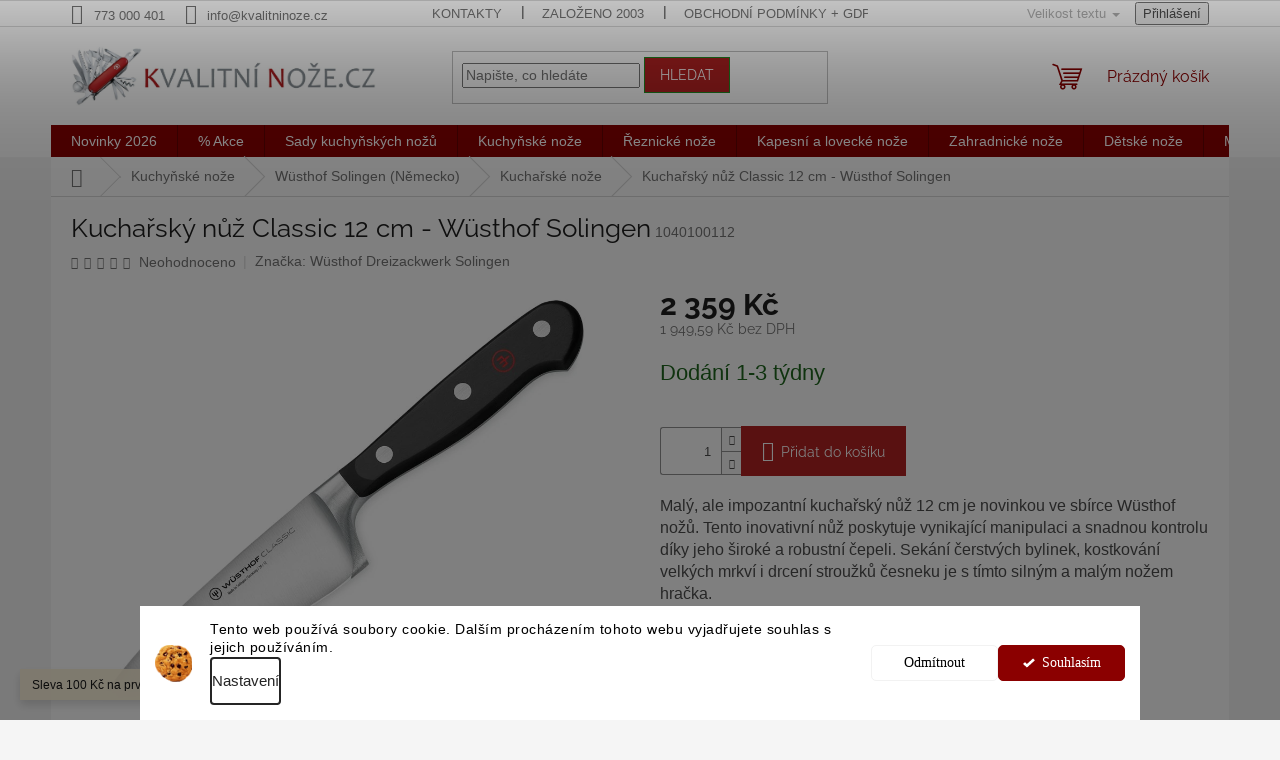

--- FILE ---
content_type: text/html; charset=utf-8
request_url: https://www.kvalitninoze.cz/kucharske-noze-wusthof-solingen/kucharsky-nuz-classic-12-cm-wusthof-solingen/
body_size: 44559
content:
<!doctype html><html lang="cs" dir="ltr" class="header-background-light external-fonts-loaded"><head><meta charset="utf-8" /><meta name="viewport" content="width=device-width,initial-scale=1" /><title>Kuchařský nůž Classic 12 cm - Wüsthof Solingen | Kvalitní nože.cz</title><link rel="preconnect" href="https://cdn.myshoptet.com" /><link rel="dns-prefetch" href="https://cdn.myshoptet.com" /><link rel="preload" href="https://cdn.myshoptet.com/prj/dist/master/cms/libs/jquery/jquery-1.11.3.min.js" as="script" /><link href="https://cdn.myshoptet.com/prj/dist/master/cms/templates/frontend_templates/shared/css/font-face/raleway.css" rel="stylesheet"><link href="https://cdn.myshoptet.com/prj/dist/master/shop/dist/font-shoptet-11.css.62c94c7785ff2cea73b2.css" rel="stylesheet"><script>
dataLayer = [];
dataLayer.push({'shoptet' : {
    "pageId": 1399,
    "pageType": "productDetail",
    "currency": "CZK",
    "currencyInfo": {
        "decimalSeparator": ",",
        "exchangeRate": 1,
        "priceDecimalPlaces": 2,
        "symbol": "K\u010d",
        "symbolLeft": 0,
        "thousandSeparator": " "
    },
    "language": "cs",
    "projectId": 134868,
    "product": {
        "id": 18246,
        "guid": "684451fb-1db7-11e7-ae76-0cc47a6c92bc",
        "hasVariants": false,
        "codes": [
            {
                "code": 1040100112
            }
        ],
        "code": "1040100112",
        "name": "Kucha\u0159sk\u00fd n\u016f\u017e Classic 12 cm - W\u00fcsthof Solingen",
        "appendix": "",
        "weight": 0,
        "manufacturer": "W\u00fcsthof Dreizackwerk Solingen",
        "manufacturerGuid": "1EF5332555D760DEA2D5DA0BA3DED3EE",
        "currentCategory": "Kuchy\u0148sk\u00e9 no\u017ee | Kuchy\u0148sk\u00e9 no\u017ee W\u00fcsthof Solingen (N\u011bmecko) | Kucha\u0159sk\u00e9 no\u017ee",
        "currentCategoryGuid": "a53fda84-fa85-11e6-aad0-0cc47a6c92bc",
        "defaultCategory": "Kuchy\u0148sk\u00e9 no\u017ee | Kuchy\u0148sk\u00e9 no\u017ee W\u00fcsthof Solingen (N\u011bmecko) | Kucha\u0159sk\u00e9 no\u017ee",
        "defaultCategoryGuid": "a53fda84-fa85-11e6-aad0-0cc47a6c92bc",
        "currency": "CZK",
        "priceWithVat": 2359
    },
    "stocks": [
        {
            "id": 1,
            "title": "Kvalitn\u00ed no\u017ee.cz",
            "isDeliveryPoint": 1,
            "visibleOnEshop": 1
        },
        {
            "id": "ext",
            "title": "Sklad",
            "isDeliveryPoint": 0,
            "visibleOnEshop": 1
        }
    ],
    "cartInfo": {
        "id": null,
        "freeShipping": false,
        "freeShippingFrom": 4999,
        "leftToFreeGift": {
            "formattedPrice": "0 K\u010d",
            "priceLeft": 0
        },
        "freeGift": false,
        "leftToFreeShipping": {
            "priceLeft": 4999,
            "dependOnRegion": 0,
            "formattedPrice": "4 999 K\u010d"
        },
        "discountCoupon": [],
        "getNoBillingShippingPrice": {
            "withoutVat": 0,
            "vat": 0,
            "withVat": 0
        },
        "cartItems": [],
        "taxMode": "ORDINARY"
    },
    "cart": [],
    "customer": {
        "priceRatio": 1,
        "priceListId": 1,
        "groupId": null,
        "registered": false,
        "mainAccount": false
    }
}});
dataLayer.push({'cookie_consent' : {
    "marketing": "denied",
    "analytics": "denied"
}});
document.addEventListener('DOMContentLoaded', function() {
    shoptet.consent.onAccept(function(agreements) {
        if (agreements.length == 0) {
            return;
        }
        dataLayer.push({
            'cookie_consent' : {
                'marketing' : (agreements.includes(shoptet.config.cookiesConsentOptPersonalisation)
                    ? 'granted' : 'denied'),
                'analytics': (agreements.includes(shoptet.config.cookiesConsentOptAnalytics)
                    ? 'granted' : 'denied')
            },
            'event': 'cookie_consent'
        });
    });
});
</script>

<!-- Google Tag Manager -->
<script>(function(w,d,s,l,i){w[l]=w[l]||[];w[l].push({'gtm.start':
new Date().getTime(),event:'gtm.js'});var f=d.getElementsByTagName(s)[0],
j=d.createElement(s),dl=l!='dataLayer'?'&l='+l:'';j.async=true;j.src=
'https://www.googletagmanager.com/gtm.js?id='+i+dl;f.parentNode.insertBefore(j,f);
})(window,document,'script','dataLayer','GTM-M6LQGLG');</script>
<!-- End Google Tag Manager -->

<meta property="og:type" content="website"><meta property="og:site_name" content="kvalitninoze.cz"><meta property="og:url" content="https://www.kvalitninoze.cz/kucharske-noze-wusthof-solingen/kucharsky-nuz-classic-12-cm-wusthof-solingen/"><meta property="og:title" content="Kuchařský nůž Classic 12 cm - Wüsthof Solingen | Kvalitní nože.cz"><meta name="author" content="Kvalitní nože.cz"><meta name="web_author" content="Shoptet.cz"><meta name="dcterms.rightsHolder" content="www.kvalitninoze.cz"><meta name="robots" content="index,follow"><meta property="og:image" content="https://cdn.myshoptet.com/usr/www.kvalitninoze.cz/user/shop/big/18246_kucharsky-nuz-12-cm-wusthof-solingen-classic-kvalitni-noze-1030100112.png?618bc6de"><meta property="og:description" content="Kuchařský nůž Classic 12 cm - Wüsthof Solingen
Víceúčelový nůž k řezání a sekání bylinek a také k řezání masa, zeleniny a ryb
 (uvedená velikost u nože vyjadřuje délku ostří) 
Malý, ale impozantní kuchařský nůž 12 cm je novinkou ve sbírce Wüsthof nožů. Tento inovativní nůž poskytuje vynikající manipulaci a snadnou…"><meta name="description" content="Kuchařský nůž Classic 12 cm - Wüsthof Solingen
Víceúčelový nůž k řezání a sekání bylinek a také k řezání masa, zeleniny a ryb
 (uvedená velikost u nože vyjadřuje délku ostří) 
Malý, ale impozantní kuchařský nůž 12 cm je novinkou ve sbírce Wüsthof nožů. Tento inovativní nůž poskytuje vynikající manipulaci a snadnou…"><meta name="google-site-verification" content="117869281"><meta property="product:price:amount" content="2359"><meta property="product:price:currency" content="CZK"><style>:root {--color-primary: #8b0000;--color-primary-h: 0;--color-primary-s: 100%;--color-primary-l: 27%;--color-primary-hover: #b22222;--color-primary-hover-h: 0;--color-primary-hover-s: 68%;--color-primary-hover-l: 42%;--color-secondary: #b22222;--color-secondary-h: 0;--color-secondary-s: 68%;--color-secondary-l: 42%;--color-secondary-hover: #228B22;--color-secondary-hover-h: 120;--color-secondary-hover-s: 61%;--color-secondary-hover-l: 34%;--color-tertiary: #b22222;--color-tertiary-h: 0;--color-tertiary-s: 68%;--color-tertiary-l: 42%;--color-tertiary-hover: #228B22;--color-tertiary-hover-h: 120;--color-tertiary-hover-s: 61%;--color-tertiary-hover-l: 34%;--color-header-background: #ffffff;--template-font: "sans-serif";--template-headings-font: "Raleway";--header-background-url: url("[data-uri]");--cookies-notice-background: #F8FAFB;--cookies-notice-color: #252525;--cookies-notice-button-hover: #27263f;--cookies-notice-link-hover: #3b3a5f;--templates-update-management-preview-mode-content: "Náhled aktualizací šablony je aktivní pro váš prohlížeč."}</style>
    
    <link href="https://cdn.myshoptet.com/prj/dist/master/shop/dist/main-11.less.5a24dcbbdabfd189c152.css" rel="stylesheet" />
                <link href="https://cdn.myshoptet.com/prj/dist/master/shop/dist/mobile-header-v1-11.less.1ee105d41b5f713c21aa.css" rel="stylesheet" />
    
    <script>var shoptet = shoptet || {};</script>
    <script src="https://cdn.myshoptet.com/prj/dist/master/shop/dist/main-3g-header.js.05f199e7fd2450312de2.js"></script>
<!-- User include --><!-- api 422(76) html code header -->
<link rel="stylesheet" href="https://cdn.myshoptet.com/usr/api2.dklab.cz/user/documents/_doplnky/odpocet/134868/1330/134868_1330.css" type="text/css" /><style>
        :root {            
            --dklab-countdown-category-text-color: #000000;
            --dklab-countdown-detail-text-color: #000000;
            --dklab-countdown-background-lower-color: #F7FF0A;
            --dklab-countdown-background-upper-color: #F7FF0A;
            --dklab-countdown-background-lower-color-detail: #F7FF0A;
            --dklab-countdown-background-upper-color-detail: #F7FF0A;
            --dklab-countdown-carousel-text-color: #FFFFFF;            
            --dklab-countdown-radius: 0px;
            --dklab-countdown-carousel-background-color: #2D58FF;
        }
        </style>
<!-- api 426(80) html code header -->
<link rel="stylesheet" href="https://cdn.myshoptet.com/usr/api2.dklab.cz/user/documents/_doplnky/navstivene/134868/9/134868_9.css" type="text/css" /><style> :root { --dklab-lastvisited-background-color: #F0F0F0; } </style>
<!-- api 609(257) html code header -->
<link rel="stylesheet" href="https://cdn.myshoptet.com/usr/api2.dklab.cz/user/documents/_doplnky/slider/134868/5/134868_5.css" type="text/css" /><style>
        :root {
        --dklab-slider-color-arrow: #D00C23;
        --dklab-slider-color-hp-dot: #A4A4A4;
        --dklab-slider-color-hp-dot-active: #D00C23;
        --dklab-slider-color-l-dot: #A4A4A4;
        --dklab-slider-color-l-dot-active: #000000;
        --dklab-slider-color-c-dot: #FFFFFF;
        --dklab-slider-color-c-dot-active: #C50B21;
        --dklab-slider-color-c-arrow: #D00C23;
        --dklab-slider-color-d-dot: #A4A4A4;
        --dklab-slider-color-d-dot-active: #D00C23;

        }</style>
<!-- api 1238(856) html code header -->
<link rel="stylesheet" href="https://cdn.myshoptet.com/usr/shoptet.tomashlad.eu/user/documents/extras/wide-web/styles.min.css?v9999">
<script>
    var shoptetakWideWebSettings={"useContentSize":false,"useBiggerText":false,"useBiggerVisitingText":true,"contentSizeValue":"80%","textSizeValue":"1px","addonActivation":false};

    var body=document.getElementsByTagName("body")[0];

    const rootWideWeb = document.documentElement;

    if ( shoptetakWideWebSettings.useContentSize) {
        rootWideWeb.setAttribute("container-change", "true");
        rootWideWeb.style.setProperty('--container-size', shoptetakWideWebSettings.contentSizeValue);
    }
    if (shoptetakWideWebSettings.useBiggerText) {
        rootWideWeb.setAttribute("bigger-text", shoptetakWideWebSettings.textSizeValue);
    }

    if (shoptetakWideWebSettings.useBiggerVisitingText) {
        rootWideWeb.setAttribute("text-change", "true");
    }

    cookie = key=>((new RegExp((key || '=')+'=(.*?); ','gm')).exec(document.cookie+'; ') ||['',null])[1];

    if (cookie('textSize') !== null) {
        function getTextCookie(number) {
            if (cookie('textSize') === ''+number+'px') {
                rootWideWeb.setAttribute("bigger-user-text", ''+number+'px');
            }
        }

        getTextCookie('0');
        getTextCookie('1');
        getTextCookie('2');
        getTextCookie('3');
        getTextCookie('4');
        getTextCookie('5');
    }
</script>


<!-- api 1610(1200) html code header -->
<script type="text/javascript" website-id="C6DCC9F2-073C-EE11-A3F1-00224825471C" backend-url="https://popup-server.azurewebsites.net" id="notify-script" src="https://popup-server.azurewebsites.net/pixel/script"></script>
<!-- api 1280(896) html code header -->
<link rel="stylesheet" href="https://cdn.myshoptet.com/usr/shoptet.tomashlad.eu/user/documents/extras/cookies-addon/screen.min.css?v006">
<script>
    var shoptetakCookiesSettings={"useRoundingCorners":false,"cookiesImgPopup":false,"cookiesSize":"thin","cookiesOrientation":"horizontal","cookiesImg":true,"buttonBg":true,"showPopup":false};

    var body=document.getElementsByTagName("body")[0];

    const rootElement = document.documentElement;

    rootElement.classList.add("st-cookies-v2");

    if (shoptetakCookiesSettings.useRoundingCorners) {
        rootElement.classList.add("st-cookies-corners");
    }
    if (shoptetakCookiesSettings.cookiesImgPopup) {
        rootElement.classList.add("st-cookies-popup-img");
    }
    if (shoptetakCookiesSettings.cookiesImg) {
        rootElement.classList.add("st-cookies-img");
    }
    if (shoptetakCookiesSettings.buttonBg) {
        rootElement.classList.add("st-cookies-btn");
    }
    if (shoptetakCookiesSettings.cookiesSize) {
        if (shoptetakCookiesSettings.cookiesSize === 'thin') {
            rootElement.classList.add("st-cookies-thin");
        }
        if (shoptetakCookiesSettings.cookiesSize === 'middle') {
            rootElement.classList.add("st-cookies-middle");
        }
        if (shoptetakCookiesSettings.cookiesSize === 'large') {
            rootElement.classList.add("st-cookies-large");
        }
    }
    if (shoptetakCookiesSettings.cookiesOrientation) {
        if (shoptetakCookiesSettings.cookiesOrientation === 'vertical') {
            rootElement.classList.add("st-cookies-vertical");
        }
    }
</script>


<!-- api 1567(1162) html code header -->
<script>
    var shoptetakGridChangeSettings={"inlineProducts":true,"inlineProductsMobile":true,"twoProducts":true,"twoProductsMobile":true,"threeProducts":true,"fourProducts":true,"fiveProducts":true,"mobileActive":true,"optionsPosition":"right"};

    const rootGrid = document.documentElement;

    if(shoptetakGridChangeSettings.inlineProducts){rootGrid.classList.add("st-pr-inline");}
    if(shoptetakGridChangeSettings.twoProducts){rootGrid.classList.add("st-pr-two");}
    if(shoptetakGridChangeSettings.threeProducts){rootGrid.classList.add("st-pr-three");}
    if(shoptetakGridChangeSettings.fourProducts){rootGrid.classList.add("st-pr-four");}
    if(shoptetakGridChangeSettings.fiveProducts){rootGrid.classList.add("st-pr-five");}
    if(shoptetakGridChangeSettings.optionsPosition === 'left'){rootGrid.classList.add("st-pr-left");}

    if(shoptetakGridChangeSettings.mobileActive){
        rootGrid.classList.add("st-pr-mob-active");

        if(shoptetakGridChangeSettings.inlineProductsMobile){rootGrid.classList.add("st-pr-inline-mob");}
        if(shoptetakGridChangeSettings.twoProductsMobile){rootGrid.classList.add("st-pr-two-mob");}
    }
</script>

<!-- service 1238(856) html code header -->
<style>
html:not([bigger-user-text="0px"]) .p-detail-tabs h1 {
  font-size: 1em !important;
}
</style>
<!-- service 1567(1162) html code header -->
<link rel="stylesheet" href="https://cdn.myshoptet.com/usr/shoptet.tomashlad.eu/user/documents/extras/grid-change/screen.css?v=0011">
<!-- service 1673(1258) html code header -->
<link 
rel="stylesheet" 
href="https://cdn.myshoptet.com/usr/dmartini.myshoptet.com/user/documents/upload/dmartini/product_rating/product_rating.min.css?90"
data-author="Dominik Martini" 
data-author-web="dmartini.cz">
<!-- service 409(63) html code header -->
<style>
#filters h4{cursor:pointer;}[class~=slider-wrapper],[class~=filter-section]{padding-left:0;}#filters h4{padding-left:13.5pt;}[class~=filter-section],[class~=slider-wrapper]{padding-bottom:0 !important;}#filters h4:before{position:absolute;}#filters h4:before{left:0;}[class~=filter-section],[class~=slider-wrapper]{padding-right:0;}#filters h4{padding-bottom:9pt;}#filters h4{padding-right:13.5pt;}#filters > .slider-wrapper,[class~=slider-wrapper] > div,.filter-sections form,[class~=slider-wrapper][class~=filter-section] > div,.razeni > form{display:none;}#filters h4:before,#filters .otevreny h4:before{content:"\e911";}#filters h4{padding-top:9pt;}[class~=filter-section],[class~=slider-wrapper]{padding-top:0 !important;}[class~=filter-section]{border-top-width:0 !important;}[class~=filter-section]{border-top-style:none !important;}[class~=filter-section]{border-top-color:currentColor !important;}#filters .otevreny h4:before,#filters h4:before{font-family:shoptet;}#filters h4{position:relative;}#filters h4{margin-left:0 !important;}[class~=filter-section]{border-image:none !important;}#filters h4{margin-bottom:0 !important;}#filters h4{margin-right:0 !important;}#filters h4{margin-top:0 !important;}#filters h4{border-top-width:.0625pc;}#filters h4{border-top-style:solid;}#filters h4{border-top-color:#e0e0e0;}[class~=slider-wrapper]{max-width:none;}[class~=otevreny] form,.slider-wrapper.otevreny > div,[class~=slider-wrapper][class~=otevreny] > div,.otevreny form{display:block;}#filters h4{border-image:none;}[class~=param-filter-top]{margin-bottom:.9375pc;}[class~=otevreny] form{margin-bottom:15pt;}[class~=slider-wrapper]{color:inherit;}#filters .otevreny h4:before{-webkit-transform:rotate(180deg);}[class~=slider-wrapper],#filters h4:before{background:none;}#filters h4:before{-webkit-transform:rotate(90deg);}#filters h4:before{-moz-transform:rotate(90deg);}[class~=param-filter-top] form{display:block !important;}#filters h4:before{-o-transform:rotate(90deg);}#filters h4:before{-ms-transform:rotate(90deg);}#filters h4:before{transform:rotate(90deg);}#filters h4:before{font-size:.104166667in;}#filters .otevreny h4:before{-moz-transform:rotate(180deg);}#filters .otevreny h4:before{-o-transform:rotate(180deg);}#filters h4:before{top:36%;}#filters .otevreny h4:before{-ms-transform:rotate(180deg);}#filters h4:before{height:auto;}#filters h4:before{width:auto;}#filters .otevreny h4:before{transform:rotate(180deg);}
@media screen and (max-width: 767px) {
.param-filter-top{padding-top: 15px;}
}
#content .filters-wrapper > div:first-of-type, #footer .filters-wrapper > div:first-of-type {text-align: left;}
.template-11.one-column-body .content .filter-sections{padding-top: 15px; padding-bottom: 15px;}
</style>
<!-- service 425(79) html code header -->
<style>
.hodnoceni:before{content: "Jak o nás mluví zákazníci";}
.hodnoceni.svk:before{content: "Ako o nás hovoria zákazníci";}
.hodnoceni.hun:before{content: "Mit mondanak rólunk a felhasználók";}
.hodnoceni.pl:before{content: "Co mówią o nas klienci";}
.hodnoceni.eng:before{content: "Customer reviews";}
.hodnoceni.de:before{content: "Was unsere Kunden über uns denken";}
.hodnoceni.ro:before{content: "Ce spun clienții despre noi";}
.hodnoceni{margin: 20px auto;}
body:not(.paxio-merkur):not(.venus):not(.jupiter) .hodnoceni .vote-wrap {border: 0 !important;width: 24.5%;flex-basis: 25%;padding: 10px 20px !important;display: inline-block;margin: 0;vertical-align: top;}
.multiple-columns-body #content .hodnoceni .vote-wrap {width: 49%;flex-basis: 50%;}
.hodnoceni .votes-wrap {display: block; border: 1px solid #f7f7f7;margin: 0;width: 100%;max-width: none;padding: 10px 0; background: #fff;}
.hodnoceni .vote-wrap:nth-child(n+5){display: none !important;}
.hodnoceni:before{display: block;font-size: 18px;padding: 10px 20px;background: #fcfcfc;}
.sidebar .hodnoceni .vote-pic, .sidebar .hodnoceni .vote-initials{display: block;}
.sidebar .hodnoceni .vote-wrap, #column-l #column-l-in .hodnoceni .vote-wrap {width: 100% !important; display: block;}
.hodnoceni > a{display: block;text-align: right;padding-top: 6px;}
.hodnoceni > a:after{content: "››";display: inline-block;margin-left: 2px;}
.sidebar .hodnoceni:before, #column-l #column-l-in .hodnoceni:before {background: none !important; padding-left: 0 !important;}
.template-10 .hodnoceni{max-width: 952px !important;}
.page-detail .hodnoceni > a{font-size: 14px;}
.page-detail .hodnoceni{margin-bottom: 30px;}
@media screen and (min-width: 992px) and (max-width: 1199px) {
.hodnoceni .vote-rating{display: block;}
.hodnoceni .vote-time{display: block;margin-top: 3px;}
.hodnoceni .vote-delimeter{display: none;}
}
@media screen and (max-width: 991px) {
body:not(.paxio-merkur):not(.venus):not(.jupiter) .hodnoceni .vote-wrap {width: 49%;flex-basis: 50%;}
.multiple-columns-body #content .hodnoceni .vote-wrap {width: 99%;flex-basis: 100%;}
}
@media screen and (max-width: 767px) {
body:not(.paxio-merkur):not(.venus):not(.jupiter) .hodnoceni .vote-wrap {width: 99%;flex-basis: 100%;}
}
.home #main-product .hodnoceni{margin: 0 0 60px 0;}
.hodnoceni .votes-wrap.admin-response{display: none !important;}
.hodnoceni .vote-pic {width: 100px;}
.hodnoceni .vote-delimeter{display: none;}
.hodnoceni .vote-rating{display: block;}
.hodnoceni .vote-time {display: block;margin-top: 5px;}
@media screen and (min-width: 768px){
.template-12 .hodnoceni{max-width: 747px; margin-left: auto; margin-right: auto;}
}
@media screen and (min-width: 992px){
.template-12 .hodnoceni{max-width: 972px;}
}
@media screen and (min-width: 1200px){
.template-12 .hodnoceni{max-width: 1418px;}
}
.template-14 .hodnoceni .vote-initials{margin: 0 auto;}
.vote-pic img::before {display: none;}
.hodnoceni + .hodnoceni {display: none;}
</style>
<!-- service 1701(1285) html code header -->
<link rel="stylesheet" href="https://cdn.myshoptet.com/usr/apollo.jakubtursky.sk/user/documents/assets/product-label/main.css?v=42">


<style>
.p-image-wrapper > .flags-extra,
.lSSlideWrapper > .flags-extra,
.lSSlideWrapper .flag.flag-discount,
.p-image .flag.flag-discount,
.p-detail-info .flag.flag-action,
.product .flag.flag-discount{
	opacity: 0;
}
</style>
<!-- service 417(71) html code header -->
<style>
@media screen and (max-width: 767px) {
body.sticky-mobile:not(.paxio-merkur):not(.venus) .dropdown {display: none !important;}
body.sticky-mobile:not(.paxio-merkur):not(.venus) .languagesMenu{right: 98px; position: absolute;}
body.sticky-mobile:not(.paxio-merkur):not(.venus) .languagesMenu .caret{display: none !important;}
body.sticky-mobile:not(.paxio-merkur):not(.venus) .languagesMenu.open .languagesMenu__content {display: block;right: 0;left: auto;}
.template-12 #header .site-name {max-width: 40% !important;}
}
@media screen and (-ms-high-contrast: active), (-ms-high-contrast: none) {
.template-12 #header {position: fixed; width: 100%;}
.template-12 #content-wrapper.content-wrapper{padding-top: 80px;}
}
.sticky-mobile #header-image{display: none;}
@media screen and (max-width: 640px) {
.template-04.sticky-mobile #header-cart{position: fixed;top: 3px;right: 92px;}
.template-04.sticky-mobile #header-cart::before {font-size: 32px;}
.template-04.sticky-mobile #header-cart strong{display: none;}
}
@media screen and (min-width: 641px) {
.dklabGarnet #main-wrapper {overflow: visible !important;}
}
.dklabGarnet.sticky-mobile #logo img {top: 0 !important;}
@media screen and (min-width: 768px){
.top-navigation-bar .site-name {display: none;}
}
/*NOVÁ VERZE MOBILNÍ HLAVIČKY*/
@media screen and (max-width: 767px){
.scrolled-down body:not(.ordering-process):not(.search-window-visible) .top-navigation-bar {transform: none !important;}
.scrolled-down body:not(.ordering-process):not(.search-window-visible) #header .site-name {transform: none !important;}
.scrolled-down body:not(.ordering-process):not(.search-window-visible) #header .cart-count {transform: none !important;}
.scrolled-down #header {transform: none !important;}

body.template-11.mobile-header-version-1:not(.paxio-merkur):not(.venus) .top-navigation-bar .site-name{display: none !important;}
body.template-11.mobile-header-version-1:not(.paxio-merkur):not(.venus) #header .cart-count {top: -39px !important;position: absolute !important;}
.template-11.sticky-mobile.mobile-header-version-1 .responsive-tools > a[data-target="search"] {visibility: visible;}
.template-12.mobile-header-version-1 #header{position: fixed !important;}
.template-09.mobile-header-version-1.sticky-mobile .top-nav .subnav-left {visibility: visible;}
}

/*Disco*/
@media screen and (min-width: 768px){
.template-13:not(.jupiter) #header, .template-14 #header{position: sticky;top: 0;z-index: 8;}
.template-14.search-window-visible #header{z-index: 9999;}
body.navigation-hovered::before {z-index: 7;}
/*
.template-13 .top-navigation-bar{z-index: 10000;}
.template-13 .popup-widget {z-index: 10001;}
*/
.scrolled .template-13 #header, .scrolled .template-14 #header{box-shadow: 0 2px 10px rgba(0,0,0,0.1);}
.search-focused::before{z-index: 8;}
.top-navigation-bar{z-index: 9;position: relative;}
.paxio-merkur.top-navigation-menu-visible #header .search-form .form-control {z-index: 1;}
.paxio-merkur.top-navigation-menu-visible .search-form::before {z-index: 1;}
.scrolled .popup-widget.cart-widget {position: fixed;top: 68px !important;}

/* MERKUR */
.paxio-merkur.sticky-mobile.template-11 #oblibeneBtn{line-height: 70px !important;}
}


/* VENUS */
@media screen and (min-width: 768px){
.venus.sticky-mobile:not(.ordering-process) #header {position: fixed !important;width: 100%;transform: none !important;translate: none !important;box-shadow: 0 2px 10px rgba(0,0,0,0.1);visibility: visible !important;opacity: 1 !important;}
.venus.sticky-mobile:not(.ordering-process) .overall-wrapper{padding-top: 160px;}
.venus.sticky-mobile.type-index:not(.ordering-process) .overall-wrapper{padding-top: 85px;}
.venus.sticky-mobile:not(.ordering-process) #content-wrapper.content-wrapper {padding-top: 0 !important;}
}
@media screen and (max-width: 767px){
.template-14 .top-navigation-bar > .site-name{display: none !important;}
.template-14 #header .header-top .header-top-wrapper .site-name{margin: 0;}
}
/* JUPITER */
@media screen and (max-width: 767px){
.scrolled-down body.jupiter:not(.ordering-process):not(.search-window-visible) #header .site-name {-webkit-transform: translateX(-50%) !important;transform: translateX(-50%) !important;}
}
@media screen and (min-width: 768px){
.jupiter.sticky-header #header::after{display: none;}
.jupiter.sticky-header #header{position: fixed; top: 0; width: 100%;z-index: 99;}
.jupiter.sticky-header.ordering-process #header{position: relative;}
.jupiter.sticky-header .overall-wrapper{padding-top: 182px;}
.jupiter.sticky-header.ordering-process .overall-wrapper{padding-top: 0;}
.jupiter.sticky-header #header .header-top {height: 80px;}
}
</style>
<!-- service 533(184) html code header -->
<style>
.vybrane-filtry::before{content: "Zvolené filtry";background: #999;color: #fff;display: block;margin: -10px -20px 10px -20px;padding: 7px 20px;font-weight: bold;text-transform: uppercase;}
.svk .vybrane-filtry::before{content: "Zvolené filtre";}
.hu .vybrane-filtry::before{content: "Kiválasztott filterek";}
.vybrane-filtry {background-color: #eaeaea;padding: 10px 20px;margin-left: -20px;margin-right: -20px;margin-bottom: 10px;}
.vybrane-filtry input[type="checkbox"]:checked + label::before, .vybrane-filtry input[type="radio"]:checked + label::before{content: "\e912";font-family: shoptet;background: none !important;display: inline-block;vertical-align: middle;font-size: 7px;line-height: 16px;border: 0;position: relative;top: -1px;transform: none;height: auto;width: auto;margin-right: 3px;color: #999;}
.vybrane-filtry input[type="checkbox"]:checked + label::after, .vybrane-filtry input[type="radio"]:checked + label::after{content: ",";background: none;border: 0;width: auto;height: auto;display: inline-block !important;position: relative;left: -3px;top: auto;transform: none;}
.vybrane-filtry .filter-section label.active {font-weight: 400; padding: 0; margin-right: 5px;}
.vybrane-filtry .filter-count{display: none;}
.vybrane-filtry .filter-section fieldset div, .vybrane-filtry h4, .vybrane-filtry form {display: inline-block;}
.vybrane-filtry h4::after{content: ":";}
.vybrane-filtry h4::before{display: none;}
#filters .vybrane-filtry h4{margin-right: 5px !important;margin-bottom: 0 !important;text-transform: none; border: 0 !important; padding: 0 !important;}
.sidebar h4 span:not(.question-tooltip){background-color: transparent;}
.vybrane-filtry .filter-section fieldset > div:last-of-type > label::after, .vybrane-filtry .filter-section fieldset > div > div:last-of-type > label::after{display: none !important;}
.vybrane-filtry .filter-section:not(.filter-section-default) {padding: 5px 0 !important; border-top: 0 !important;border-bottom: 1px solid #e0e0e0;}
.vybrane-filtry .filter-section form{margin-bottom: 0 !important;}
.param-filter-top .filter-section:last-of-type{border-bottom: 0;}
#content .filter-section fieldset div{width: auto;}
#content .vybrane-filtry form{vertical-align: middle;}
.vybrane-filtry .param-filter-top{margin-bottom: 0;}
.vybrane-filtry .param-filter-top form{width: 100%;}
.vybrane-filtry .param-filter-top form .aktivni-filtr{padding: 5px 0 !important;border-bottom: 1px solid #e0e0e0; width: 100%;}
.vybrane-filtry .param-filter-top input[type="checkbox"]:checked + label::after{display: none;}
.vybrane-filtry .advanced-filters-wrapper .advanced-parameter{display: none;}
.vybrane-filtry .advanced-filters-wrapper .filter-label{display: block !important;}
.vybrane-filtry .advanced-filters-wrapper > div {width: auto;}
.vybrane-filtry .advanced-filters-wrapper > div {padding-bottom: 0;}
.vybrane-filtry .question-tooltip{display: none;}
</style>
<link href="https://cdn.myshoptet.com/usr/252557.myshoptet.com/user/documents/zvolene-filtry/Classic.css?v3" rel="stylesheet" />
<!-- service 609(257) html code header -->
<link rel="stylesheet" href="https://cdn.myshoptet.com/usr/api2.dklab.cz/user/documents/css/swiper-bundle.min.css?v=1" />
<!--
<link rel="stylesheet" href="https://cdn.myshoptet.com/usr/api.dklab.cz/user/documents/_doplnky/lightslider/dist/css/lightslider.css?v=5" />
<link rel="stylesheet" href="https://cdn.myshoptet.com/usr/api.dklab.cz/user/documents/_doplnky/sliderplus/src/style.css?v=66" type="text/css" />
<link rel="stylesheet" href="https://cdn.myshoptet.com/usr/api.dklab.cz/user/documents/_doplnky/sliderplus/src/style_fix.css?v=38" type="text/css" />
<style type="text/css">
.dklabSliderplusCarousel.dklabSliderplus-moderni-tmavy .extended-banner-link:hover, .dklabSliderplusCarousel.dklabSliderplus-moderni-svetly .extended-banner-link:hover,
.dklabSliderplusCarousel.dklabSliderplus-box-tmavy .extended-banner-link, .dklabSliderplusCarousel.dklabSliderplus-box-svetly .extended-banner-link{
  background: #8b0000;
}
</style>
-->

<!-- service 708(354) html code header -->
<link href="https://cdn.myshoptet.com/usr/302565.myshoptet.com/user/documents/assets/gifts/fv-studio-app-gifts.css?25.4.29" rel="stylesheet">
<link href="https://cdn.myshoptet.com/usr/302565.myshoptet.com/user/documents/assets/gifts/fv-studio-app-gifts.Classic.css?25.4.29" rel="stylesheet">

<style>
.ordering-process.id--9 [id~=free-gift-wrapper] ul li:hover,
.ordering-process.id--9 [class~=free-gifts-wrapper] ul li:hover,
.content-window.cart-window [class~=free-gifts-wrapper] ul li:hover {
    border-color: #8b0000;
}

.ordering-process.id--9 [id~=free-gift-wrapper] ul li:not(.hidden-colorbox-visible),
.ordering-process.id--9 [class~=free-gifts-wrapper] ul li.active,
.content-window.cart-window [class~=free-gifts-wrapper] ul li.active {
    border-color: #8b0000;
    border-width: 2px;
}

.fvstudio-delivery-info-single-gift {
border-color: #8b0000;
}

</style>
<!-- service 1280(896) html code header -->
<style>
.st-cookies-v2.st-cookies-btn .shoptak-carbon .siteCookies .siteCookies__form .siteCookies__buttonWrap button[value=all] {
margin-left: 10px;
}
@media (max-width: 768px) {
.st-cookies-v2.st-cookies-btn .shoptak-carbon .siteCookies .siteCookies__form .siteCookies__buttonWrap button[value=all] {
margin-left: 0px;
}
.st-cookies-v2 .shoptak-carbon .siteCookies.siteCookies--dark .siteCookies__form .siteCookies__buttonWrap button[value=reject] {
margin: 0 10px;
}
}
@media only screen and (max-width: 768px) {
 .st-cookies-v2 .siteCookies .siteCookies__form .siteCookies__buttonWrap .js-cookies-settings[value=all], .st-cookies-v2 .siteCookies .siteCookies__form .siteCookies__buttonWrap button[value=all] {   
  margin: 0 auto 10px auto;
 }
 .st-cookies-v2 .siteCookies.siteCookies--center {
  bottom: unset;
  top: 50%;
  transform: translate(-50%, -50%);
  width: 90%;
 }
}
</style>
<!-- service 1709(1293) html code header -->
<style>
.shkRecapImgExtension {
    float: left;
    width: 50px;
    margin-right: 6px;
    margin-bottom: 2px;
}
.shkRecapImgExtension:not(:nth-of-type(1)) {
  display: none;
}

@media only screen and (max-width: 1200px) and (min-width: 992px) {
    .shkRecapImgExtension {
        width: 38px;
    }
    .template-13 .shkRecapImgExtension {
        margin-right: 0;
        margin-bottom: 5px;
        width: 100%;
    }
}
@media only screen and (max-width: 360px) {
	.shkRecapImgExtension {
        width: 38px;
    }
}
.template-08 #checkout-recapitulation a,
.template-06 #checkout-recapitulation a {
	display: inline;
}
@media only screen and (max-width: 760px) and (min-width: 640px) {
	.template-08 .shkRecapImgExtension {
		margin-right: 0;
        margin-bottom: 5px;
        width: 100%;
	}
  .template-08 #checkout-recapitulation a {
  	display: inline-block;
  }
}

@media only screen and (max-width: 992px) and (min-width: 640px) {
    .template-05 .shkRecapImgExtension,
    .template-04 .shkRecapImgExtension {
        width: 38px;
    }
}
</style>
<!-- project html code header -->
<style>:root {
--product-label-border-radius: 10px;
--product-label-BG: #ffdd00;
--product-label-title-color: #000000;
--product-label-border-color: #FFD700;
}
@media (max-width: 768px){
	body:not(.is-ready-lslide) .p-detail-info .flag.flag-action {
  	opacity: 0!important;
	}
  .product .flags-default .flag-freeshipping{
		display: none;
	}
}
.flag.flag-free{
	background-color: #32CD32; 
}
.flag.flag-free .icon-van{
  margin-right: 0px;
  line-height: 0;
  max-height: 11px;
  display: inline-block;
  height: 11px;
}
.flag.flag-free .icon-van:before {
  font-size: 21px;
  height: 11px;
  display: inline-block;
  line-height: 0.2;
  position: relative;
  top: 5px;
}
.flag.flag-tip {
  background-color: #FFA500;
}
.p-image-wrapper .flags-extra .flag-freeshipping{
	display: none;
}
@media (min-width: 768px){
	.product .flags-extra .flag-freeshipping{
		display: none;
	}
}
</style>

<!-- /User include --><link rel="shortcut icon" href="/favicon.ico" type="image/x-icon" /><link rel="canonical" href="https://www.kvalitninoze.cz/kucharske-noze-wusthof-solingen/kucharsky-nuz-classic-12-cm-wusthof-solingen/" /><script>!function(){var t={9196:function(){!function(){var t=/\[object (Boolean|Number|String|Function|Array|Date|RegExp)\]/;function r(r){return null==r?String(r):(r=t.exec(Object.prototype.toString.call(Object(r))))?r[1].toLowerCase():"object"}function n(t,r){return Object.prototype.hasOwnProperty.call(Object(t),r)}function e(t){if(!t||"object"!=r(t)||t.nodeType||t==t.window)return!1;try{if(t.constructor&&!n(t,"constructor")&&!n(t.constructor.prototype,"isPrototypeOf"))return!1}catch(t){return!1}for(var e in t);return void 0===e||n(t,e)}function o(t,r,n){this.b=t,this.f=r||function(){},this.d=!1,this.a={},this.c=[],this.e=function(t){return{set:function(r,n){u(c(r,n),t.a)},get:function(r){return t.get(r)}}}(this),i(this,t,!n);var e=t.push,o=this;t.push=function(){var r=[].slice.call(arguments,0),n=e.apply(t,r);return i(o,r),n}}function i(t,n,o){for(t.c.push.apply(t.c,n);!1===t.d&&0<t.c.length;){if("array"==r(n=t.c.shift()))t:{var i=n,a=t.a;if("string"==r(i[0])){for(var f=i[0].split("."),s=f.pop(),p=(i=i.slice(1),0);p<f.length;p++){if(void 0===a[f[p]])break t;a=a[f[p]]}try{a[s].apply(a,i)}catch(t){}}}else if("function"==typeof n)try{n.call(t.e)}catch(t){}else{if(!e(n))continue;for(var l in n)u(c(l,n[l]),t.a)}o||(t.d=!0,t.f(t.a,n),t.d=!1)}}function c(t,r){for(var n={},e=n,o=t.split("."),i=0;i<o.length-1;i++)e=e[o[i]]={};return e[o[o.length-1]]=r,n}function u(t,o){for(var i in t)if(n(t,i)){var c=t[i];"array"==r(c)?("array"==r(o[i])||(o[i]=[]),u(c,o[i])):e(c)?(e(o[i])||(o[i]={}),u(c,o[i])):o[i]=c}}window.DataLayerHelper=o,o.prototype.get=function(t){var r=this.a;t=t.split(".");for(var n=0;n<t.length;n++){if(void 0===r[t[n]])return;r=r[t[n]]}return r},o.prototype.flatten=function(){this.b.splice(0,this.b.length),this.b[0]={},u(this.a,this.b[0])}}()}},r={};function n(e){var o=r[e];if(void 0!==o)return o.exports;var i=r[e]={exports:{}};return t[e](i,i.exports,n),i.exports}n.n=function(t){var r=t&&t.__esModule?function(){return t.default}:function(){return t};return n.d(r,{a:r}),r},n.d=function(t,r){for(var e in r)n.o(r,e)&&!n.o(t,e)&&Object.defineProperty(t,e,{enumerable:!0,get:r[e]})},n.o=function(t,r){return Object.prototype.hasOwnProperty.call(t,r)},function(){"use strict";n(9196)}()}();</script><style>/* custom background */@media (min-width: 992px) {body {background-color: #f5f5f5 ;background-position: left top;background-repeat: repeat !important;background-attachment: fixed;}}</style>    <!-- Global site tag (gtag.js) - Google Analytics -->
    <script async src="https://www.googletagmanager.com/gtag/js?id=G-02D0K8TEZS"></script>
    <script>
        
        window.dataLayer = window.dataLayer || [];
        function gtag(){dataLayer.push(arguments);}
        

                    console.debug('default consent data');

            gtag('consent', 'default', {"ad_storage":"denied","analytics_storage":"denied","ad_user_data":"denied","ad_personalization":"denied","wait_for_update":500});
            dataLayer.push({
                'event': 'default_consent'
            });
        
        gtag('js', new Date());

        
                gtag('config', 'G-02D0K8TEZS', {"groups":"GA4","send_page_view":false,"content_group":"productDetail","currency":"CZK","page_language":"cs"});
        
                gtag('config', 'AW-837378104');
        
        
        
        
        
                    gtag('event', 'page_view', {"send_to":"GA4","page_language":"cs","content_group":"productDetail","currency":"CZK"});
        
                gtag('set', 'currency', 'CZK');

        gtag('event', 'view_item', {
            "send_to": "UA",
            "items": [
                {
                    "id": "1040100112",
                    "name": "Kucha\u0159sk\u00fd n\u016f\u017e Classic 12 cm - W\u00fcsthof Solingen",
                    "category": "Kuchy\u0148sk\u00e9 no\u017ee \/ Kuchy\u0148sk\u00e9 no\u017ee W\u00fcsthof Solingen (N\u011bmecko) \/ Kucha\u0159sk\u00e9 no\u017ee",
                                        "brand": "W\u00fcsthof Dreizackwerk Solingen",
                                                            "price": 1949.59
                }
            ]
        });
        
        
        
        
        
                    gtag('event', 'view_item', {"send_to":"GA4","page_language":"cs","content_group":"productDetail","value":1949.5899999999999,"currency":"CZK","items":[{"item_id":"1040100112","item_name":"Kucha\u0159sk\u00fd n\u016f\u017e Classic 12 cm - W\u00fcsthof Solingen","item_brand":"W\u00fcsthof Dreizackwerk Solingen","item_category":"Kuchy\u0148sk\u00e9 no\u017ee","item_category2":"Kuchy\u0148sk\u00e9 no\u017ee W\u00fcsthof Solingen (N\u011bmecko)","item_category3":"Kucha\u0159sk\u00e9 no\u017ee","price":1949.5899999999999,"quantity":1,"index":0}]});
        
        
        
        
        
        
        
        document.addEventListener('DOMContentLoaded', function() {
            if (typeof shoptet.tracking !== 'undefined') {
                for (var id in shoptet.tracking.bannersList) {
                    gtag('event', 'view_promotion', {
                        "send_to": "UA",
                        "promotions": [
                            {
                                "id": shoptet.tracking.bannersList[id].id,
                                "name": shoptet.tracking.bannersList[id].name,
                                "position": shoptet.tracking.bannersList[id].position
                            }
                        ]
                    });
                }
            }

            shoptet.consent.onAccept(function(agreements) {
                if (agreements.length !== 0) {
                    console.debug('gtag consent accept');
                    var gtagConsentPayload =  {
                        'ad_storage': agreements.includes(shoptet.config.cookiesConsentOptPersonalisation)
                            ? 'granted' : 'denied',
                        'analytics_storage': agreements.includes(shoptet.config.cookiesConsentOptAnalytics)
                            ? 'granted' : 'denied',
                                                                                                'ad_user_data': agreements.includes(shoptet.config.cookiesConsentOptPersonalisation)
                            ? 'granted' : 'denied',
                        'ad_personalization': agreements.includes(shoptet.config.cookiesConsentOptPersonalisation)
                            ? 'granted' : 'denied',
                        };
                    console.debug('update consent data', gtagConsentPayload);
                    gtag('consent', 'update', gtagConsentPayload);
                    dataLayer.push(
                        { 'event': 'update_consent' }
                    );
                }
            });
        });
    </script>
<script>
    (function(t, r, a, c, k, i, n, g) { t['ROIDataObject'] = k;
    t[k]=t[k]||function(){ (t[k].q=t[k].q||[]).push(arguments) },t[k].c=i;n=r.createElement(a),
    g=r.getElementsByTagName(a)[0];n.async=1;n.src=c;g.parentNode.insertBefore(n,g)
    })(window, document, 'script', '//www.heureka.cz/ocm/sdk.js?source=shoptet&version=2&page=product_detail', 'heureka', 'cz');

    heureka('set_user_consent', 0);
</script>
</head><body class="desktop id-1399 in-kucharske-noze-wusthof-solingen template-11 type-product type-detail one-column-body columns-mobile-2 columns-4 ums_forms_redesign--off ums_a11y_category_page--on ums_discussion_rating_forms--off ums_flags_display_unification--on ums_a11y_login--on mobile-header-version-1"><noscript>
    <style>
        #header {
            padding-top: 0;
            position: relative !important;
            top: 0;
        }
        .header-navigation {
            position: relative !important;
        }
        .overall-wrapper {
            margin: 0 !important;
        }
        body:not(.ready) {
            visibility: visible !important;
        }
    </style>
    <div class="no-javascript">
        <div class="no-javascript__title">Musíte změnit nastavení vašeho prohlížeče</div>
        <div class="no-javascript__text">Podívejte se na: <a href="https://www.google.com/support/bin/answer.py?answer=23852">Jak povolit JavaScript ve vašem prohlížeči</a>.</div>
        <div class="no-javascript__text">Pokud používáte software na blokování reklam, může být nutné povolit JavaScript z této stránky.</div>
        <div class="no-javascript__text">Děkujeme.</div>
    </div>
</noscript>

        <div id="fb-root"></div>
        <script>
            window.fbAsyncInit = function() {
                FB.init({
//                    appId            : 'your-app-id',
                    autoLogAppEvents : true,
                    xfbml            : true,
                    version          : 'v19.0'
                });
            };
        </script>
        <script async defer crossorigin="anonymous" src="https://connect.facebook.net/cs_CZ/sdk.js"></script>
<!-- Google Tag Manager (noscript) -->
<noscript><iframe src="https://www.googletagmanager.com/ns.html?id=GTM-M6LQGLG"
height="0" width="0" style="display:none;visibility:hidden"></iframe></noscript>
<!-- End Google Tag Manager (noscript) -->

    <div class="siteCookies siteCookies--bottom siteCookies--light js-siteCookies" role="dialog" data-testid="cookiesPopup" data-nosnippet>
        <div class="siteCookies__form">
            <div class="siteCookies__content">
                <div class="siteCookies__text">
                    Tento web používá soubory cookie. Dalším procházením tohoto webu vyjadřujete souhlas s jejich používáním.
                </div>
                <p class="siteCookies__links">
                    <button class="siteCookies__link js-cookies-settings" aria-label="Nastavení cookies" data-testid="cookiesSettings">Nastavení</button>
                </p>
            </div>
            <div class="siteCookies__buttonWrap">
                                    <button class="siteCookies__button js-cookiesConsentSubmit" value="reject" aria-label="Odmítnout cookies" data-testid="buttonCookiesReject">Odmítnout</button>
                                <button class="siteCookies__button js-cookiesConsentSubmit" value="all" aria-label="Přijmout cookies" data-testid="buttonCookiesAccept">Souhlasím</button>
            </div>
        </div>
        <script>
            document.addEventListener("DOMContentLoaded", () => {
                const siteCookies = document.querySelector('.js-siteCookies');
                document.addEventListener("scroll", shoptet.common.throttle(() => {
                    const st = document.documentElement.scrollTop;
                    if (st > 1) {
                        siteCookies.classList.add('siteCookies--scrolled');
                    } else {
                        siteCookies.classList.remove('siteCookies--scrolled');
                    }
                }, 100));
            });
        </script>
    </div>
<a href="#content" class="skip-link sr-only">Přejít na obsah</a><div class="overall-wrapper"><div class="site-msg information"><div class="container"><div class="text">Sleva 100 Kč na první nákup při objednávce nad 1000 Kč. Kód slevy: START100</div><div class="close js-close-information-msg"></div></div></div><div class="user-action"><div class="container">
    <div class="user-action-in">
                    <div id="login" class="user-action-login popup-widget login-widget" role="dialog" aria-labelledby="loginHeading">
        <div class="popup-widget-inner">
                            <h2 id="loginHeading">Přihlášení k vašemu účtu</h2><div id="customerLogin"><form action="/action/Customer/Login/" method="post" id="formLoginIncluded" class="csrf-enabled formLogin" data-testid="formLogin"><input type="hidden" name="referer" value="" /><div class="form-group"><div class="input-wrapper email js-validated-element-wrapper no-label"><input type="email" name="email" class="form-control" autofocus placeholder="E-mailová adresa (např. jan@novak.cz)" data-testid="inputEmail" autocomplete="email" required /></div></div><div class="form-group"><div class="input-wrapper password js-validated-element-wrapper no-label"><input type="password" name="password" class="form-control" placeholder="Heslo" data-testid="inputPassword" autocomplete="current-password" required /><span class="no-display">Nemůžete vyplnit toto pole</span><input type="text" name="surname" value="" class="no-display" /></div></div><div class="form-group"><div class="login-wrapper"><button type="submit" class="btn btn-secondary btn-text btn-login" data-testid="buttonSubmit">Přihlásit se</button><div class="password-helper"><a href="/registrace/" data-testid="signup" rel="nofollow">Nová registrace</a><a href="/klient/zapomenute-heslo/" rel="nofollow">Zapomenuté heslo</a></div></div></div><div class="social-login-buttons"><div class="social-login-buttons-divider"><span>nebo</span></div><div class="form-group"><a href="/action/Social/login/?provider=Google" class="login-btn google" rel="nofollow"><span class="login-google-icon"></span><strong>Přihlásit se přes Google</strong></a></div></div></form>
</div>                    </div>
    </div>

                            <div id="cart-widget" class="user-action-cart popup-widget cart-widget loader-wrapper" data-testid="popupCartWidget" role="dialog" aria-hidden="true">
    <div class="popup-widget-inner cart-widget-inner place-cart-here">
        <div class="loader-overlay">
            <div class="loader"></div>
        </div>
    </div>

    <div class="cart-widget-button">
        <a href="/kosik/" class="btn btn-conversion" id="continue-order-button" rel="nofollow" data-testid="buttonNextStep">Pokračovat do košíku</a>
    </div>
</div>
            </div>
</div>
</div><div class="top-navigation-bar" data-testid="topNavigationBar">

    <div class="container">

        <div class="top-navigation-contacts">
            <strong>Zákaznická podpora:</strong><a href="tel:773000401" class="project-phone" aria-label="Zavolat na 773000401" data-testid="contactboxPhone"><span>773 000 401</span></a><a href="mailto:info@kvalitninoze.cz" class="project-email" data-testid="contactboxEmail"><span>info@kvalitninoze.cz</span></a>        </div>

                            <div class="top-navigation-menu">
                <div class="top-navigation-menu-trigger"></div>
                <ul class="top-navigation-bar-menu">
                                            <li class="top-navigation-menu-item-29">
                            <a href="/kontakty/">Kontakty</a>
                        </li>
                                            <li class="top-navigation-menu-item-1917">
                            <a href="/zalozeno-2003/">Založeno 2003</a>
                        </li>
                                            <li class="top-navigation-menu-item-39">
                            <a href="/obchodni-podminky-gdpr/">Obchodní podmínky + GDPR</a>
                        </li>
                                    </ul>
                <ul class="top-navigation-bar-menu-helper"></ul>
            </div>
        
        <div class="top-navigation-tools top-navigation-tools--language">
            <div class="responsive-tools">
                <a href="#" class="toggle-window" data-target="search" aria-label="Hledat" data-testid="linkSearchIcon"></a>
                                                            <a href="#" class="toggle-window" data-target="login"></a>
                                                    <a href="#" class="toggle-window" data-target="navigation" aria-label="Menu" data-testid="hamburgerMenu"></a>
            </div>
                        <button class="top-nav-button top-nav-button-login toggle-window" type="button" data-target="login" aria-haspopup="dialog" aria-controls="login" aria-expanded="false" data-testid="signin"><span>Přihlášení</span></button>        </div>

    </div>

</div>
<header id="header"><div class="container navigation-wrapper">
    <div class="header-top">
        <div class="site-name-wrapper">
            <div class="site-name"><a href="/" data-testid="linkWebsiteLogo"><img src="https://cdn.myshoptet.com/usr/www.kvalitninoze.cz/user/logos/logo-kvalitni-noze-4-3.jpg" alt="Kvalitní nože.cz" fetchpriority="low" /></a></div>        </div>
        <div class="search" itemscope itemtype="https://schema.org/WebSite">
            <meta itemprop="headline" content="Kuchařské nože"/><meta itemprop="url" content="https://www.kvalitninoze.cz"/><meta itemprop="text" content="Kuchařský nůž Classic 12 cm - Wüsthof Solingen Víceúčelový nůž k řezání a sekání bylinek a také k řezání masa, zeleniny a ryb (uvedená velikost u nože vyjadřuje délku ostří) Malý, ale impozantní kuchařský nůž 12 cm je novinkou ve sbírce Wüsthof nožů. Tento inovativní nůž poskytuje vynikající manipulaci a snadnou..."/>            <form action="/action/ProductSearch/prepareString/" method="post"
    id="formSearchForm" class="search-form compact-form js-search-main"
    itemprop="potentialAction" itemscope itemtype="https://schema.org/SearchAction" data-testid="searchForm">
    <fieldset>
        <meta itemprop="target"
            content="https://www.kvalitninoze.cz/vyhledavani/?string={string}"/>
        <input type="hidden" name="language" value="cs"/>
        
            
<input
    type="search"
    name="string"
        class="query-input form-control search-input js-search-input"
    placeholder="Napište, co hledáte"
    autocomplete="off"
    required
    itemprop="query-input"
    aria-label="Vyhledávání"
    data-testid="searchInput"
>
            <button type="submit" class="btn btn-default" data-testid="searchBtn">Hledat</button>
        
    </fieldset>
</form>
        </div>
        <div class="navigation-buttons">
                
    <a href="/kosik/" class="btn btn-icon toggle-window cart-count" data-target="cart" data-hover="true" data-redirect="true" data-testid="headerCart" rel="nofollow" aria-haspopup="dialog" aria-expanded="false" aria-controls="cart-widget">
        
                <span class="sr-only">Nákupní košík</span>
        
            <span class="cart-price visible-lg-inline-block" data-testid="headerCartPrice">
                                    Prázdný košík                            </span>
        
    
            </a>
        </div>
    </div>
    <nav id="navigation" aria-label="Hlavní menu" data-collapsible="true"><div class="navigation-in menu"><ul class="menu-level-1" role="menubar" data-testid="headerMenuItems"><li class="menu-item-2727" role="none"><a href="/kategorie/novinky/" data-testid="headerMenuItem" role="menuitem" aria-expanded="false"><b>Novinky 2026</b></a></li>
<li class="menu-item-3072" role="none"><a href="/kategorie/akce/" data-testid="headerMenuItem" role="menuitem" aria-expanded="false"><b>% Akce</b></a></li>
<li class="menu-item-3087" role="none"><a href="/kategorie/sady-kuchynskych-nozu/" data-testid="headerMenuItem" role="menuitem" aria-expanded="false"><b>Sady kuchyňských nožů</b></a></li>
<li class="menu-item-1348 ext" role="none"><a href="/kategorie/kuchynske-noze/" data-testid="headerMenuItem" role="menuitem" aria-haspopup="true" aria-expanded="false"><b>Kuchyňské nože</b><span class="submenu-arrow"></span></a><ul class="menu-level-2" aria-label="Kuchyňské nože" tabindex="-1" role="menu"><li class="menu-item-1387 has-third-level" role="none"><a href="/kategorie/kuchynske-noze-victorinox/" class="menu-image" data-testid="headerMenuItem" tabindex="-1" aria-hidden="true"><img src="data:image/svg+xml,%3Csvg%20width%3D%22140%22%20height%3D%22100%22%20xmlns%3D%22http%3A%2F%2Fwww.w3.org%2F2000%2Fsvg%22%3E%3C%2Fsvg%3E" alt="" aria-hidden="true" width="140" height="100"  data-src="https://cdn.myshoptet.com/usr/www.kvalitninoze.cz/user/categories/thumb/kuchynske-noze-sady-kuchynskych-nozu-victorinox.png" fetchpriority="low" /></a><div><a href="/kategorie/kuchynske-noze-victorinox/" data-testid="headerMenuItem" role="menuitem"><span>Victorinox (Švýcarsko)</span></a>
                                                    <ul class="menu-level-3" role="menu">
                                                                    <li class="menu-item-1779" role="none">
                                        <a href="/kategorie/sady-kuchynskych-nozu-victorinox/" data-testid="headerMenuItem" role="menuitem">
                                            Sady nožů</a>,                                    </li>
                                                                    <li class="menu-item-1785" role="none">
                                        <a href="/kategorie/noze-s-drevenou-rukojeti/" data-testid="headerMenuItem" role="menuitem">
                                            Nože s dřevěnou rukojetí</a>,                                    </li>
                                                                    <li class="menu-item-1788" role="none">
                                        <a href="/kategorie/noze-s-plastovou-rukojeti/" data-testid="headerMenuItem" role="menuitem">
                                            Nože s plastovou rukojetí</a>,                                    </li>
                                                                    <li class="menu-item-1782" role="none">
                                        <a href="/kategorie/luxusni-kovane-noze-grand-ma--tre/" data-testid="headerMenuItem" role="menuitem">
                                            Luxusní kované nože Grand Maître</a>,                                    </li>
                                                                    <li class="menu-item-1791" role="none">
                                        <a href="/kategorie/skrabky--struhadla-victorinox/" data-testid="headerMenuItem" role="menuitem">
                                            Škrabky, struhadla</a>,                                    </li>
                                                                    <li class="menu-item-1818" role="none">
                                        <a href="/kategorie/pribory-victorinox/" data-testid="headerMenuItem" role="menuitem">
                                            Příbory</a>,                                    </li>
                                                                    <li class="menu-item-1794" role="none">
                                        <a href="/kategorie/ocilky-brousky-victorinox/" data-testid="headerMenuItem" role="menuitem">
                                            Ocílky, brousky</a>,                                    </li>
                                                                    <li class="menu-item-1522" role="none">
                                        <a href="/kategorie/kuchynske-pomucky/" data-testid="headerMenuItem" role="menuitem">
                                            Kuchyňské pomůcky</a>                                    </li>
                                                            </ul>
                        </div></li><li class="menu-item-1384 has-third-level" role="none"><a href="/kategorie/kuchynske-noze-wusthof-solingen/" class="menu-image" data-testid="headerMenuItem" tabindex="-1" aria-hidden="true"><img src="data:image/svg+xml,%3Csvg%20width%3D%22140%22%20height%3D%22100%22%20xmlns%3D%22http%3A%2F%2Fwww.w3.org%2F2000%2Fsvg%22%3E%3C%2Fsvg%3E" alt="" aria-hidden="true" width="140" height="100"  data-src="https://cdn.myshoptet.com/usr/www.kvalitninoze.cz/user/categories/thumb/nemecke-kuchynske-noze-sady-kuchynskych-nozu-wusthof-dreizackwerk-solingen.png" fetchpriority="low" /></a><div><a href="/kategorie/kuchynske-noze-wusthof-solingen/" data-testid="headerMenuItem" role="menuitem"><span>Wüsthof Solingen (Německo)</span></a>
                                                    <ul class="menu-level-3" role="menu">
                                                                    <li class="menu-item-1438" role="none">
                                        <a href="/kategorie/sady-kuchynskych-nozu-wusthof-solingen/" data-testid="headerMenuItem" role="menuitem">
                                            Sady nožů</a>,                                    </li>
                                                                    <li class="menu-item-1396" role="none">
                                        <a href="/kategorie/kuchynske-noze-wusthof-solingen-dle-designu/" data-testid="headerMenuItem" role="menuitem">
                                            Jednotlivé série</a>,                                    </li>
                                                                    <li class="menu-item-1462" role="none">
                                        <a href="/kategorie/kucharske-sady--obaly--kufriky/" data-testid="headerMenuItem" role="menuitem">
                                            Kuchařské sady, obaly, kufříky</a>,                                    </li>
                                                                    <li class="menu-item-1399" role="none">
                                        <a href="/kategorie/kucharske-noze-wusthof-solingen/" class="active" data-testid="headerMenuItem" role="menuitem">
                                            Kuchařské nože</a>,                                    </li>
                                                                    <li class="menu-item-1414" role="none">
                                        <a href="/kategorie/santoku-japonske-a-cinske-noze-wusthof-solingen/" data-testid="headerMenuItem" role="menuitem">
                                            Japonské a čínské nože</a>,                                    </li>
                                                                    <li class="menu-item-1468" role="none">
                                        <a href="/kategorie/vykostovaci-noze-wusthof-solingen/" data-testid="headerMenuItem" role="menuitem">
                                            Vykosťovací nože</a>,                                    </li>
                                                                    <li class="menu-item-1423" role="none">
                                        <a href="/kategorie/filetovaci-noze-wusthof-solingen/" data-testid="headerMenuItem" role="menuitem">
                                            Filetovací nože</a>,                                    </li>
                                                                    <li class="menu-item-1408" role="none">
                                        <a href="/kategorie/spikovaci-nakrajovaci-noze-wusthof-solingen/" data-testid="headerMenuItem" role="menuitem">
                                            Špikovací a nakrajovací nože</a>,                                    </li>
                                                                    <li class="menu-item-1435" role="none">
                                        <a href="/kategorie/noze-na-uzeniny-wusthof-solingen/" data-testid="headerMenuItem" role="menuitem">
                                            Nože na šunku a salám</a>,                                    </li>
                                                                    <li class="menu-item-1417" role="none">
                                        <a href="/kategorie/noze-na-pecivo-mazaci-wusthof-solingen/" data-testid="headerMenuItem" role="menuitem">
                                            Nože na pečivo, mazací nože</a>,                                    </li>
                                                                    <li class="menu-item-1411" role="none">
                                        <a href="/kategorie/noze-ovoce-zeleninu-wusthof-solingen/" data-testid="headerMenuItem" role="menuitem">
                                            Nože na ovoce a zeleninu</a>,                                    </li>
                                                                    <li class="menu-item-1426" role="none">
                                        <a href="/kategorie/noze-na-syr-wusthof-solingen/" data-testid="headerMenuItem" role="menuitem">
                                            Nože na sýr</a>,                                    </li>
                                                                    <li class="menu-item-1429" role="none">
                                        <a href="/kategorie/cukrarske-a-dekoracni-noze-wusthof-solingen/" data-testid="headerMenuItem" role="menuitem">
                                            Cukrářské a dekorační nože</a>,                                    </li>
                                                                    <li class="menu-item-1432" role="none">
                                        <a href="/kategorie/steakove-noze-wusthof-solingen/" data-testid="headerMenuItem" role="menuitem">
                                            Steakové nože</a>,                                    </li>
                                                                    <li class="menu-item-1441" role="none">
                                        <a href="/kategorie/sekacky-pilky-palicky-kolebky-wusthof-solingen/" data-testid="headerMenuItem" role="menuitem">
                                            Sekáčky, pilky, paličky, kolébky</a>,                                    </li>
                                                                    <li class="menu-item-1444" role="none">
                                        <a href="/kategorie/vidlicky-na-maso-wusthof-solingen/" data-testid="headerMenuItem" role="menuitem">
                                            Vidličky na maso</a>,                                    </li>
                                                                    <li class="menu-item-1447" role="none">
                                        <a href="/kategorie/skrabky-na-ovoce-a-zeleninu-wusthof-solingen/" data-testid="headerMenuItem" role="menuitem">
                                            Škrabky na ovoce a zeleninu</a>,                                    </li>
                                                                    <li class="menu-item-1450" role="none">
                                        <a href="/kategorie/obracecky-wusthof-solingen/" data-testid="headerMenuItem" role="menuitem">
                                            Obracečky</a>,                                    </li>
                                                                    <li class="menu-item-1453" role="none">
                                        <a href="/kategorie/ocilky-a-brousky-wusthof-solingen/" data-testid="headerMenuItem" role="menuitem">
                                            Ocílky a brousky</a>,                                    </li>
                                                                    <li class="menu-item-1731" role="none">
                                        <a href="/kategorie/nuzky-do-kuchyne-domacnosti-wusthof-solingen/" data-testid="headerMenuItem" role="menuitem">
                                            Nůžky do kuchyně a domácnosti</a>,                                    </li>
                                                                    <li class="menu-item-1456" role="none">
                                        <a href="/kategorie/kuchynska-prkenka-wusthof-solingen/" data-testid="headerMenuItem" role="menuitem">
                                            Kuchyňská prkénka</a>,                                    </li>
                                                                    <li class="menu-item-1459" role="none">
                                        <a href="/kategorie/stojany-na-noze--magneticke-listy/" data-testid="headerMenuItem" role="menuitem">
                                            Stojany na nože, magnetické lišty</a>,                                    </li>
                                                                    <li class="menu-item-1501" role="none">
                                        <a href="/kategorie/kuchynske-barove-nacini-wusthof-solingen/" data-testid="headerMenuItem" role="menuitem">
                                            Kuchyňské a barové náčiní</a>,                                    </li>
                                                                    <li class="menu-item-1465" role="none">
                                        <a href="/kategorie/ochrana-ostri-wusthof-solingen/" data-testid="headerMenuItem" role="menuitem">
                                            Ochrana ostří</a>                                    </li>
                                                            </ul>
                        </div></li><li class="menu-item-1378 has-third-level" role="none"><a href="/kategorie/kuchynske-noze-opinel/" class="menu-image" data-testid="headerMenuItem" tabindex="-1" aria-hidden="true"><img src="data:image/svg+xml,%3Csvg%20width%3D%22140%22%20height%3D%22100%22%20xmlns%3D%22http%3A%2F%2Fwww.w3.org%2F2000%2Fsvg%22%3E%3C%2Fsvg%3E" alt="" aria-hidden="true" width="140" height="100"  data-src="https://cdn.myshoptet.com/usr/www.kvalitninoze.cz/user/categories/thumb/francouzske-kuchynske-noze-opinel-s-drevenou-rukojeti.jpg" fetchpriority="low" /></a><div><a href="/kategorie/kuchynske-noze-opinel/" data-testid="headerMenuItem" role="menuitem"><span>Opinel (Francie)</span></a>
                                                    <ul class="menu-level-3" role="menu">
                                                                    <li class="menu-item-1973" role="none">
                                        <a href="/kategorie/sady-kuchynskych-nozu-opinel/" data-testid="headerMenuItem" role="menuitem">
                                            Sady nožů</a>,                                    </li>
                                                                    <li class="menu-item-1979" role="none">
                                        <a href="/kategorie/jednotlive-kuchynske-noze-opinel/" data-testid="headerMenuItem" role="menuitem">
                                            Kuchyňské nože</a>,                                    </li>
                                                                    <li class="menu-item-1982" role="none">
                                        <a href="/kategorie/priborove-noze-opinel/" data-testid="headerMenuItem" role="menuitem">
                                            Příborové nože</a>,                                    </li>
                                                                    <li class="menu-item-1985" role="none">
                                        <a href="/kategorie/skrabky-opinel/" data-testid="headerMenuItem" role="menuitem">
                                            Škrabky, utěrky, ostatní</a>                                    </li>
                                                            </ul>
                        </div></li><li class="menu-item-2651 has-third-level" role="none"><a href="/kategorie/kuchynske-noze-forged--nizozemsko/" class="menu-image" data-testid="headerMenuItem" tabindex="-1" aria-hidden="true"><img src="data:image/svg+xml,%3Csvg%20width%3D%22140%22%20height%3D%22100%22%20xmlns%3D%22http%3A%2F%2Fwww.w3.org%2F2000%2Fsvg%22%3E%3C%2Fsvg%3E" alt="" aria-hidden="true" width="140" height="100"  data-src="https://cdn.myshoptet.com/usr/www.kvalitninoze.cz/user/categories/thumb/logo-kuchynske-noze-z-japonske-oceli-forged.png" fetchpriority="low" /></a><div><a href="/kategorie/kuchynske-noze-forged--nizozemsko/" data-testid="headerMenuItem" role="menuitem"><span>Forged (Nizozemsko)</span></a>
                                                    <ul class="menu-level-3" role="menu">
                                                                    <li class="menu-item-2827" role="none">
                                        <a href="/kategorie/sady-kuchynskych-nozu-forged/" data-testid="headerMenuItem" role="menuitem">
                                            Sady nožů</a>,                                    </li>
                                                                    <li class="menu-item-2654" role="none">
                                        <a href="/kategorie/kuchynske-noze-forged-olive/" data-testid="headerMenuItem" role="menuitem">
                                            Olive</a>,                                    </li>
                                                                    <li class="menu-item-2796" role="none">
                                        <a href="/kategorie/kuchynske-noze-forged-sebra/" data-testid="headerMenuItem" role="menuitem">
                                            Sebra</a>,                                    </li>
                                                                    <li class="menu-item-2666" role="none">
                                        <a href="/kategorie/kuchynske-noze-forged-vg10/" data-testid="headerMenuItem" role="menuitem">
                                            VG10</a>,                                    </li>
                                                                    <li class="menu-item-2660" role="none">
                                        <a href="/kategorie/kuchynske-noze-forged-katai/" data-testid="headerMenuItem" role="menuitem">
                                            Katai</a>,                                    </li>
                                                                    <li class="menu-item-2672" role="none">
                                        <a href="/kategorie/kuchynske-noze-forged-brute/" data-testid="headerMenuItem" role="menuitem">
                                            Brute</a>,                                    </li>
                                                                    <li class="menu-item-2678" role="none">
                                        <a href="/kategorie/kuchynske-noze-forged-intense/" data-testid="headerMenuItem" role="menuitem">
                                            Intense</a>,                                    </li>
                                                                    <li class="menu-item-2684" role="none">
                                        <a href="/kategorie/spizy-vidlice-forged-churrasco/" data-testid="headerMenuItem" role="menuitem">
                                            Churrasco</a>,                                    </li>
                                                                    <li class="menu-item-2690" role="none">
                                        <a href="/kategorie/kozena-pouzdra-ke-kuchynskym-nozum-forged/" data-testid="headerMenuItem" role="menuitem">
                                            Kožená pouzdra</a>,                                    </li>
                                                                    <li class="menu-item-2733" role="none">
                                        <a href="/kategorie/listy-stojany-prkenka-style-de-vie-ke-kuchynskym-nozum-forged/" data-testid="headerMenuItem" role="menuitem">
                                            Lišty, stojany, prkénka</a>                                    </li>
                                                            </ul>
                        </div></li><li class="menu-item-1381" role="none"><a href="/kategorie/kuchynske-noze-mikov/" class="menu-image" data-testid="headerMenuItem" tabindex="-1" aria-hidden="true"><img src="data:image/svg+xml,%3Csvg%20width%3D%22140%22%20height%3D%22100%22%20xmlns%3D%22http%3A%2F%2Fwww.w3.org%2F2000%2Fsvg%22%3E%3C%2Fsvg%3E" alt="" aria-hidden="true" width="140" height="100"  data-src="https://cdn.myshoptet.com/usr/www.kvalitninoze.cz/user/categories/thumb/kuchynske-noze-mikov-ceske.jpg" fetchpriority="low" /></a><div><a href="/kategorie/kuchynske-noze-mikov/" data-testid="headerMenuItem" role="menuitem"><span>Mikov (Česká republika)</span></a>
                        </div></li><li class="menu-item-1342 has-third-level" role="none"><a href="/kategorie/keramicke-noze/" class="menu-image" data-testid="headerMenuItem" tabindex="-1" aria-hidden="true"><img src="data:image/svg+xml,%3Csvg%20width%3D%22140%22%20height%3D%22100%22%20xmlns%3D%22http%3A%2F%2Fwww.w3.org%2F2000%2Fsvg%22%3E%3C%2Fsvg%3E" alt="" aria-hidden="true" width="140" height="100"  data-src="https://cdn.myshoptet.com/usr/www.kvalitninoze.cz/user/categories/thumb/keramicke-kuchynske-kvalitni-noze-kyocera-japonske.png" fetchpriority="low" /></a><div><a href="/kategorie/keramicke-noze/" data-testid="headerMenuItem" role="menuitem"><span>Keramické nože Kyocera (Japonsko)</span></a>
                                                    <ul class="menu-level-3" role="menu">
                                                                    <li class="menu-item-1507" role="none">
                                        <a href="/kategorie/sady-keramickych-kuchynskych-nozu-kyocera/" data-testid="headerMenuItem" role="menuitem">
                                            Dárkové sady</a>,                                    </li>
                                                                    <li class="menu-item-1543" role="none">
                                        <a href="/kategorie/keramicke-noze-2/" data-testid="headerMenuItem" role="menuitem">
                                            Keramické nože</a>,                                    </li>
                                                                    <li class="menu-item-1534" role="none">
                                        <a href="/kategorie/skrabky--struhadla--mlynky--brousky/" data-testid="headerMenuItem" role="menuitem">
                                            Škrabky, struhadla, mlýnky, brousky</a>,                                    </li>
                                                                    <li class="menu-item-1719" role="none">
                                        <a href="/kategorie/ochrana-ostri--stojany--prkenka--podlozky/" data-testid="headerMenuItem" role="menuitem">
                                            Ochrana ostří, stojany, podložky</a>                                    </li>
                                                            </ul>
                        </div></li></ul></li>
<li class="menu-item-1991 ext" role="none"><a href="/kategorie/reznicke-noze/" data-testid="headerMenuItem" role="menuitem" aria-haspopup="true" aria-expanded="false"><b>Řeznické nože</b><span class="submenu-arrow"></span></a><ul class="menu-level-2" aria-label="Řeznické nože" tabindex="-1" role="menu"><li class="menu-item-3064" role="none"><a href="/kategorie/fibrox-dual-grip/" class="menu-image" data-testid="headerMenuItem" tabindex="-1" aria-hidden="true"><img src="data:image/svg+xml,%3Csvg%20width%3D%22140%22%20height%3D%22100%22%20xmlns%3D%22http%3A%2F%2Fwww.w3.org%2F2000%2Fsvg%22%3E%3C%2Fsvg%3E" alt="" aria-hidden="true" width="140" height="100"  data-src="https://cdn.myshoptet.com/usr/www.kvalitninoze.cz/user/categories/thumb/reznicke-noze-victorinox-dual-grip.jpg" fetchpriority="low" /></a><div><a href="/kategorie/fibrox-dual-grip/" data-testid="headerMenuItem" role="menuitem"><span>Fibrox Dual Grip</span></a>
                        </div></li><li class="menu-item-1997" role="none"><a href="/kategorie/fibrox-2/" class="menu-image" data-testid="headerMenuItem" tabindex="-1" aria-hidden="true"><img src="data:image/svg+xml,%3Csvg%20width%3D%22140%22%20height%3D%22100%22%20xmlns%3D%22http%3A%2F%2Fwww.w3.org%2F2000%2Fsvg%22%3E%3C%2Fsvg%3E" alt="" aria-hidden="true" width="140" height="100"  data-src="https://cdn.myshoptet.com/usr/www.kvalitninoze.cz/user/categories/thumb/s-l1600.jpg" fetchpriority="low" /></a><div><a href="/kategorie/fibrox-2/" data-testid="headerMenuItem" role="menuitem"><span>Fibrox</span></a>
                        </div></li><li class="menu-item-3067" role="none"><a href="/kategorie/wood/" class="menu-image" data-testid="headerMenuItem" tabindex="-1" aria-hidden="true"><img src="data:image/svg+xml,%3Csvg%20width%3D%22140%22%20height%3D%22100%22%20xmlns%3D%22http%3A%2F%2Fwww.w3.org%2F2000%2Fsvg%22%3E%3C%2Fsvg%3E" alt="" aria-hidden="true" width="140" height="100"  data-src="https://cdn.myshoptet.com/usr/www.kvalitninoze.cz/user/categories/thumb/reznicke-noze-victorinox-wood-collection.jpg" fetchpriority="low" /></a><div><a href="/kategorie/wood/" data-testid="headerMenuItem" role="menuitem"><span>Wood</span></a>
                        </div></li><li class="menu-item-2000" role="none"><a href="/kategorie/wusthof-solingen--nemecko/" class="menu-image" data-testid="headerMenuItem" tabindex="-1" aria-hidden="true"><img src="data:image/svg+xml,%3Csvg%20width%3D%22140%22%20height%3D%22100%22%20xmlns%3D%22http%3A%2F%2Fwww.w3.org%2F2000%2Fsvg%22%3E%3C%2Fsvg%3E" alt="" aria-hidden="true" width="140" height="100"  data-src="https://cdn.myshoptet.com/usr/www.kvalitninoze.cz/user/categories/thumb/kvalitni-reznicke-noze-wusthof-solingen.png" fetchpriority="low" /></a><div><a href="/kategorie/wusthof-solingen--nemecko/" data-testid="headerMenuItem" role="menuitem"><span>Wüsthof Solingen (Německo)</span></a>
                        </div></li><li class="menu-item-2003" role="none"><a href="/kategorie/reznicke-noze-mikov/" class="menu-image" data-testid="headerMenuItem" tabindex="-1" aria-hidden="true"><img src="data:image/svg+xml,%3Csvg%20width%3D%22140%22%20height%3D%22100%22%20xmlns%3D%22http%3A%2F%2Fwww.w3.org%2F2000%2Fsvg%22%3E%3C%2Fsvg%3E" alt="" aria-hidden="true" width="140" height="100"  data-src="https://cdn.myshoptet.com/usr/www.kvalitninoze.cz/user/categories/thumb/reznicke-noze-mikov.jpg" fetchpriority="low" /></a><div><a href="/kategorie/reznicke-noze-mikov/" data-testid="headerMenuItem" role="menuitem"><span>Mikov (ČR)</span></a>
                        </div></li><li class="menu-item-2006" role="none"><a href="/kategorie/brousky--pouzdra--rukavice/" class="menu-image" data-testid="headerMenuItem" tabindex="-1" aria-hidden="true"><img src="data:image/svg+xml,%3Csvg%20width%3D%22140%22%20height%3D%22100%22%20xmlns%3D%22http%3A%2F%2Fwww.w3.org%2F2000%2Fsvg%22%3E%3C%2Fsvg%3E" alt="" aria-hidden="true" width="140" height="100"  data-src="https://cdn.myshoptet.com/usr/www.kvalitninoze.cz/user/categories/thumb/pouzdra-na-noze-reznicke-ocilky.jpg" fetchpriority="low" /></a><div><a href="/kategorie/brousky--pouzdra--rukavice/" data-testid="headerMenuItem" role="menuitem"><span>Brousky, pouzdra, rukavice</span></a>
                        </div></li></ul></li>
<li class="menu-item-1351 ext" role="none"><a href="/kategorie/kapesni-a-lovecke-noze/" data-testid="headerMenuItem" role="menuitem" aria-haspopup="true" aria-expanded="false"><b>Kapesní a lovecké nože</b><span class="submenu-arrow"></span></a><ul class="menu-level-2" aria-label="Kapesní a lovecké nože" tabindex="-1" role="menu"><li class="menu-item-1564 has-third-level" role="none"><a href="/kategorie/kapesni-noze-victorinox/" class="menu-image" data-testid="headerMenuItem" tabindex="-1" aria-hidden="true"><img src="data:image/svg+xml,%3Csvg%20width%3D%22140%22%20height%3D%22100%22%20xmlns%3D%22http%3A%2F%2Fwww.w3.org%2F2000%2Fsvg%22%3E%3C%2Fsvg%3E" alt="" aria-hidden="true" width="140" height="100"  data-src="https://cdn.myshoptet.com/usr/www.kvalitninoze.cz/user/categories/thumb/kapesni-nuz-victorinox-2.jpg" fetchpriority="low" /></a><div><a href="/kategorie/kapesni-noze-victorinox/" data-testid="headerMenuItem" role="menuitem"><span>Victorinox (Švýcarsko)</span></a>
                                                    <ul class="menu-level-3" role="menu">
                                                                    <li class="menu-item-1582" role="none">
                                        <a href="/kategorie/kapesni-noze-victorinox-2/" data-testid="headerMenuItem" role="menuitem">
                                            Kapesní nože</a>,                                    </li>
                                                                    <li class="menu-item-1585" role="none">
                                        <a href="/kategorie/lovecke-a-naradove-noze/" data-testid="headerMenuItem" role="menuitem">
                                            Lovecké a nářaďové nože</a>,                                    </li>
                                                                    <li class="menu-item-1579" role="none">
                                        <a href="/kategorie/multifunkcni-karty-swisscard-victorinox/" data-testid="headerMenuItem" role="menuitem">
                                            SwissCards</a>,                                    </li>
                                                                    <li class="menu-item-1588" role="none">
                                        <a href="/kategorie/pouzdra-a-doplnky-victorinox/" data-testid="headerMenuItem" role="menuitem">
                                            Pouzdra a doplňky</a>                                    </li>
                                                            </ul>
                        </div></li><li class="menu-item-1567 has-third-level" role="none"><a href="/kategorie/kapesni-noze-opinel/" class="menu-image" data-testid="headerMenuItem" tabindex="-1" aria-hidden="true"><img src="data:image/svg+xml,%3Csvg%20width%3D%22140%22%20height%3D%22100%22%20xmlns%3D%22http%3A%2F%2Fwww.w3.org%2F2000%2Fsvg%22%3E%3C%2Fsvg%3E" alt="" aria-hidden="true" width="140" height="100"  data-src="https://cdn.myshoptet.com/usr/www.kvalitninoze.cz/user/categories/thumb/kapesni-nuz-opinel.jpg" fetchpriority="low" /></a><div><a href="/kategorie/kapesni-noze-opinel/" data-testid="headerMenuItem" role="menuitem"><span>Opinel (Francie)</span></a>
                                                    <ul class="menu-level-3" role="menu">
                                                                    <li class="menu-item-1636" role="none">
                                        <a href="/kategorie/kapesni-noze-opinel-2/" data-testid="headerMenuItem" role="menuitem">
                                            Kapesní nože</a>,                                    </li>
                                                                    <li class="menu-item-1639" role="none">
                                        <a href="/kategorie/detske-noze-klicenky-opinel/" data-testid="headerMenuItem" role="menuitem">
                                            Dětské nože, klíčenky</a>,                                    </li>
                                                                    <li class="menu-item-1761" role="none">
                                        <a href="/kategorie/houbarske-a-zahradnicke-noze-opinel/" data-testid="headerMenuItem" role="menuitem">
                                            Houbařské a zahradnické nože</a>,                                    </li>
                                                                    <li class="menu-item-1764" role="none">
                                        <a href="/kategorie/pouzdra--brousky--doplnky/" data-testid="headerMenuItem" role="menuitem">
                                            Pouzdra, brousky, doplňky</a>                                    </li>
                                                            </ul>
                        </div></li><li class="menu-item-1570 has-third-level" role="none"><a href="/kategorie/naradove-a-kapesni-noze-leatherman/" class="menu-image" data-testid="headerMenuItem" tabindex="-1" aria-hidden="true"><img src="data:image/svg+xml,%3Csvg%20width%3D%22140%22%20height%3D%22100%22%20xmlns%3D%22http%3A%2F%2Fwww.w3.org%2F2000%2Fsvg%22%3E%3C%2Fsvg%3E" alt="" aria-hidden="true" width="140" height="100"  data-src="https://cdn.myshoptet.com/usr/www.kvalitninoze.cz/user/categories/thumb/naradovy-nuz-leatherman.jpg" fetchpriority="low" /></a><div><a href="/kategorie/naradove-a-kapesni-noze-leatherman/" data-testid="headerMenuItem" role="menuitem"><span>Leatherman (USA)</span></a>
                                                    <ul class="menu-level-3" role="menu">
                                                                    <li class="menu-item-1642" role="none">
                                        <a href="/kategorie/naradove-noze-leatherman/" data-testid="headerMenuItem" role="menuitem">
                                            Nářaďové nože</a>,                                    </li>
                                                                    <li class="menu-item-1645" role="none">
                                        <a href="/kategorie/kapesni-noze-leatherman/" data-testid="headerMenuItem" role="menuitem">
                                            Kapesní nože</a>,                                    </li>
                                                                    <li class="menu-item-1648" role="none">
                                        <a href="/kategorie/kapesni-nastroje-klicenky-leatherman/" data-testid="headerMenuItem" role="menuitem">
                                            Kapesní nástroje, klíčenky</a>,                                    </li>
                                                                    <li class="menu-item-1752" role="none">
                                        <a href="/kategorie/prislusenstvi-leatherman/" data-testid="headerMenuItem" role="menuitem">
                                            Příslušenství</a>                                    </li>
                                                            </ul>
                        </div></li><li class="menu-item-1576 has-third-level" role="none"><a href="/kategorie/kapesni-a-lovecke-noze-mikov/" class="menu-image" data-testid="headerMenuItem" tabindex="-1" aria-hidden="true"><img src="data:image/svg+xml,%3Csvg%20width%3D%22140%22%20height%3D%22100%22%20xmlns%3D%22http%3A%2F%2Fwww.w3.org%2F2000%2Fsvg%22%3E%3C%2Fsvg%3E" alt="" aria-hidden="true" width="140" height="100"  data-src="https://cdn.myshoptet.com/usr/www.kvalitninoze.cz/user/categories/thumb/lovecky-nuz-mikov.jpg" fetchpriority="low" /></a><div><a href="/kategorie/kapesni-a-lovecke-noze-mikov/" data-testid="headerMenuItem" role="menuitem"><span>Mikov (ČR)</span></a>
                                                    <ul class="menu-level-3" role="menu">
                                                                    <li class="menu-item-1651" role="none">
                                        <a href="/kategorie/rybicky-mikov/" data-testid="headerMenuItem" role="menuitem">
                                            Rybičky</a>,                                    </li>
                                                                    <li class="menu-item-1770" role="none">
                                        <a href="/kategorie/vyhazovaci-noze-mikov/" data-testid="headerMenuItem" role="menuitem">
                                            Vyhazovací nože</a>,                                    </li>
                                                                    <li class="menu-item-1654" role="none">
                                        <a href="/kategorie/zaviraci-kapesni-noze-mikov/" data-testid="headerMenuItem" role="menuitem">
                                            Zavírací kapesní nože</a>,                                    </li>
                                                                    <li class="menu-item-1657" role="none">
                                        <a href="/kategorie/noze-s-pevnou-cepeli-mikov/" data-testid="headerMenuItem" role="menuitem">
                                            Nože s pevnou čepelí</a>,                                    </li>
                                                                    <li class="menu-item-1660" role="none">
                                        <a href="/kategorie/armadni-noze-mikov/" data-testid="headerMenuItem" role="menuitem">
                                            Armádní nože</a>,                                    </li>
                                                                    <li class="menu-item-1663" role="none">
                                        <a href="/kategorie/pracovni-noze-mikov/" data-testid="headerMenuItem" role="menuitem">
                                            Pracovní nože</a>,                                    </li>
                                                                    <li class="menu-item-1666" role="none">
                                        <a href="/kategorie/sportovni-noze-mikov/" data-testid="headerMenuItem" role="menuitem">
                                            Sportovní nože</a>,                                    </li>
                                                                    <li class="menu-item-1773" role="none">
                                        <a href="/kategorie/pouzdra-prislusenstvi-mikov/" data-testid="headerMenuItem" role="menuitem">
                                            Pouzdra, příslušenství</a>                                    </li>
                                                            </ul>
                        </div></li><li class="menu-item-1758" role="none"><a href="/kategorie/houbarske-noze/" class="menu-image" data-testid="headerMenuItem" tabindex="-1" aria-hidden="true"><img src="data:image/svg+xml,%3Csvg%20width%3D%22140%22%20height%3D%22100%22%20xmlns%3D%22http%3A%2F%2Fwww.w3.org%2F2000%2Fsvg%22%3E%3C%2Fsvg%3E" alt="" aria-hidden="true" width="140" height="100"  data-src="https://cdn.myshoptet.com/usr/www.kvalitninoze.cz/user/categories/thumb/houbarske-noze-1.png" fetchpriority="low" /></a><div><a href="/kategorie/houbarske-noze/" data-testid="headerMenuItem" role="menuitem"><span>Houbařské nože</span></a>
                        </div></li></ul></li>
<li class="menu-item-2072 ext" role="none"><a href="/kategorie/zahradnicke-noze-2/" data-testid="headerMenuItem" role="menuitem" aria-haspopup="true" aria-expanded="false"><b>Zahradnické nože</b><span class="submenu-arrow"></span></a><ul class="menu-level-2" aria-label="Zahradnické nože" tabindex="-1" role="menu"><li class="menu-item-2745" role="none"><a href="/kategorie/houbarske-noze-2/" class="menu-image" data-testid="headerMenuItem" tabindex="-1" aria-hidden="true"><img src="data:image/svg+xml,%3Csvg%20width%3D%22140%22%20height%3D%22100%22%20xmlns%3D%22http%3A%2F%2Fwww.w3.org%2F2000%2Fsvg%22%3E%3C%2Fsvg%3E" alt="" aria-hidden="true" width="140" height="100"  data-src="https://cdn.myshoptet.com/usr/www.kvalitninoze.cz/user/categories/thumb/houbarske-noze-na-houby-se-steteckem-opinel.jpg" fetchpriority="low" /></a><div><a href="/kategorie/houbarske-noze-2/" data-testid="headerMenuItem" role="menuitem"><span>Houbařské nože</span></a>
                        </div></li><li class="menu-item-2075" role="none"><a href="/kategorie/zahradnicke-noze/" class="menu-image" data-testid="headerMenuItem" tabindex="-1" aria-hidden="true"><img src="data:image/svg+xml,%3Csvg%20width%3D%22140%22%20height%3D%22100%22%20xmlns%3D%22http%3A%2F%2Fwww.w3.org%2F2000%2Fsvg%22%3E%3C%2Fsvg%3E" alt="" aria-hidden="true" width="140" height="100"  data-src="https://cdn.myshoptet.com/usr/www.kvalitninoze.cz/user/categories/thumb/zahradnicke-noze.jpg" fetchpriority="low" /></a><div><a href="/kategorie/zahradnicke-noze/" data-testid="headerMenuItem" role="menuitem"><span>Zahradnické nože</span></a>
                        </div></li><li class="menu-item-2078" role="none"><a href="/kategorie/zahradnicke-nuzky/" class="menu-image" data-testid="headerMenuItem" tabindex="-1" aria-hidden="true"><img src="data:image/svg+xml,%3Csvg%20width%3D%22140%22%20height%3D%22100%22%20xmlns%3D%22http%3A%2F%2Fwww.w3.org%2F2000%2Fsvg%22%3E%3C%2Fsvg%3E" alt="" aria-hidden="true" width="140" height="100"  data-src="https://cdn.myshoptet.com/usr/www.kvalitninoze.cz/user/categories/thumb/zahradnicke-nuzky-kvalitni.jpg" fetchpriority="low" /></a><div><a href="/kategorie/zahradnicke-nuzky/" data-testid="headerMenuItem" role="menuitem"><span>Zahradnické nůžky</span></a>
                        </div></li><li class="menu-item-2081" role="none"><a href="/kategorie/zahradnicke-pilky/" class="menu-image" data-testid="headerMenuItem" tabindex="-1" aria-hidden="true"><img src="data:image/svg+xml,%3Csvg%20width%3D%22140%22%20height%3D%22100%22%20xmlns%3D%22http%3A%2F%2Fwww.w3.org%2F2000%2Fsvg%22%3E%3C%2Fsvg%3E" alt="" aria-hidden="true" width="140" height="100"  data-src="https://cdn.myshoptet.com/usr/www.kvalitninoze.cz/user/categories/thumb/zahradnicke-pilky.jpg" fetchpriority="low" /></a><div><a href="/kategorie/zahradnicke-pilky/" data-testid="headerMenuItem" role="menuitem"><span>Zahradnické pilky</span></a>
                        </div></li></ul></li>
<li class="menu-item-2705" role="none"><a href="/kategorie/detske-noze/" data-testid="headerMenuItem" role="menuitem" aria-expanded="false"><b>Dětské nože</b></a></li>
<li class="menu-item-1363 ext" role="none"><a href="/kategorie/manikury/" data-testid="headerMenuItem" role="menuitem" aria-haspopup="true" aria-expanded="false"><b>Manikúry</b><span class="submenu-arrow"></span></a><ul class="menu-level-2" aria-label="Manikúry" tabindex="-1" role="menu"><li class="menu-item-1674" role="none"><a href="/kategorie/manikury-manikurni-sady/" class="menu-image" data-testid="headerMenuItem" tabindex="-1" aria-hidden="true"><img src="data:image/svg+xml,%3Csvg%20width%3D%22140%22%20height%3D%22100%22%20xmlns%3D%22http%3A%2F%2Fwww.w3.org%2F2000%2Fsvg%22%3E%3C%2Fsvg%3E" alt="" aria-hidden="true" width="140" height="100"  data-src="https://cdn.myshoptet.com/usr/www.kvalitninoze.cz/user/categories/thumb/manikury.jpg" fetchpriority="low" /></a><div><a href="/kategorie/manikury-manikurni-sady/" data-testid="headerMenuItem" role="menuitem"><span>Manikúrní sady</span></a>
                        </div></li><li class="menu-item-1677" role="none"><a href="/kategorie/manikurni-nuzky/" class="menu-image" data-testid="headerMenuItem" tabindex="-1" aria-hidden="true"><img src="data:image/svg+xml,%3Csvg%20width%3D%22140%22%20height%3D%22100%22%20xmlns%3D%22http%3A%2F%2Fwww.w3.org%2F2000%2Fsvg%22%3E%3C%2Fsvg%3E" alt="" aria-hidden="true" width="140" height="100"  data-src="https://cdn.myshoptet.com/usr/www.kvalitninoze.cz/user/categories/thumb/manikurni-nuzky-solingem.jpg" fetchpriority="low" /></a><div><a href="/kategorie/manikurni-nuzky/" data-testid="headerMenuItem" role="menuitem"><span>Manikúrní nůžky</span></a>
                        </div></li><li class="menu-item-1680" role="none"><a href="/kategorie/klesticky-stipky-na-nehty/" class="menu-image" data-testid="headerMenuItem" tabindex="-1" aria-hidden="true"><img src="data:image/svg+xml,%3Csvg%20width%3D%22140%22%20height%3D%22100%22%20xmlns%3D%22http%3A%2F%2Fwww.w3.org%2F2000%2Fsvg%22%3E%3C%2Fsvg%3E" alt="" aria-hidden="true" width="140" height="100"  data-src="https://cdn.myshoptet.com/usr/www.kvalitninoze.cz/user/categories/thumb/manikurni-kleste.jpg" fetchpriority="low" /></a><div><a href="/kategorie/klesticky-stipky-na-nehty/" data-testid="headerMenuItem" role="menuitem"><span>Kleštičky, štipky</span></a>
                        </div></li><li class="menu-item-1683" role="none"><a href="/kategorie/pilniky/" class="menu-image" data-testid="headerMenuItem" tabindex="-1" aria-hidden="true"><img src="data:image/svg+xml,%3Csvg%20width%3D%22140%22%20height%3D%22100%22%20xmlns%3D%22http%3A%2F%2Fwww.w3.org%2F2000%2Fsvg%22%3E%3C%2Fsvg%3E" alt="" aria-hidden="true" width="140" height="100"  data-src="https://cdn.myshoptet.com/usr/www.kvalitninoze.cz/user/categories/thumb/pilniky-pinzety-solingen.jpg" fetchpriority="low" /></a><div><a href="/kategorie/pilniky/" data-testid="headerMenuItem" role="menuitem"><span>Pilníky</span></a>
                        </div></li><li class="menu-item-3041" role="none"><a href="/kategorie/pinzety/" class="menu-image" data-testid="headerMenuItem" tabindex="-1" aria-hidden="true"><img src="data:image/svg+xml,%3Csvg%20width%3D%22140%22%20height%3D%22100%22%20xmlns%3D%22http%3A%2F%2Fwww.w3.org%2F2000%2Fsvg%22%3E%3C%2Fsvg%3E" alt="" aria-hidden="true" width="140" height="100"  data-src="https://cdn.myshoptet.com/usr/www.kvalitninoze.cz/user/categories/thumb/pinzety-kvalitni-noze.jpeg" fetchpriority="low" /></a><div><a href="/kategorie/pinzety/" data-testid="headerMenuItem" role="menuitem"><span>Pinzety</span></a>
                        </div></li><li class="menu-item-3078" role="none"><a href="/kategorie/manikurni-nastroje/" class="menu-image" data-testid="headerMenuItem" tabindex="-1" aria-hidden="true"><img src="data:image/svg+xml,%3Csvg%20width%3D%22140%22%20height%3D%22100%22%20xmlns%3D%22http%3A%2F%2Fwww.w3.org%2F2000%2Fsvg%22%3E%3C%2Fsvg%3E" alt="" aria-hidden="true" width="140" height="100"  data-src="https://cdn.myshoptet.com/usr/www.kvalitninoze.cz/user/categories/thumb/26984-1_zastrihovac-chloupku-v-nose-usich-twinox-zwilling-solingen-79854-001-1.jpg" fetchpriority="low" /></a><div><a href="/kategorie/manikurni-nastroje/" data-testid="headerMenuItem" role="menuitem"><span>Manikúrní nástroje</span></a>
                        </div></li></ul></li>
<li class="menu-item-1357 ext" role="none"><a href="/kategorie/brousky-a-ocilky/" data-testid="headerMenuItem" role="menuitem" aria-haspopup="true" aria-expanded="false"><b>Brousky</b><span class="submenu-arrow"></span></a><ul class="menu-level-2" aria-label="Brousky" tabindex="-1" role="menu"><li class="menu-item-1695" role="none"><a href="/kategorie/ocilky/" class="menu-image" data-testid="headerMenuItem" tabindex="-1" aria-hidden="true"><img src="data:image/svg+xml,%3Csvg%20width%3D%22140%22%20height%3D%22100%22%20xmlns%3D%22http%3A%2F%2Fwww.w3.org%2F2000%2Fsvg%22%3E%3C%2Fsvg%3E" alt="" aria-hidden="true" width="140" height="100"  data-src="https://cdn.myshoptet.com/usr/www.kvalitninoze.cz/user/categories/thumb/ocilky-na-kuchynske-noze.jpg" fetchpriority="low" /></a><div><a href="/kategorie/ocilky/" data-testid="headerMenuItem" role="menuitem"><span>Ocílky</span></a>
                        </div></li><li class="menu-item-1713" role="none"><a href="/kategorie/brousky-a-kameny/" class="menu-image" data-testid="headerMenuItem" tabindex="-1" aria-hidden="true"><img src="data:image/svg+xml,%3Csvg%20width%3D%22140%22%20height%3D%22100%22%20xmlns%3D%22http%3A%2F%2Fwww.w3.org%2F2000%2Fsvg%22%3E%3C%2Fsvg%3E" alt="" aria-hidden="true" width="140" height="100"  data-src="https://cdn.myshoptet.com/usr/www.kvalitninoze.cz/user/categories/thumb/brousky-a-kameny-na-brouseni-kuchynskych-nozu-1.jpg" fetchpriority="low" /></a><div><a href="/kategorie/brousky-a-kameny/" data-testid="headerMenuItem" role="menuitem"><span>Brousky a kameny</span></a>
                        </div></li><li class="menu-item-1689" role="none"><a href="/kategorie/brusne-sady-lansky/" class="menu-image" data-testid="headerMenuItem" tabindex="-1" aria-hidden="true"><img src="data:image/svg+xml,%3Csvg%20width%3D%22140%22%20height%3D%22100%22%20xmlns%3D%22http%3A%2F%2Fwww.w3.org%2F2000%2Fsvg%22%3E%3C%2Fsvg%3E" alt="" aria-hidden="true" width="140" height="100"  data-src="https://cdn.myshoptet.com/usr/www.kvalitninoze.cz/user/categories/thumb/brusne-sady-lansky.jpg" fetchpriority="low" /></a><div><a href="/kategorie/brusne-sady-lansky/" data-testid="headerMenuItem" role="menuitem"><span>Brusné sady Lansky</span></a>
                        </div></li><li class="menu-item-1692" role="none"><a href="/kategorie/brousky-a-prislusenstvi-lansky/" class="menu-image" data-testid="headerMenuItem" tabindex="-1" aria-hidden="true"><img src="data:image/svg+xml,%3Csvg%20width%3D%22140%22%20height%3D%22100%22%20xmlns%3D%22http%3A%2F%2Fwww.w3.org%2F2000%2Fsvg%22%3E%3C%2Fsvg%3E" alt="" aria-hidden="true" width="140" height="100"  data-src="https://cdn.myshoptet.com/usr/www.kvalitninoze.cz/user/categories/thumb/brousky-a-prislusenstvi-k-sade-lansky.jpg" fetchpriority="low" /></a><div><a href="/kategorie/brousky-a-prislusenstvi-lansky/" data-testid="headerMenuItem" role="menuitem"><span>Brousky a příslušenství Lansky</span></a>
                        </div></li></ul></li>
<li class="menu-item-2751 ext" role="none"><a href="/kategorie/premium-zavazadla-victorinox/" data-testid="headerMenuItem" role="menuitem" aria-haspopup="true" aria-expanded="false"><b>Zavazadla Victorinox</b><span class="submenu-arrow"></span></a><ul class="menu-level-2" aria-label="Zavazadla Victorinox" tabindex="-1" role="menu"><li class="menu-item-2754" role="none"><a href="/kategorie/kufry-do-letadla--carry-on-/" class="menu-image" data-testid="headerMenuItem" tabindex="-1" aria-hidden="true"><img src="data:image/svg+xml,%3Csvg%20width%3D%22140%22%20height%3D%22100%22%20xmlns%3D%22http%3A%2F%2Fwww.w3.org%2F2000%2Fsvg%22%3E%3C%2Fsvg%3E" alt="" aria-hidden="true" width="140" height="100"  data-src="https://cdn.myshoptet.com/usr/www.kvalitninoze.cz/user/categories/thumb/kufr-do-letadla-victorinox-airox.jpg" fetchpriority="low" /></a><div><a href="/kategorie/kufry-do-letadla--carry-on-/" data-testid="headerMenuItem" role="menuitem"><span>Kufry do letadla (carry-on)</span></a>
                        </div></li><li class="menu-item-2757" role="none"><a href="/kategorie/kufry/" class="menu-image" data-testid="headerMenuItem" tabindex="-1" aria-hidden="true"><img src="data:image/svg+xml,%3Csvg%20width%3D%22140%22%20height%3D%22100%22%20xmlns%3D%22http%3A%2F%2Fwww.w3.org%2F2000%2Fsvg%22%3E%3C%2Fsvg%3E" alt="" aria-hidden="true" width="140" height="100"  data-src="https://cdn.myshoptet.com/usr/www.kvalitninoze.cz/user/categories/thumb/kufry-victorinox.jpg" fetchpriority="low" /></a><div><a href="/kategorie/kufry/" data-testid="headerMenuItem" role="menuitem"><span>Kufry</span></a>
                        </div></li><li class="menu-item-2760" role="none"><a href="/kategorie/tasky/" class="menu-image" data-testid="headerMenuItem" tabindex="-1" aria-hidden="true"><img src="data:image/svg+xml,%3Csvg%20width%3D%22140%22%20height%3D%22100%22%20xmlns%3D%22http%3A%2F%2Fwww.w3.org%2F2000%2Fsvg%22%3E%3C%2Fsvg%3E" alt="" aria-hidden="true" width="140" height="100"  data-src="https://cdn.myshoptet.com/usr/www.kvalitninoze.cz/user/categories/thumb/ta__ky-victorinox.jpg" fetchpriority="low" /></a><div><a href="/kategorie/tasky/" data-testid="headerMenuItem" role="menuitem"><span>Tašky</span></a>
                        </div></li><li class="menu-item-2763" role="none"><a href="/kategorie/batohy/" class="menu-image" data-testid="headerMenuItem" tabindex="-1" aria-hidden="true"><img src="data:image/svg+xml,%3Csvg%20width%3D%22140%22%20height%3D%22100%22%20xmlns%3D%22http%3A%2F%2Fwww.w3.org%2F2000%2Fsvg%22%3E%3C%2Fsvg%3E" alt="" aria-hidden="true" width="140" height="100"  data-src="https://cdn.myshoptet.com/usr/www.kvalitninoze.cz/user/categories/thumb/batohy-victorinox.jpg" fetchpriority="low" /></a><div><a href="/kategorie/batohy/" data-testid="headerMenuItem" role="menuitem"><span>Batohy</span></a>
                        </div></li><li class="menu-item-2766" role="none"><a href="/kategorie/brasny--ledvinky/" class="menu-image" data-testid="headerMenuItem" tabindex="-1" aria-hidden="true"><img src="data:image/svg+xml,%3Csvg%20width%3D%22140%22%20height%3D%22100%22%20xmlns%3D%22http%3A%2F%2Fwww.w3.org%2F2000%2Fsvg%22%3E%3C%2Fsvg%3E" alt="" aria-hidden="true" width="140" height="100"  data-src="https://cdn.myshoptet.com/usr/www.kvalitninoze.cz/user/categories/thumb/brasny-victorinox.jpg" fetchpriority="low" /></a><div><a href="/kategorie/brasny--ledvinky/" data-testid="headerMenuItem" role="menuitem"><span>Brašny, ledvinky</span></a>
                        </div></li><li class="menu-item-2778" role="none"><a href="/kategorie/kabelky/" class="menu-image" data-testid="headerMenuItem" tabindex="-1" aria-hidden="true"><img src="data:image/svg+xml,%3Csvg%20width%3D%22140%22%20height%3D%22100%22%20xmlns%3D%22http%3A%2F%2Fwww.w3.org%2F2000%2Fsvg%22%3E%3C%2Fsvg%3E" alt="" aria-hidden="true" width="140" height="100"  data-src="https://cdn.myshoptet.com/usr/www.kvalitninoze.cz/user/categories/thumb/victorinox-kabelka-kvalitninoze.jpg" fetchpriority="low" /></a><div><a href="/kategorie/kabelky/" data-testid="headerMenuItem" role="menuitem"><span>Kabelky</span></a>
                        </div></li><li class="menu-item-2769" role="none"><a href="/kategorie/penezenky--tasticky/" class="menu-image" data-testid="headerMenuItem" tabindex="-1" aria-hidden="true"><img src="data:image/svg+xml,%3Csvg%20width%3D%22140%22%20height%3D%22100%22%20xmlns%3D%22http%3A%2F%2Fwww.w3.org%2F2000%2Fsvg%22%3E%3C%2Fsvg%3E" alt="" aria-hidden="true" width="140" height="100"  data-src="https://cdn.myshoptet.com/usr/www.kvalitninoze.cz/user/categories/thumb/alitus-wallet-victorinox.jpg" fetchpriority="low" /></a><div><a href="/kategorie/penezenky--tasticky/" data-testid="headerMenuItem" role="menuitem"><span>Peněženky, taštičky</span></a>
                        </div></li><li class="menu-item-2775" role="none"><a href="/kategorie/cepice--saly--destniky/" class="menu-image" data-testid="headerMenuItem" tabindex="-1" aria-hidden="true"><img src="data:image/svg+xml,%3Csvg%20width%3D%22140%22%20height%3D%22100%22%20xmlns%3D%22http%3A%2F%2Fwww.w3.org%2F2000%2Fsvg%22%3E%3C%2Fsvg%3E" alt="" aria-hidden="true" width="140" height="100"  data-src="https://cdn.myshoptet.com/usr/www.kvalitninoze.cz/user/categories/thumb/destnik-victorinox.jpg" fetchpriority="low" /></a><div><a href="/kategorie/cepice--saly--destniky/" data-testid="headerMenuItem" role="menuitem"><span>Čepice, šály, deštníky</span></a>
                        </div></li></ul></li>
<li class="menu-item-3075" role="none"><a href="/kategorie/slevove-kody/" data-testid="headerMenuItem" role="menuitem" aria-expanded="false"><b>Slevové kódy</b></a></li>
<li class="menu-item-3005" role="none"><a href="/kategorie/optika--doprodej/" data-testid="headerMenuItem" role="menuitem" aria-expanded="false"><b>Optika (doprodej)</b></a></li>
<li class="menu-item-1875" role="none"><a href="/rubriky/clanky-testy-recenze/" data-testid="headerMenuItem" role="menuitem" aria-expanded="false"><b>Články</b></a></li>
<li class="menu-item-29" role="none"><a href="/kontakty/" data-testid="headerMenuItem" role="menuitem" aria-expanded="false"><b>Kontakty</b></a></li>
<li class="menu-item-39" role="none"><a href="/obchodni-podminky-gdpr/" data-testid="headerMenuItem" role="menuitem" aria-expanded="false"><b>Obchodní podmínky + GDPR</b></a></li>
<li class="ext" id="nav-manufacturers" role="none"><a href="https://www.kvalitninoze.cz/znacka/" data-testid="brandsText" role="menuitem"><b>Značky</b><span class="submenu-arrow"></span></a><ul class="menu-level-2" role="menu"><li role="none"><a href="/znacka/alpen/" data-testid="brandName" role="menuitem"><span>Alpen</span></a></li><li role="none"><a href="/znacka/boker/" data-testid="brandName" role="menuitem"><span>Böker Solingen</span></a></li><li role="none"><a href="/znacka/forged/" data-testid="brandName" role="menuitem"><span>Forged</span></a></li><li role="none"><a href="/znacka/kyocera/" data-testid="brandName" role="menuitem"><span>Kyocera</span></a></li><li role="none"><a href="/znacka/lansky/" data-testid="brandName" role="menuitem"><span>Lansky</span></a></li><li role="none"><a href="/znacka/leatherman/" data-testid="brandName" role="menuitem"><span>Leatherman</span></a></li><li role="none"><a href="/znacka/mikov/" data-testid="brandName" role="menuitem"><span>Mikov</span></a></li><li role="none"><a href="/znacka/opinel/" data-testid="brandName" role="menuitem"><span>Opinel</span></a></li><li role="none"><a href="/znacka/victorinox/" data-testid="brandName" role="menuitem"><span>Victorinox</span></a></li><li role="none"><a href="/znacka/wusthof-dreizackwerk-solingen/" data-testid="brandName" role="menuitem"><span>Wüsthof Dreizackwerk Solingen</span></a></li><li role="none"><a href="/znacka/zwilling/" data-testid="brandName" role="menuitem"><span>Zwilling Beauty Solingen</span></a></li></ul>
</li></ul>
    <ul class="navigationActions" role="menu">
                            <li role="none">
                                    <a href="/login/?backTo=%2Fkucharske-noze-wusthof-solingen%2Fkucharsky-nuz-classic-12-cm-wusthof-solingen%2F" rel="nofollow" data-testid="signin" role="menuitem"><span>Přihlášení</span></a>
                            </li>
                        </ul>
</div><span class="navigation-close"></span></nav><div class="menu-helper" data-testid="hamburgerMenu"><span>Více</span></div>
</div></header><!-- / header -->


                    <div class="container breadcrumbs-wrapper">
            <div class="breadcrumbs navigation-home-icon-wrapper" itemscope itemtype="https://schema.org/BreadcrumbList">
                                                                            <span id="navigation-first" data-basetitle="Kvalitní nože.cz" itemprop="itemListElement" itemscope itemtype="https://schema.org/ListItem">
                <a href="/" itemprop="item" class="navigation-home-icon"><span class="sr-only" itemprop="name">Domů</span></a>
                <span class="navigation-bullet">/</span>
                <meta itemprop="position" content="1" />
            </span>
                                <span id="navigation-1" itemprop="itemListElement" itemscope itemtype="https://schema.org/ListItem">
                <a href="/kategorie/kuchynske-noze/" itemprop="item" data-testid="breadcrumbsSecondLevel"><span itemprop="name">Kuchyňské nože</span></a>
                <span class="navigation-bullet">/</span>
                <meta itemprop="position" content="2" />
            </span>
                                <span id="navigation-2" itemprop="itemListElement" itemscope itemtype="https://schema.org/ListItem">
                <a href="/kategorie/kuchynske-noze-wusthof-solingen/" itemprop="item" data-testid="breadcrumbsSecondLevel"><span itemprop="name">Wüsthof Solingen (Německo)</span></a>
                <span class="navigation-bullet">/</span>
                <meta itemprop="position" content="3" />
            </span>
                                <span id="navigation-3" itemprop="itemListElement" itemscope itemtype="https://schema.org/ListItem">
                <a href="/kategorie/kucharske-noze-wusthof-solingen/" itemprop="item" data-testid="breadcrumbsSecondLevel"><span itemprop="name">Kuchařské nože</span></a>
                <span class="navigation-bullet">/</span>
                <meta itemprop="position" content="4" />
            </span>
                                            <span id="navigation-4" itemprop="itemListElement" itemscope itemtype="https://schema.org/ListItem" data-testid="breadcrumbsLastLevel">
                <meta itemprop="item" content="https://www.kvalitninoze.cz/kucharske-noze-wusthof-solingen/kucharsky-nuz-classic-12-cm-wusthof-solingen/" />
                <meta itemprop="position" content="5" />
                <span itemprop="name" data-title="Kuchařský nůž Classic 12 cm - Wüsthof Solingen">Kuchařský nůž Classic 12 cm - Wüsthof Solingen <span class="appendix"></span></span>
            </span>
            </div>
        </div>
    
<div id="content-wrapper" class="container content-wrapper">
    
    <div class="content-wrapper-in">
                <main id="content" class="content wide">
                            
<div class="p-detail" itemscope itemtype="https://schema.org/Product">

    
    <meta itemprop="name" content="Kuchařský nůž Classic 12 cm - Wüsthof Solingen" />
    <meta itemprop="category" content="Úvodní stránka &gt; Kuchyňské nože &gt; Wüsthof Solingen (Německo) &gt; Kuchařské nože &gt; Kuchařský nůž Classic 12 cm - Wüsthof Solingen" />
    <meta itemprop="url" content="https://www.kvalitninoze.cz/kucharske-noze-wusthof-solingen/kucharsky-nuz-classic-12-cm-wusthof-solingen/" />
    <meta itemprop="image" content="https://cdn.myshoptet.com/usr/www.kvalitninoze.cz/user/shop/big/18246_kucharsky-nuz-12-cm-wusthof-solingen-classic-kvalitni-noze-1030100112.png?618bc6de" />
            <meta itemprop="description" content="Malý, ale impozantní kuchařský nůž 12 cm je novinkou ve sbírce Wüsthof nožů. Tento inovativní nůž poskytuje vynikající manipulaci a snadnou kontrolu díky jeho široké a robustní čepeli. Sekání čerstvých bylinek, kostkování velkých mrkví i drcení stroužků česneku je s tímto silným a malým nožem hračka." />
                <span class="js-hidden" itemprop="manufacturer" itemscope itemtype="https://schema.org/Organization">
            <meta itemprop="name" content="Wüsthof Dreizackwerk Solingen" />
        </span>
        <span class="js-hidden" itemprop="brand" itemscope itemtype="https://schema.org/Brand">
            <meta itemprop="name" content="Wüsthof Dreizackwerk Solingen" />
        </span>
                            <meta itemprop="gtin13" content="4002293105413" />            
        <div class="p-detail-inner">

        <div class="p-detail-inner-header">
            <h1>
                  Kuchařský nůž Classic 12 cm - Wüsthof Solingen            </h1>

                <span class="p-code">
        <span class="p-code-label">Kód:</span>
                    <span>1040100112</span>
            </span>
        </div>

        <form action="/action/Cart/addCartItem/" method="post" id="product-detail-form" class="pr-action csrf-enabled" data-testid="formProduct">

            <meta itemprop="productID" content="18246" /><meta itemprop="identifier" content="684451fb-1db7-11e7-ae76-0cc47a6c92bc" /><meta itemprop="sku" content="1040100112" /><span itemprop="offers" itemscope itemtype="https://schema.org/Offer"><link itemprop="availability" href="https://schema.org/OutOfStock" /><meta itemprop="url" content="https://www.kvalitninoze.cz/kucharske-noze-wusthof-solingen/kucharsky-nuz-classic-12-cm-wusthof-solingen/" /><meta itemprop="price" content="2359.00" /><meta itemprop="priceCurrency" content="CZK" /><link itemprop="itemCondition" href="https://schema.org/NewCondition" /></span><input type="hidden" name="productId" value="18246" /><input type="hidden" name="priceId" value="18246" /><input type="hidden" name="language" value="cs" />

            <div class="row product-top">

                <div class="col-xs-12">

                    <div class="p-detail-info">
                        
                                    <div class="stars-wrapper">
            
<span class="stars star-list">
                                                <a class="star star-off show-tooltip show-ratings" title="    Hodnocení:
            Neohodnoceno    "
                   href="#ratingTab" data-toggle="tab" data-external="1" data-force-scroll="1"></a>
                    
                                                <a class="star star-off show-tooltip show-ratings" title="    Hodnocení:
            Neohodnoceno    "
                   href="#ratingTab" data-toggle="tab" data-external="1" data-force-scroll="1"></a>
                    
                                                <a class="star star-off show-tooltip show-ratings" title="    Hodnocení:
            Neohodnoceno    "
                   href="#ratingTab" data-toggle="tab" data-external="1" data-force-scroll="1"></a>
                    
                                                <a class="star star-off show-tooltip show-ratings" title="    Hodnocení:
            Neohodnoceno    "
                   href="#ratingTab" data-toggle="tab" data-external="1" data-force-scroll="1"></a>
                    
                                                <a class="star star-off show-tooltip show-ratings" title="    Hodnocení:
            Neohodnoceno    "
                   href="#ratingTab" data-toggle="tab" data-external="1" data-force-scroll="1"></a>
                    
    </span>
            <a class="stars-label" href="#ratingTab" data-toggle="tab" data-external="1" data-force-scroll="1">
                                Neohodnoceno                    </a>
        </div>
    
                                                    <div><a href="/znacka/wusthof-dreizackwerk-solingen/" data-testid="productCardBrandName">Značka: <span>Wüsthof Dreizackwerk Solingen</span></a></div>
                        
                    </div>

                </div>

                <div class="col-xs-12 col-lg-6 p-image-wrapper">

                    
                    <div class="p-image" style="" data-testid="mainImage">

                        

    


                        

<a href="https://cdn.myshoptet.com/usr/www.kvalitninoze.cz/user/shop/big/18246_kucharsky-nuz-12-cm-wusthof-solingen-classic-kvalitni-noze-1030100112.png?618bc6de" class="p-main-image"><img src="https://cdn.myshoptet.com/usr/www.kvalitninoze.cz/user/shop/big/18246_kucharsky-nuz-12-cm-wusthof-solingen-classic-kvalitni-noze-1030100112.png?618bc6de" alt="kucharsky nuz 12 cm wusthof solingen classic kvalitni noze 1030100112" width="1024" height="768"  fetchpriority="high" />
</a>                    </div>

                    
    <div class="p-thumbnails-wrapper">

        <div class="p-thumbnails">

            <div class="p-thumbnails-inner">

                <div>
                                                                                        <a href="https://cdn.myshoptet.com/usr/www.kvalitninoze.cz/user/shop/big/18246_kucharsky-nuz-12-cm-wusthof-solingen-classic-kvalitni-noze-1030100112.png?618bc6de" class="p-thumbnail highlighted">
                            <img src="data:image/svg+xml,%3Csvg%20width%3D%22100%22%20height%3D%22100%22%20xmlns%3D%22http%3A%2F%2Fwww.w3.org%2F2000%2Fsvg%22%3E%3C%2Fsvg%3E" alt="kucharsky nuz 12 cm wusthof solingen classic kvalitni noze 1030100112" width="100" height="100"  data-src="https://cdn.myshoptet.com/usr/www.kvalitninoze.cz/user/shop/related/18246_kucharsky-nuz-12-cm-wusthof-solingen-classic-kvalitni-noze-1030100112.png?618bc6de" fetchpriority="low" />
                        </a>
                        <a href="https://cdn.myshoptet.com/usr/www.kvalitninoze.cz/user/shop/big/18246_kucharsky-nuz-12-cm-wusthof-solingen-classic-kvalitni-noze-1030100112.png?618bc6de" class="cbox-gal" data-gallery="lightbox[gallery]" data-alt="kucharsky nuz 12 cm wusthof solingen classic kvalitni noze 1030100112"></a>
                                                                    <a href="https://cdn.myshoptet.com/usr/www.kvalitninoze.cz/user/shop/big/18246-1_kucharsky-nuz-12-cm-wusthof-solingen-classic-kvalitni-noze-1030100112-5.png?618bc6de" class="p-thumbnail">
                            <img src="data:image/svg+xml,%3Csvg%20width%3D%22100%22%20height%3D%22100%22%20xmlns%3D%22http%3A%2F%2Fwww.w3.org%2F2000%2Fsvg%22%3E%3C%2Fsvg%3E" alt="kucharsky nuz 12 cm wusthof solingen classic kvalitni noze 1030100112 5" width="100" height="100"  data-src="https://cdn.myshoptet.com/usr/www.kvalitninoze.cz/user/shop/related/18246-1_kucharsky-nuz-12-cm-wusthof-solingen-classic-kvalitni-noze-1030100112-5.png?618bc6de" fetchpriority="low" />
                        </a>
                        <a href="https://cdn.myshoptet.com/usr/www.kvalitninoze.cz/user/shop/big/18246-1_kucharsky-nuz-12-cm-wusthof-solingen-classic-kvalitni-noze-1030100112-5.png?618bc6de" class="cbox-gal" data-gallery="lightbox[gallery]" data-alt="kucharsky nuz 12 cm wusthof solingen classic kvalitni noze 1030100112 5"></a>
                                                                    <a href="https://cdn.myshoptet.com/usr/www.kvalitninoze.cz/user/shop/big/18246-3_kucharsky-nuz-classic-12-cm-wusthof-solingen-9.jpg?618bc6de" class="p-thumbnail">
                            <img src="data:image/svg+xml,%3Csvg%20width%3D%22100%22%20height%3D%22100%22%20xmlns%3D%22http%3A%2F%2Fwww.w3.org%2F2000%2Fsvg%22%3E%3C%2Fsvg%3E" alt="kucharsky nuz classic 12 cm wusthof solingen 9" width="100" height="100"  data-src="https://cdn.myshoptet.com/usr/www.kvalitninoze.cz/user/shop/related/18246-3_kucharsky-nuz-classic-12-cm-wusthof-solingen-9.jpg?618bc6de" fetchpriority="low" />
                        </a>
                        <a href="https://cdn.myshoptet.com/usr/www.kvalitninoze.cz/user/shop/big/18246-3_kucharsky-nuz-classic-12-cm-wusthof-solingen-9.jpg?618bc6de" class="cbox-gal" data-gallery="lightbox[gallery]" data-alt="kucharsky nuz classic 12 cm wusthof solingen 9"></a>
                                                                    <a href="https://cdn.myshoptet.com/usr/www.kvalitninoze.cz/user/shop/big/18246_nuz-kavalitni-kuchynske-kucharsky-wusthof-solingen-classic-3.jpg?618bc6de" class="p-thumbnail">
                            <img src="data:image/svg+xml,%3Csvg%20width%3D%22100%22%20height%3D%22100%22%20xmlns%3D%22http%3A%2F%2Fwww.w3.org%2F2000%2Fsvg%22%3E%3C%2Fsvg%3E" alt="nuz kavalitni kuchynske kucharsky wusthof solingen classic 3" width="100" height="100"  data-src="https://cdn.myshoptet.com/usr/www.kvalitninoze.cz/user/shop/related/18246_nuz-kavalitni-kuchynske-kucharsky-wusthof-solingen-classic-3.jpg?618bc6de" fetchpriority="low" />
                        </a>
                        <a href="https://cdn.myshoptet.com/usr/www.kvalitninoze.cz/user/shop/big/18246_nuz-kavalitni-kuchynske-kucharsky-wusthof-solingen-classic-3.jpg?618bc6de" class="cbox-gal" data-gallery="lightbox[gallery]" data-alt="nuz kavalitni kuchynske kucharsky wusthof solingen classic 3"></a>
                                                                    <a href="https://cdn.myshoptet.com/usr/www.kvalitninoze.cz/user/shop/big/18246-1_nuz-kavalitni-kuchynske-kucharsky-wusthof-solingen-classic-2.jpg?618bc6de" class="p-thumbnail">
                            <img src="data:image/svg+xml,%3Csvg%20width%3D%22100%22%20height%3D%22100%22%20xmlns%3D%22http%3A%2F%2Fwww.w3.org%2F2000%2Fsvg%22%3E%3C%2Fsvg%3E" alt="nuz kavalitni kuchynske kucharsky wusthof solingen classic 2" width="100" height="100"  data-src="https://cdn.myshoptet.com/usr/www.kvalitninoze.cz/user/shop/related/18246-1_nuz-kavalitni-kuchynske-kucharsky-wusthof-solingen-classic-2.jpg?618bc6de" fetchpriority="low" />
                        </a>
                        <a href="https://cdn.myshoptet.com/usr/www.kvalitninoze.cz/user/shop/big/18246-1_nuz-kavalitni-kuchynske-kucharsky-wusthof-solingen-classic-2.jpg?618bc6de" class="cbox-gal" data-gallery="lightbox[gallery]" data-alt="nuz kavalitni kuchynske kucharsky wusthof solingen classic 2"></a>
                                                                    <a href="https://cdn.myshoptet.com/usr/www.kvalitninoze.cz/user/shop/big/18246-2_nuz-na-zelenibu-10-cm-kavalitni-noze-kuchynsky-wusthof-solingen-classic-5.jpg?618bc6de" class="p-thumbnail">
                            <img src="data:image/svg+xml,%3Csvg%20width%3D%22100%22%20height%3D%22100%22%20xmlns%3D%22http%3A%2F%2Fwww.w3.org%2F2000%2Fsvg%22%3E%3C%2Fsvg%3E" alt="nuz na zelenibu 10 cm kavalitni noze kuchynsky wusthof solingen classic 5" width="100" height="100"  data-src="https://cdn.myshoptet.com/usr/www.kvalitninoze.cz/user/shop/related/18246-2_nuz-na-zelenibu-10-cm-kavalitni-noze-kuchynsky-wusthof-solingen-classic-5.jpg?618bc6de" fetchpriority="low" />
                        </a>
                        <a href="https://cdn.myshoptet.com/usr/www.kvalitninoze.cz/user/shop/big/18246-2_nuz-na-zelenibu-10-cm-kavalitni-noze-kuchynsky-wusthof-solingen-classic-5.jpg?618bc6de" class="cbox-gal" data-gallery="lightbox[gallery]" data-alt="nuz na zelenibu 10 cm kavalitni noze kuchynsky wusthof solingen classic 5"></a>
                                                                    <a href="https://cdn.myshoptet.com/usr/www.kvalitninoze.cz/user/shop/big/18246-4_logo-solingen-wusthof.jpg?618bc6de" class="p-thumbnail">
                            <img src="data:image/svg+xml,%3Csvg%20width%3D%22100%22%20height%3D%22100%22%20xmlns%3D%22http%3A%2F%2Fwww.w3.org%2F2000%2Fsvg%22%3E%3C%2Fsvg%3E" alt="logo solingen wusthof" width="100" height="100"  data-src="https://cdn.myshoptet.com/usr/www.kvalitninoze.cz/user/shop/related/18246-4_logo-solingen-wusthof.jpg?618bc6de" fetchpriority="low" />
                        </a>
                        <a href="https://cdn.myshoptet.com/usr/www.kvalitninoze.cz/user/shop/big/18246-4_logo-solingen-wusthof.jpg?618bc6de" class="cbox-gal" data-gallery="lightbox[gallery]" data-alt="logo solingen wusthof"></a>
                                    </div>

            </div>

            <a href="#" class="thumbnail-prev"></a>
            <a href="#" class="thumbnail-next"></a>

        </div>

    </div>


                </div>

                <div class="col-xs-12 col-lg-6 p-info-wrapper">

                    
                    
                        <div class="p-final-price-wrapper">

                                                                                    <strong class="price-final" data-testid="productCardPrice">
            <span class="price-final-holder">
                2 359 Kč
    

        </span>
    </strong>
                                <span class="price-additional">
                                        1 949,59 Kč
            bez DPH                            </span>
                                <span class="price-measure">
                    
                        </span>
                            

                        </div>

                    
                    
                                                                                    <div class="availability-value" title="Dostupnost">
                                    

    
    <span class="availability-label" style="color: #1f671e" data-testid="labelAvailability">
                    <span class="show-tooltip acronym" title="Toto zboží momnetálně nemáme skladem. Dodání obvykle do 14 dnů.">
                Dodání 1-3 týdny
            </span>
            </span>
    
                                </div>
                                                    
                        <table class="detail-parameters">
                            <tbody>
                            
                            
                            
                                                                                    </tbody>
                        </table>

                                                                            
                            <div class="add-to-cart" data-testid="divAddToCart">
                
<span class="quantity">
    <span
        class="increase-tooltip js-increase-tooltip"
        data-trigger="manual"
        data-container="body"
        data-original-title="Není možné zakoupit více než 9999 ks."
        aria-hidden="true"
        role="tooltip"
        data-testid="tooltip">
    </span>

    <span
        class="decrease-tooltip js-decrease-tooltip"
        data-trigger="manual"
        data-container="body"
        data-original-title="Minimální množství, které lze zakoupit, je 1 ks."
        aria-hidden="true"
        role="tooltip"
        data-testid="tooltip">
    </span>
    <label>
        <input
            type="number"
            name="amount"
            value="1"
            class="amount"
            autocomplete="off"
            data-decimals="0"
                        step="1"
            min="1"
            max="9999"
            aria-label="Množství"
            data-testid="cartAmount"/>
    </label>

    <button
        class="increase"
        type="button"
        aria-label="Zvýšit množství o 1"
        data-testid="increase">
            <span class="increase__sign">&plus;</span>
    </button>

    <button
        class="decrease"
        type="button"
        aria-label="Snížit množství o 1"
        data-testid="decrease">
            <span class="decrease__sign">&minus;</span>
    </button>
</span>
                    
    <button type="submit" class="btn btn-lg btn-conversion add-to-cart-button" data-testid="buttonAddToCart" aria-label="Přidat do košíku Kuchařský nůž Classic 12 cm - Wüsthof Solingen">Přidat do košíku</button>

            </div>
                    
                    
                    

                                            <div class="p-short-description" data-testid="productCardShortDescr">
                            <p><span style="font-family: inherit; font-size: 12pt;">Malý, ale impozantní kuchařský nůž 12 cm je novinkou ve sbírce Wüsthof nožů. Tento inovativní nůž poskytuje vynikající manipulaci a snadnou kontrolu díky jeho široké a robustní čepeli. Sekání čerstvých bylinek, kostkování velkých mrkví i drcení stroužků česneku je s tímto silným a malým nožem hračka.</span></p>
                        </div>
                    
                                            <p data-testid="productCardDescr">
                            <a href="#description" class="chevron-after chevron-down-after" data-toggle="tab" data-external="1" data-force-scroll="true">Detailní informace</a>
                        </p>
                    
                    <div class="social-buttons-wrapper">
                        <div class="link-icons watchdog-active" data-testid="productDetailActionIcons">
    <a href="#" class="link-icon print" title="Tisknout produkt"><span>Tisk</span></a>
    <a href="/kucharske-noze-wusthof-solingen/kucharsky-nuz-classic-12-cm-wusthof-solingen:dotaz/" class="link-icon chat" title="Mluvit s prodejcem" rel="nofollow"><span>Zeptat se</span></a>
            <a href="/kucharske-noze-wusthof-solingen/kucharsky-nuz-classic-12-cm-wusthof-solingen:hlidat-cenu/" class="link-icon watchdog" title="Hlídat cenu" rel="nofollow"><span>Hlídat</span></a>
                <a href="#" class="link-icon share js-share-buttons-trigger" title="Sdílet produkt"><span>Sdílet</span></a>
    </div>
                            <div class="social-buttons no-display">
                    <div class="facebook">
                <div
            data-layout="button"
        class="fb-share-button"
    >
</div>

            </div>
                                <div class="close-wrapper">
        <a href="#" class="close-after js-share-buttons-trigger" title="Sdílet produkt">Zavřít</a>
    </div>

            </div>
                    </div>

                    
                </div>

            </div>

        </form>
    </div>

    
        
    
        
    <div class="shp-tabs-wrapper p-detail-tabs-wrapper">
        <div class="row">
            <div class="col-sm-12 shp-tabs-row responsive-nav">
                <div class="shp-tabs-holder">
    <ul id="p-detail-tabs" class="shp-tabs p-detail-tabs visible-links" role="tablist">
                            <li class="shp-tab active" data-testid="tabDescription">
                <a href="#description" class="shp-tab-link" role="tab" data-toggle="tab">Popis</a>
            </li>
                                                        <li class="shp-tab" data-testid="tabAlternativeProducts">
                <a href="#productsAlternative" class="shp-tab-link" role="tab" data-toggle="tab">Podobné (16)</a>
            </li>
                                                                                 <li class="shp-tab" data-testid="tabRelatedVideos">
                <a href="#productVideos" class="shp-tab-link" role="tab" data-toggle="tab">Videa (1)</a>
            </li>
                                        <li class="shp-tab" data-testid="tabRating">
                <a href="#ratingTab" class="shp-tab-link" role="tab" data-toggle="tab">Hodnocení</a>
            </li>
                                        <li class="shp-tab" data-testid="tabDiscussion">
                                <a href="#productDiscussion" class="shp-tab-link" role="tab" data-toggle="tab">Diskuze</a>
            </li>
                                        <li class="shp-tab" data-testid="tabBrand">
                <a href="#manufacturerDescription" class="shp-tab-link" role="tab" data-toggle="tab">Značka<span class="tab-manufacturer-name" data-testid="productCardBrandName"> Wüsthof Dreizackwerk Solingen</span></a>
            </li>
                                </ul>
</div>
            </div>
            <div class="col-sm-12 ">
                <div id="tab-content" class="tab-content">
                                                                                                            <div id="description" class="tab-pane fade in active" role="tabpanel">
        <div class="description-inner">
            <div class="basic-description">
                <h3>Detailní popis produktu</h3>
                                    <h2><span style="font-size: 14pt;"><strong><span style="font-family: inherit;">Kuchařský nůž Classic 12 cm - Wüsthof Solingen</span></strong></span></h2>
<h2><span style="font-size: 12pt;"><strong><span style="font-family: inherit;">Víceúčelový nůž k řezání a sekání bylinek a také k řezání masa, zeleniny a ryb</span></strong></span></h2>
<p><span style="font-family: inherit; font-size: 12pt;"> (uvedená velikost u nože vyjadřuje délku ostří)<br /> </span></p>
<p><span style="font-size: 12pt; font-family: inherit;"><span id="result_box" lang="cs">Malý, ale impozantní kuchařský nůž 12 cm je novinkou ve sbírce Wüsthof nožů. Tento inovativní nůž poskytuje vynikající manipulaci a snadnou kontrolu díky jeho široké a robustní čepeli. Sekání čerstvých bylinek, kostkování velkých mrkví i drcení stroužků česneku je s tímto silným malým nožem hračka. Stručně řečeno, tento vynikající kuchařský nůž kovaný z jednoho kusu kvalitní oceli budete jen neradi odkládat.</span></span></p>
<h3><span style="font-size: 12pt;"><strong><span style="font-family: inherit;">Všechny série kovaných kuchyňských nožů Wüsthof se vyznačují následujícími znaky kvality:</span></strong></span></h3>
<ul>
<li><span style="font-size: 12pt; font-family: inherit;">Jsou vykovány z jediného kusu prvotřídní karbonové oceli od špičky čepele, se středem nože až po konec rukojeti <br /> </span></li>
<li><span style="font-size: 12pt; font-family: inherit;">Čepel je speciálně vytvrzena na 58° Rockwella <br /> </span></li>
<li><span style="font-size: 12pt; font-family: inherit;">Z hygienických důvodů není mezi rukojetí a ocelí žádná mezera <br /> </span></li>
<li><span style="font-size: 12pt; font-family: inherit;">Nože jsou optimálně vyváženy, což neunavuje při práci <br /> </span></li>
<li><span style="font-size: 12pt; font-family: inherit;">Každé ostří je kontrolováno laserem a je výjimečně ostré <br /> </span></li>
<li><span style="font-size: 12pt; font-family: inherit;">Čepel a rukojeť nože jsou určeny speciálně pro určitý druh práce <br /> </span></li>
<li><span style="font-size: 12pt; font-family: inherit;">Značka kvality na každé čepeli - logo trojzubce a místo výroby Solingen <br /> </span></li>
<li><span style="font-size: 12pt; font-family: inherit;">Doživotní záruka</span></li>
</ul>
<h3><span style="font-size: 12pt;"><strong><span style="font-family: inherit;"> Vlastnosti série nožů Wüsthof Solingen Classic:</span></strong></span></h3>
<ul>
<li><span style="font-size: 12pt; font-family: inherit;">Komfortní a ergonomicky tvarovaná nárazuvzdorná rukojeť klasického tvaru je vyrobená ze speciálního syntetického černého materiálu<br /> </span></li>
<li><span style="font-size: 12pt; font-family: inherit;">Průběžná čepel je s rukojetí spojena bezespárově a je trojitě zanýtovaná<br /> </span></li>
<li><span style="font-family: inherit; font-size: 12pt;">Všechny nože série Classic lze umývat v myčce</span></li>
</ul>
<p style="text-align: center;"><span style="font-family: inherit; font-size: 10pt;"><iframe width="560" height="314" src="//www.youtube.com/embed/181-hNelHh8" allowfullscreen="allowfullscreen"></iframe></span></p>
                            </div>
            
            <div class="extended-description">
            <h3>Doplňkové parametry</h3>
            <table class="detail-parameters">
                <tbody>
                    <tr>
    <th>
        <span class="row-header-label">
            Kategorie<span class="row-header-label-colon">:</span>
        </span>
    </th>
    <td>
        <a href="/kategorie/kucharske-noze-wusthof-solingen/">Kuchařské nože</a>    </td>
</tr>
    <tr class="productEan">
      <th>
          <span class="row-header-label productEan__label">
              EAN<span class="row-header-label-colon">:</span>
          </span>
      </th>
      <td>
          <span class="productEan__value">4002293105413</span>
      </td>
  </tr>
            <tr>
            <th>
                <span class="row-header-label">
                                            Série<span class="row-header-label-colon">:</span>
                                    </span>
            </th>
            <td>
                                                            <a href='/kategorie/kucharske-noze-wusthof-solingen/?pv17=314'>Classic</a>                                                </td>
        </tr>
            <tr>
            <th>
                <span class="row-header-label">
                                            Délka čepele<span class="row-header-label-colon">:</span>
                                    </span>
            </th>
            <td>
                                                            <a href='/kategorie/kucharske-noze-wusthof-solingen/?pv23=44'>12 cm</a>                                                </td>
        </tr>
            <tr>
            <th>
                <span class="row-header-label">
                                            Ostří<span class="row-header-label-colon">:</span>
                                    </span>
            </th>
            <td>
                                                            <a href='/kategorie/kucharske-noze-wusthof-solingen/?pv29=32'>Rovné ostří</a>                                                </td>
        </tr>
                    </tbody>
            </table>
        </div>
    
        </div>
    </div>
                                                                        
    <div id="productsAlternative" class="tab-pane fade" role="tabpanel">

        <div class="products products-block products-additional products-alternative p-switchable">
            
                    
                    <div class="product col-sm-6 col-md-12 col-lg-6 active related-sm-screen-show">
    <div class="p" data-micro="product" data-micro-product-id="18225" data-micro-identifier="2780a2a3-1b94-11e7-ae76-0cc47a6c92bc" data-testid="productItem">
                    <a href="/kucharske-noze-wusthof-solingen/kucharsky-nuz-gourmet-23-cm-wusthof-solingen/" class="image">
                <img src="data:image/svg+xml,%3Csvg%20width%3D%22423%22%20height%3D%22318%22%20xmlns%3D%22http%3A%2F%2Fwww.w3.org%2F2000%2Fsvg%22%3E%3C%2Fsvg%3E" alt="kucharsky nuz gourmet wusthof solingen 23 cm 1035044823" data-micro-image="https://cdn.myshoptet.com/usr/www.kvalitninoze.cz/user/shop/big/18225_kucharsky-nuz-gourmet-wusthof-solingen-23-cm-1035044823.jpg?618bc6de" width="423" height="318"  data-src="https://cdn.myshoptet.com/usr/www.kvalitninoze.cz/user/shop/detail/18225_kucharsky-nuz-gourmet-wusthof-solingen-23-cm-1035044823.jpg?618bc6de
" fetchpriority="low" />
                                                                                                                                    
    

    


            </a>
        
        <div class="p-in">

            <div class="p-in-in">
                <a href="/kucharske-noze-wusthof-solingen/kucharsky-nuz-gourmet-23-cm-wusthof-solingen/" class="name" data-micro="url">
                    <span data-micro="name" data-testid="productCardName">
                          Kuchařský nůž Gourmet 23 cm - Wüsthof Solingen                    </span>
                </a>
                
            <div class="ratings-wrapper">
                                        <div class="stars-wrapper" data-micro-rating-value="5" data-micro-rating-count="1">
            
<span class="stars star-list">
                                <span class="star star-on"></span>
        
                                <span class="star star-on"></span>
        
                                <span class="star star-on"></span>
        
                                <span class="star star-on"></span>
        
                                <span class="star star-on"></span>
        
    </span>
        </div>
                
                        <div class="availability">
            <span class="show-tooltip" title="Toto zboží momnetálně nemáme skladem. Dodání obvykle do 14 dnů." style="color:#1f671e">
                Dodání 1-3 týdny            </span>
                                                            </div>
            </div>
    
                            </div>

            <div class="p-bottom no-buttons">
                
                <div data-micro="offer"
    data-micro-price="1989.00"
    data-micro-price-currency="CZK"
    data-micro-warranty="2 roky"
            data-micro-availability="https://schema.org/OutOfStock"
    >
                    <div class="prices">
                                                                                
                        
                        
                        
        <div class="price-additional">1 643,80 Kč&nbsp;bez DPH</div>
        <div class="price price-final" data-testid="productCardPrice">
        <strong>
                                        1 989 Kč
                    </strong>
        

        
    </div>


                        

                    </div>

                    

                                            <div class="p-tools">
                                                            <form action="/action/Cart/addCartItem/" method="post" class="pr-action csrf-enabled">
                                    <input type="hidden" name="language" value="cs" />
                                                                            <input type="hidden" name="priceId" value="18225" />
                                                                        <input type="hidden" name="productId" value="18225" />
                                                                            
<input type="hidden" name="amount" value="1" autocomplete="off" />
                                                                        <button type="submit" class="btn btn-cart add-to-cart-button" data-testid="buttonAddToCart" aria-label="Do košíku Kuchařský nůž Gourmet 23 cm - Wüsthof Solingen"><span>Do košíku</span></button>
                                </form>
                                                                                    
    
                                                    </div>
                    
                                                        

                </div>

            </div>

        </div>

        
    

                    <span class="p-code">
            Kód: <span data-micro="sku">1025044823</span>
        </span>
    
    </div>
</div>
                        <div class="product col-sm-6 col-md-12 col-lg-6 active related-sm-screen-show">
    <div class="p" data-micro="product" data-micro-product-id="18237" data-micro-identifier="1c463ff2-1b98-11e7-ae76-0cc47a6c92bc" data-testid="productItem">
                    <a href="/kucharske-noze-wusthof-solingen/kucharsky-nuz-classic-20-cm-wusthof-solingen-3/" class="image">
                <img src="data:image/svg+xml,%3Csvg%20width%3D%22423%22%20height%3D%22318%22%20xmlns%3D%22http%3A%2F%2Fwww.w3.org%2F2000%2Fsvg%22%3E%3C%2Fsvg%3E" alt="kucharsky nuz 20 cm maso wusthof solingen classic kvalitni noze 1030100220" data-micro-image="https://cdn.myshoptet.com/usr/www.kvalitninoze.cz/user/shop/big/18237_kucharsky-nuz-20-cm-maso-wusthof-solingen-classic-kvalitni-noze-1030100220.png?618bc6de" width="423" height="318"  data-src="https://cdn.myshoptet.com/usr/www.kvalitninoze.cz/user/shop/detail/18237_kucharsky-nuz-20-cm-maso-wusthof-solingen-classic-kvalitni-noze-1030100220.png?618bc6de
" fetchpriority="low" />
                                                                                                                                    
    

    


            </a>
        
        <div class="p-in">

            <div class="p-in-in">
                <a href="/kucharske-noze-wusthof-solingen/kucharsky-nuz-classic-20-cm-wusthof-solingen-3/" class="name" data-micro="url">
                    <span data-micro="name" data-testid="productCardName">
                          Kuchařský nůž Classic 20 cm - Wüsthof Solingen                    </span>
                </a>
                
            <div class="ratings-wrapper">
                                        <div class="stars-wrapper" data-micro-rating-value="0" data-micro-rating-count="0">
            
<span class="stars star-list">
                                <span class="star star-off"></span>
        
                                <span class="star star-off"></span>
        
                                <span class="star star-off"></span>
        
                                <span class="star star-off"></span>
        
                                <span class="star star-off"></span>
        
    </span>
        </div>
                
                        <div class="availability">
            <span class="show-tooltip" title="Toto zboží momnetálně nemáme skladem. Dodání obvykle do 14 dnů." style="color:#1f671e">
                Dodání 1-3 týdny            </span>
                                                            </div>
            </div>
    
                            </div>

            <div class="p-bottom no-buttons">
                
                <div data-micro="offer"
    data-micro-price="3419.00"
    data-micro-price-currency="CZK"
    data-micro-warranty="2 roky"
            data-micro-availability="https://schema.org/OutOfStock"
    >
                    <div class="prices">
                                                                                
                        
                        
                        
        <div class="price-additional">2 825,62 Kč&nbsp;bez DPH</div>
        <div class="price price-final" data-testid="productCardPrice">
        <strong>
                                        3 419 Kč
                    </strong>
        

        
    </div>


                        

                    </div>

                    

                                            <div class="p-tools">
                                                            <form action="/action/Cart/addCartItem/" method="post" class="pr-action csrf-enabled">
                                    <input type="hidden" name="language" value="cs" />
                                                                            <input type="hidden" name="priceId" value="18237" />
                                                                        <input type="hidden" name="productId" value="18237" />
                                                                            
<input type="hidden" name="amount" value="1" autocomplete="off" />
                                                                        <button type="submit" class="btn btn-cart add-to-cart-button" data-testid="buttonAddToCart" aria-label="Do košíku Kuchařský nůž Classic 20 cm - Wüsthof Solingen"><span>Do košíku</span></button>
                                </form>
                                                                                    
    
                                                    </div>
                    
                                                        

                </div>

            </div>

        </div>

        
    

                    <span class="p-code">
            Kód: <span data-micro="sku">1040100220</span>
        </span>
    
    </div>
</div>
                        <div class="product col-sm-6 col-md-12 col-lg-6 active related-sm-screen-hide">
    <div class="p" data-micro="product" data-micro-product-id="18729" data-micro-identifier="5d4eebbc-1f5a-11e7-ae76-0cc47a6c92bc" data-testid="productItem">
                    <a href="/kucharske-noze-wusthof-solingen/kucharsky-nuz-ikon-20-cm-wusthof-solingen/" class="image">
                <img src="data:image/svg+xml,%3Csvg%20width%3D%22423%22%20height%3D%22318%22%20xmlns%3D%22http%3A%2F%2Fwww.w3.org%2F2000%2Fsvg%22%3E%3C%2Fsvg%3E" alt="kovany kucharsky nuz ikon 20 cm s drevenou rukojeti wusthof solingen 1010530120" data-shp-lazy="true" data-micro-image="https://cdn.myshoptet.com/usr/www.kvalitninoze.cz/user/shop/big/18729_kovany-kucharsky-nuz-ikon-20-cm-s-drevenou-rukojeti-wusthof-solingen-1010530120.png?618bc6de" width="423" height="318"  data-src="https://cdn.myshoptet.com/usr/www.kvalitninoze.cz/user/shop/detail/18729_kovany-kucharsky-nuz-ikon-20-cm-s-drevenou-rukojeti-wusthof-solingen-1010530120.png?618bc6de
" fetchpriority="low" />
                                                                                                                                                                                    <div class="flags flags-default">                                                                        
                                                
                    </div>
                                                    
    

    

    <div class="flags flags-extra">
      
                
            <span class="flag flag-freeshipping"><span class="icon-van"><span class="sr-only">ZDARMA</span></span><span class="flag-text">ZDARMA</span></span>
                        </div>

            </a>
        
        <div class="p-in">

            <div class="p-in-in">
                <a href="/kucharske-noze-wusthof-solingen/kucharsky-nuz-ikon-20-cm-wusthof-solingen/" class="name" data-micro="url">
                    <span data-micro="name" data-testid="productCardName">
                          Kuchařský nůž IKON 20 cm - Wüsthof Solingen                    </span>
                </a>
                
            <div class="ratings-wrapper">
                                        <div class="stars-wrapper" data-micro-rating-value="4" data-micro-rating-count="5">
            
<span class="stars star-list">
                                <span class="star star-on"></span>
        
                                <span class="star star-on"></span>
        
                                <span class="star star-on"></span>
        
                                <span class="star star-on"></span>
        
                                <span class="star star-off"></span>
        
    </span>
        </div>
                
                        <div class="availability">
            <span class="show-tooltip" title="Toto zboží momnetálně nemáme skladem. Dodání obvykle do 14 dnů." style="color:#1f671e">
                Dodání 1-3 týdny            </span>
                                                            </div>
            </div>
    
                            </div>

            <div class="p-bottom no-buttons">
                
                <div data-micro="offer"
    data-micro-price="5279.00"
    data-micro-price-currency="CZK"
    data-micro-warranty="2 roky"
            data-micro-availability="https://schema.org/OutOfStock"
    >
                    <div class="prices">
                                                                                
                        
                        
                        
        <div class="price-additional">4 362,81 Kč&nbsp;bez DPH</div>
        <div class="price price-final" data-testid="productCardPrice">
        <strong>
                                        5 279 Kč
                    </strong>
        

        
    </div>


                        

                    </div>

                    

                                            <div class="p-tools">
                                                            <form action="/action/Cart/addCartItem/" method="post" class="pr-action csrf-enabled">
                                    <input type="hidden" name="language" value="cs" />
                                                                            <input type="hidden" name="priceId" value="18735" />
                                                                        <input type="hidden" name="productId" value="18729" />
                                                                            
<input type="hidden" name="amount" value="1" autocomplete="off" />
                                                                        <button type="submit" class="btn btn-cart add-to-cart-button" data-testid="buttonAddToCart" aria-label="Do košíku Kuchařský nůž IKON 20 cm - Wüsthof Solingen"><span>Do košíku</span></button>
                                </form>
                                                                                    
    
                                                    </div>
                    
                                                        

                </div>

            </div>

        </div>

        
    

                    <span class="p-code">
            Kód: <span data-micro="sku">1010530120</span>
        </span>
    
    </div>
</div>
                        <div class="product col-sm-6 col-md-12 col-lg-6 active related-sm-screen-hide">
    <div class="p" data-micro="product" data-micro-product-id="18327" data-micro-identifier="bef6b116-1dd7-11e7-ae76-0cc47a6c92bc" data-testid="productItem">
                    <a href="/kucharske-noze-wusthof-solingen/kucharsky-nuz-classic-ikon-23-cm-wusthof-solingen/" class="image">
                <img src="data:image/svg+xml,%3Csvg%20width%3D%22423%22%20height%3D%22318%22%20xmlns%3D%22http%3A%2F%2Fwww.w3.org%2F2000%2Fsvg%22%3E%3C%2Fsvg%3E" alt="kucharsky nuz 23 cm wusthof solingen classic ikon kvalitni noze 1030330123" data-micro-image="https://cdn.myshoptet.com/usr/www.kvalitninoze.cz/user/shop/big/18327-1_kucharsky-nuz-23-cm-wusthof-solingen-classic-ikon-kvalitni-noze-1030330123.png?618bc6de" width="423" height="318"  data-src="https://cdn.myshoptet.com/usr/www.kvalitninoze.cz/user/shop/detail/18327-1_kucharsky-nuz-23-cm-wusthof-solingen-classic-ikon-kvalitni-noze-1030330123.png?618bc6de
" fetchpriority="low" />
                                                                                                                                    
    

    


            </a>
        
        <div class="p-in">

            <div class="p-in-in">
                <a href="/kucharske-noze-wusthof-solingen/kucharsky-nuz-classic-ikon-23-cm-wusthof-solingen/" class="name" data-micro="url">
                    <span data-micro="name" data-testid="productCardName">
                          Kuchařský nůž Classic Ikon 23 cm - Wüsthof Solingen                    </span>
                </a>
                
            <div class="ratings-wrapper">
                                        <div class="stars-wrapper" data-micro-rating-value="0" data-micro-rating-count="0">
            
<span class="stars star-list">
                                <span class="star star-off"></span>
        
                                <span class="star star-off"></span>
        
                                <span class="star star-off"></span>
        
                                <span class="star star-off"></span>
        
                                <span class="star star-off"></span>
        
    </span>
        </div>
                
                        <div class="availability">
            <span class="show-tooltip" title="Toto zboží momnetálně nemáme skladem. Dodání obvykle do 14 dnů." style="color:#1f671e">
                Dodání 1-3 týdny            </span>
                                                            </div>
            </div>
    
                            </div>

            <div class="p-bottom no-buttons">
                
                <div data-micro="offer"
    data-micro-price="4219.00"
    data-micro-price-currency="CZK"
    data-micro-warranty="2 roky"
            data-micro-availability="https://schema.org/OutOfStock"
    >
                    <div class="prices">
                                                                                
                        
                        
                        
        <div class="price-additional">3 486,78 Kč&nbsp;bez DPH</div>
        <div class="price price-final" data-testid="productCardPrice">
        <strong>
                                        4 219 Kč
                    </strong>
        

        
    </div>


                        

                    </div>

                    

                                            <div class="p-tools">
                                                            <form action="/action/Cart/addCartItem/" method="post" class="pr-action csrf-enabled">
                                    <input type="hidden" name="language" value="cs" />
                                                                            <input type="hidden" name="priceId" value="18327" />
                                                                        <input type="hidden" name="productId" value="18327" />
                                                                            
<input type="hidden" name="amount" value="1" autocomplete="off" />
                                                                        <button type="submit" class="btn btn-cart add-to-cart-button" data-testid="buttonAddToCart" aria-label="Do košíku Kuchařský nůž Classic Ikon 23 cm - Wüsthof Solingen"><span>Do košíku</span></button>
                                </form>
                                                                                    
    
                                                    </div>
                    
                                                        

                </div>

            </div>

        </div>

        
    

                    <span class="p-code">
            Kód: <span data-micro="sku">1040330123</span>
        </span>
    
    </div>
</div>
                        <div class="product col-sm-6 col-md-12 col-lg-6 inactive related-sm-screen-hide">
    <div class="p" data-micro="product" data-micro-product-id="18231" data-micro-identifier="26f2a0d9-1b95-11e7-ae76-0cc47a6c92bc" data-testid="productItem">
                    <a href="/kucharske-noze-wusthof-solingen/kucharsky-nuz-classic-20-cm-wusthof-solingen-2/" class="image">
                <img src="data:image/svg+xml,%3Csvg%20width%3D%22423%22%20height%3D%22318%22%20xmlns%3D%22http%3A%2F%2Fwww.w3.org%2F2000%2Fsvg%22%3E%3C%2Fsvg%3E" alt="kucharsky viceucelovy nuz na bylinky 20 cm maso wusthof solingen classic kvalitni noze 1040106720 5" data-micro-image="https://cdn.myshoptet.com/usr/www.kvalitninoze.cz/user/shop/big/18231-8_kucharsky-viceucelovy-nuz-na-bylinky-20-cm-maso-wusthof-solingen-classic-kvalitni-noze-1040106720-5.jpg?618bc6de" width="423" height="318"  data-src="https://cdn.myshoptet.com/usr/www.kvalitninoze.cz/user/shop/detail/18231-8_kucharsky-viceucelovy-nuz-na-bylinky-20-cm-maso-wusthof-solingen-classic-kvalitni-noze-1040106720-5.jpg?618bc6de
" fetchpriority="low" />
                                                                                                                                    
    

    


            </a>
        
        <div class="p-in">

            <div class="p-in-in">
                <a href="/kucharske-noze-wusthof-solingen/kucharsky-nuz-classic-20-cm-wusthof-solingen-2/" class="name" data-micro="url">
                    <span data-micro="name" data-testid="productCardName">
                          Kuchařský nůž Classic 20 cm - Wüsthof Solingen                    </span>
                </a>
                
            <div class="ratings-wrapper">
                                        <div class="stars-wrapper" data-micro-rating-value="0" data-micro-rating-count="0">
            
<span class="stars star-list">
                                <span class="star star-off"></span>
        
                                <span class="star star-off"></span>
        
                                <span class="star star-off"></span>
        
                                <span class="star star-off"></span>
        
                                <span class="star star-off"></span>
        
    </span>
        </div>
                
                        <div class="availability">
            <span class="show-tooltip" title="Toto zboží momnetálně nemáme skladem. Dodání obvykle do 14 dnů." style="color:#1f671e">
                Dodání 1-3 týdny            </span>
                                                            </div>
            </div>
    
                            </div>

            <div class="p-bottom no-buttons">
                
                <div data-micro="offer"
    data-micro-price="3639.00"
    data-micro-price-currency="CZK"
    data-micro-warranty="2 roky"
            data-micro-availability="https://schema.org/OutOfStock"
    >
                    <div class="prices">
                                                                                
                        
                        
                        
        <div class="price-additional">3 007,44 Kč&nbsp;bez DPH</div>
        <div class="price price-final" data-testid="productCardPrice">
        <strong>
                                        3 639 Kč
                    </strong>
        

        
    </div>


                        

                    </div>

                    

                                            <div class="p-tools">
                                                            <form action="/action/Cart/addCartItem/" method="post" class="pr-action csrf-enabled">
                                    <input type="hidden" name="language" value="cs" />
                                                                            <input type="hidden" name="priceId" value="18231" />
                                                                        <input type="hidden" name="productId" value="18231" />
                                                                            
<input type="hidden" name="amount" value="1" autocomplete="off" />
                                                                        <button type="submit" class="btn btn-cart add-to-cart-button" data-testid="buttonAddToCart" aria-label="Do košíku Kuchařský nůž Classic 20 cm - Wüsthof Solingen"><span>Do košíku</span></button>
                                </form>
                                                                                    
    
                                                    </div>
                    
                                                        

                </div>

            </div>

        </div>

        
    

                    <span class="p-code">
            Kód: <span data-micro="sku">1040106720</span>
        </span>
    
    </div>
</div>
                        <div class="product col-sm-6 col-md-12 col-lg-6 inactive related-sm-screen-hide">
    <div class="p" data-micro="product" data-micro-product-id="18333" data-micro-identifier="70951d23-1dd9-11e7-ae76-0cc47a6c92bc" data-testid="productItem">
                    <a href="/kucharske-noze-wusthof-solingen/kucharsky-nuz-classic-ikon-creme-16-cm-wusthof-solingen/" class="image">
                <img src="data:image/svg+xml,%3Csvg%20width%3D%22423%22%20height%3D%22318%22%20xmlns%3D%22http%3A%2F%2Fwww.w3.org%2F2000%2Fsvg%22%3E%3C%2Fsvg%3E" alt="kovany kucharsky nuz s kremovou rukojeti 16 cm classic ikon creme 16 cm wusthof solingen 1030430116" data-micro-image="https://cdn.myshoptet.com/usr/www.kvalitninoze.cz/user/shop/big/18333_kovany-kucharsky-nuz-s-kremovou-rukojeti-16-cm-classic-ikon-creme-16-cm-wusthof-solingen-1030430116.jpg?618bc6de" width="423" height="318"  data-src="https://cdn.myshoptet.com/usr/www.kvalitninoze.cz/user/shop/detail/18333_kovany-kucharsky-nuz-s-kremovou-rukojeti-16-cm-classic-ikon-creme-16-cm-wusthof-solingen-1030430116.jpg?618bc6de
" fetchpriority="low" />
                                                                                                                                    
    

    


            </a>
        
        <div class="p-in">

            <div class="p-in-in">
                <a href="/kucharske-noze-wusthof-solingen/kucharsky-nuz-classic-ikon-creme-16-cm-wusthof-solingen/" class="name" data-micro="url">
                    <span data-micro="name" data-testid="productCardName">
                          Kuchařský nůž Classic Ikon Creme 16 cm - Wüsthof Solingen                    </span>
                </a>
                
            <div class="ratings-wrapper">
                                        <div class="stars-wrapper" data-micro-rating-value="0" data-micro-rating-count="0">
            
<span class="stars star-list">
                                <span class="star star-off"></span>
        
                                <span class="star star-off"></span>
        
                                <span class="star star-off"></span>
        
                                <span class="star star-off"></span>
        
                                <span class="star star-off"></span>
        
    </span>
        </div>
                
                        <div class="availability">
            <span class="show-tooltip" title="Toto zboží momnetálně nemáme skladem. Dodání obvykle do 14 dnů." style="color:#1f671e">
                Dodání 1-3 týdny            </span>
                                                            </div>
            </div>
    
                            </div>

            <div class="p-bottom no-buttons">
                
                <div data-micro="offer"
    data-micro-price="3419.00"
    data-micro-price-currency="CZK"
    data-micro-warranty="2 roky"
            data-micro-availability="https://schema.org/OutOfStock"
    >
                    <div class="prices">
                                                                                
                        
                        
                        
        <div class="price-additional">2 825,62 Kč&nbsp;bez DPH</div>
        <div class="price price-final" data-testid="productCardPrice">
        <strong>
                                        3 419 Kč
                    </strong>
        

        
    </div>


                        

                    </div>

                    

                                            <div class="p-tools">
                                                            <form action="/action/Cart/addCartItem/" method="post" class="pr-action csrf-enabled">
                                    <input type="hidden" name="language" value="cs" />
                                                                            <input type="hidden" name="priceId" value="18333" />
                                                                        <input type="hidden" name="productId" value="18333" />
                                                                            
<input type="hidden" name="amount" value="1" autocomplete="off" />
                                                                        <button type="submit" class="btn btn-cart add-to-cart-button" data-testid="buttonAddToCart" aria-label="Do košíku Kuchařský nůž Classic Ikon Creme 16 cm - Wüsthof Solingen"><span>Do košíku</span></button>
                                </form>
                                                                                    
    
                                                    </div>
                    
                                                        

                </div>

            </div>

        </div>

        
    

                    <span class="p-code">
            Kód: <span data-micro="sku">1040430116</span>
        </span>
    
    </div>
</div>
                        <div class="product col-sm-6 col-md-12 col-lg-6 inactive related-sm-screen-hide">
    <div class="p" data-micro="product" data-micro-product-id="42210" data-micro-identifier="f765864e-f0b1-11ed-b307-3e5eb9a3f9dd" data-testid="productItem">
                    <a href="/kucharske-noze-wusthof-solingen/kucharsky-nuz-classic-colour-16-cm--coral-peach-wusthof-solingen/" class="image">
                <img src="data:image/svg+xml,%3Csvg%20width%3D%22423%22%20height%3D%22318%22%20xmlns%3D%22http%3A%2F%2Fwww.w3.org%2F2000%2Fsvg%22%3E%3C%2Fsvg%3E" alt="wusthof nuz kucharsky classic colour 16 cm coral peach kvalitni noze 1" data-micro-image="https://cdn.myshoptet.com/usr/www.kvalitninoze.cz/user/shop/big/42210_wusthof-nuz-kucharsky-classic-colour-16-cm-coral-peach-kvalitni-noze-1.jpg?645e18e4" width="423" height="318"  data-src="https://cdn.myshoptet.com/usr/www.kvalitninoze.cz/user/shop/detail/42210_wusthof-nuz-kucharsky-classic-colour-16-cm-coral-peach-kvalitni-noze-1.jpg?645e18e4
" fetchpriority="low" />
                                                                                                                                    
    

    


            </a>
        
        <div class="p-in">

            <div class="p-in-in">
                <a href="/kucharske-noze-wusthof-solingen/kucharsky-nuz-classic-colour-16-cm--coral-peach-wusthof-solingen/" class="name" data-micro="url">
                    <span data-micro="name" data-testid="productCardName">
                          Kuchařský nůž Classic Colour 16 cm, Coral Peach - Wüsthof Solingen                    </span>
                </a>
                
            <div class="ratings-wrapper">
                                        <div class="stars-wrapper" data-micro-rating-value="0" data-micro-rating-count="0">
            
<span class="stars star-list">
                                <span class="star star-off"></span>
        
                                <span class="star star-off"></span>
        
                                <span class="star star-off"></span>
        
                                <span class="star star-off"></span>
        
                                <span class="star star-off"></span>
        
    </span>
        </div>
                
                        <div class="availability">
            <span class="show-tooltip" title="Toto zboží momnetálně nemáme skladem. Dodání obvykle do 14 dnů." style="color:#1f671e">
                Dodání 1-3 týdny            </span>
                                                            </div>
            </div>
    
                            </div>

            <div class="p-bottom no-buttons">
                
                <div data-micro="offer"
    data-micro-price="2629.00"
    data-micro-price-currency="CZK"
    data-micro-warranty="2 roky"
            data-micro-availability="https://schema.org/OutOfStock"
    >
                    <div class="prices">
                                                                                
                        
                        
                        
        <div class="price-additional">2 172,73 Kč&nbsp;bez DPH</div>
        <div class="price price-final" data-testid="productCardPrice">
        <strong>
                                        2 629 Kč
                    </strong>
        

        
    </div>


                        

                    </div>

                    

                                            <div class="p-tools">
                                                            <form action="/action/Cart/addCartItem/" method="post" class="pr-action csrf-enabled">
                                    <input type="hidden" name="language" value="cs" />
                                                                            <input type="hidden" name="priceId" value="42645" />
                                                                        <input type="hidden" name="productId" value="42210" />
                                                                            
<input type="hidden" name="amount" value="1" autocomplete="off" />
                                                                        <button type="submit" class="btn btn-cart add-to-cart-button" data-testid="buttonAddToCart" aria-label="Do košíku Kuchařský nůž Classic Colour 16 cm, Coral Peach - Wüsthof Solingen"><span>Do košíku</span></button>
                                </form>
                                                                                    
    
                                                    </div>
                    
                                                        

                </div>

            </div>

        </div>

        
    

                    <span class="p-code">
            Kód: <span data-micro="sku">1061700316</span>
        </span>
    
    </div>
</div>
                        <div class="product col-sm-6 col-md-12 col-lg-6 inactive related-sm-screen-hide">
    <div class="p" data-micro="product" data-micro-product-id="42222" data-micro-identifier="8ba73a72-f0b3-11ed-93d4-d216876cc7a6" data-testid="productItem">
                    <a href="/kucharske-noze-wusthof-solingen/kucharsky-nuz-classic-colour-16-cm--velvet-oyster-wusthof-solingen/" class="image">
                <img src="data:image/svg+xml,%3Csvg%20width%3D%22423%22%20height%3D%22318%22%20xmlns%3D%22http%3A%2F%2Fwww.w3.org%2F2000%2Fsvg%22%3E%3C%2Fsvg%3E" alt="wusthof nuz kucharsky classic colour 16 cm velvet oyster kvalitni noze 1" data-micro-image="https://cdn.myshoptet.com/usr/www.kvalitninoze.cz/user/shop/big/42222_wusthof-nuz-kucharsky-classic-colour-16-cm-velvet-oyster-kvalitni-noze-1.jpg?645e1b4e" width="423" height="318"  data-src="https://cdn.myshoptet.com/usr/www.kvalitninoze.cz/user/shop/detail/42222_wusthof-nuz-kucharsky-classic-colour-16-cm-velvet-oyster-kvalitni-noze-1.jpg?645e1b4e
" fetchpriority="low" />
                                                                                                                                    
    

    


            </a>
        
        <div class="p-in">

            <div class="p-in-in">
                <a href="/kucharske-noze-wusthof-solingen/kucharsky-nuz-classic-colour-16-cm--velvet-oyster-wusthof-solingen/" class="name" data-micro="url">
                    <span data-micro="name" data-testid="productCardName">
                          Kuchařský nůž Classic Colour 16 cm, Velvet Oyster - Wüsthof Solingen                    </span>
                </a>
                
            <div class="ratings-wrapper">
                                        <div class="stars-wrapper" data-micro-rating-value="0" data-micro-rating-count="0">
            
<span class="stars star-list">
                                <span class="star star-off"></span>
        
                                <span class="star star-off"></span>
        
                                <span class="star star-off"></span>
        
                                <span class="star star-off"></span>
        
                                <span class="star star-off"></span>
        
    </span>
        </div>
                
                        <div class="availability">
            <span class="show-tooltip" title="Toto zboží momnetálně nemáme skladem. Dodání obvykle do 14 dnů." style="color:#1f671e">
                Dodání 1-3 týdny            </span>
                                                            </div>
            </div>
    
                            </div>

            <div class="p-bottom no-buttons">
                
                <div data-micro="offer"
    data-micro-price="2629.00"
    data-micro-price-currency="CZK"
    data-micro-warranty="2 roky"
            data-micro-availability="https://schema.org/OutOfStock"
    >
                    <div class="prices">
                                                                                
                        
                        
                        
        <div class="price-additional">2 172,73 Kč&nbsp;bez DPH</div>
        <div class="price price-final" data-testid="productCardPrice">
        <strong>
                                        2 629 Kč
                    </strong>
        

        
    </div>


                        

                    </div>

                    

                                            <div class="p-tools">
                                                            <form action="/action/Cart/addCartItem/" method="post" class="pr-action csrf-enabled">
                                    <input type="hidden" name="language" value="cs" />
                                                                            <input type="hidden" name="priceId" value="42657" />
                                                                        <input type="hidden" name="productId" value="42222" />
                                                                            
<input type="hidden" name="amount" value="1" autocomplete="off" />
                                                                        <button type="submit" class="btn btn-cart add-to-cart-button" data-testid="buttonAddToCart" aria-label="Do košíku Kuchařský nůž Classic Colour 16 cm, Velvet Oyster - Wüsthof Solingen"><span>Do košíku</span></button>
                                </form>
                                                                                    
    
                                                    </div>
                    
                                                        

                </div>

            </div>

        </div>

        
    

                    <span class="p-code">
            Kód: <span data-micro="sku">1061700116</span>
        </span>
    
    </div>
</div>
                        <div class="product col-sm-6 col-md-12 col-lg-6 inactive related-sm-screen-hide">
    <div class="p" data-micro="product" data-micro-product-id="28652" data-micro-identifier="b70e625e-a6d5-11e9-a065-0cc47a6c92bc" data-testid="productItem">
                    <a href="/kucharske-noze-wusthof-solingen/kucharsky-nuz-urban-farmer-16-cm-wusthof-solingen/" class="image">
                <img src="data:image/svg+xml,%3Csvg%20width%3D%22423%22%20height%3D%22318%22%20xmlns%3D%22http%3A%2F%2Fwww.w3.org%2F2000%2Fsvg%22%3E%3C%2Fsvg%3E" alt="kucharsky nuz urban farmer 16 cm wusthof solingen" data-micro-image="https://cdn.myshoptet.com/usr/www.kvalitninoze.cz/user/shop/big/28652_kucharsky-nuz-urban-farmer-16-cm-wusthof-solingen.png?618bc6de" width="423" height="318"  data-src="https://cdn.myshoptet.com/usr/www.kvalitninoze.cz/user/shop/detail/28652_kucharsky-nuz-urban-farmer-16-cm-wusthof-solingen.png?618bc6de
" fetchpriority="low" />
                                                                                                                                    
    

    


            </a>
        
        <div class="p-in">

            <div class="p-in-in">
                <a href="/kucharske-noze-wusthof-solingen/kucharsky-nuz-urban-farmer-16-cm-wusthof-solingen/" class="name" data-micro="url">
                    <span data-micro="name" data-testid="productCardName">
                          Kuchařský nůž Urban Farmer 16 cm - Wüsthof Solingen                    </span>
                </a>
                
            <div class="ratings-wrapper">
                                        <div class="stars-wrapper" data-micro-rating-value="0" data-micro-rating-count="0">
            
<span class="stars star-list">
                                <span class="star star-off"></span>
        
                                <span class="star star-off"></span>
        
                                <span class="star star-off"></span>
        
                                <span class="star star-off"></span>
        
                                <span class="star star-off"></span>
        
    </span>
        </div>
                
                        <div class="availability">
            <span class="show-tooltip" title="Toto zboží momnetálně nemáme skladem. Dodání obvykle do 14 dnů." style="color:#1f671e">
                Dodání 1-3 týdny            </span>
                                                            </div>
            </div>
    
                            </div>

            <div class="p-bottom no-buttons">
                
                <div data-micro="offer"
    data-micro-price="2359.00"
    data-micro-price-currency="CZK"
    data-micro-warranty="2 roky"
            data-micro-availability="https://schema.org/OutOfStock"
    >
                    <div class="prices">
                                                                                
                        
                        
                        
        <div class="price-additional">1 949,59 Kč&nbsp;bez DPH</div>
        <div class="price price-final" data-testid="productCardPrice">
        <strong>
                                        2 359 Kč
                    </strong>
        

        
    </div>


                        

                    </div>

                    

                                            <div class="p-tools">
                                                            <form action="/action/Cart/addCartItem/" method="post" class="pr-action csrf-enabled">
                                    <input type="hidden" name="language" value="cs" />
                                                                            <input type="hidden" name="priceId" value="28778" />
                                                                        <input type="hidden" name="productId" value="28652" />
                                                                            
<input type="hidden" name="amount" value="1" autocomplete="off" />
                                                                        <button type="submit" class="btn btn-cart add-to-cart-button" data-testid="buttonAddToCart" aria-label="Do košíku Kuchařský nůž Urban Farmer 16 cm - Wüsthof Solingen"><span>Do košíku</span></button>
                                </form>
                                                                                    
    
                                                    </div>
                    
                                                        

                </div>

            </div>

        </div>

        
    

                    <span class="p-code">
            Kód: <span data-micro="sku">1025244816</span>
        </span>
    
    </div>
</div>
                        <div class="product col-sm-6 col-md-12 col-lg-6 inactive related-sm-screen-hide">
    <div class="p" data-micro="product" data-micro-product-id="18321" data-micro-identifier="063e3703-1dd2-11e7-ae76-0cc47a6c92bc" data-testid="productItem">
                    <a href="/kucharske-noze-wusthof-solingen/kucharsky-nuz-classic-ikon-18-cm-wusthof-solingen/" class="image">
                <img src="data:image/svg+xml,%3Csvg%20width%3D%22423%22%20height%3D%22318%22%20xmlns%3D%22http%3A%2F%2Fwww.w3.org%2F2000%2Fsvg%22%3E%3C%2Fsvg%3E" alt="kucharsky nuz 18 cm wusthof solingen classic ikon kvalitni noze 1030330118" data-micro-image="https://cdn.myshoptet.com/usr/www.kvalitninoze.cz/user/shop/big/18321-1_kucharsky-nuz-18-cm-wusthof-solingen-classic-ikon-kvalitni-noze-1030330118.png?618bc6de" width="423" height="318"  data-src="https://cdn.myshoptet.com/usr/www.kvalitninoze.cz/user/shop/detail/18321-1_kucharsky-nuz-18-cm-wusthof-solingen-classic-ikon-kvalitni-noze-1030330118.png?618bc6de
" fetchpriority="low" />
                                                                                                                                    
    

    


            </a>
        
        <div class="p-in">

            <div class="p-in-in">
                <a href="/kucharske-noze-wusthof-solingen/kucharsky-nuz-classic-ikon-18-cm-wusthof-solingen/" class="name" data-micro="url">
                    <span data-micro="name" data-testid="productCardName">
                          Kuchařský nůž Classic Ikon 18 cm - Wüsthof Solingen                    </span>
                </a>
                
            <div class="ratings-wrapper">
                                        <div class="stars-wrapper" data-micro-rating-value="0" data-micro-rating-count="0">
            
<span class="stars star-list">
                                <span class="star star-off"></span>
        
                                <span class="star star-off"></span>
        
                                <span class="star star-off"></span>
        
                                <span class="star star-off"></span>
        
                                <span class="star star-off"></span>
        
    </span>
        </div>
                
                        <div class="availability">
            <span class="show-tooltip" title="Toto zboží momnetálně nemáme skladem. Dodání obvykle do 14 dnů." style="color:#1f671e">
                Dodání 1-3 týdny            </span>
                                                            </div>
            </div>
    
                            </div>

            <div class="p-bottom no-buttons">
                
                <div data-micro="offer"
    data-micro-price="3689.00"
    data-micro-price-currency="CZK"
    data-micro-warranty="2 roky"
            data-micro-availability="https://schema.org/OutOfStock"
    >
                    <div class="prices">
                                                                                
                        
                        
                        
        <div class="price-additional">3 048,76 Kč&nbsp;bez DPH</div>
        <div class="price price-final" data-testid="productCardPrice">
        <strong>
                                        3 689 Kč
                    </strong>
        

        
    </div>


                        

                    </div>

                    

                                            <div class="p-tools">
                                                            <form action="/action/Cart/addCartItem/" method="post" class="pr-action csrf-enabled">
                                    <input type="hidden" name="language" value="cs" />
                                                                            <input type="hidden" name="priceId" value="18321" />
                                                                        <input type="hidden" name="productId" value="18321" />
                                                                            
<input type="hidden" name="amount" value="1" autocomplete="off" />
                                                                        <button type="submit" class="btn btn-cart add-to-cart-button" data-testid="buttonAddToCart" aria-label="Do košíku Kuchařský nůž Classic Ikon 18 cm - Wüsthof Solingen"><span>Do košíku</span></button>
                                </form>
                                                                                    
    
                                                    </div>
                    
                                                        

                </div>

            </div>

        </div>

        
    

                    <span class="p-code">
            Kód: <span data-micro="sku">1040330118</span>
        </span>
    
    </div>
</div>
                        <div class="product col-sm-6 col-md-12 col-lg-6 inactive related-sm-screen-hide">
    <div class="p" data-micro="product" data-micro-product-id="42279" data-micro-identifier="a9a11f58-f0c1-11ed-9cd3-aa229da30aba" data-testid="productItem">
                    <a href="/kucharske-noze-wusthof-solingen/kucharsky-nuz-classic-colour-20-cm--purple-yam-wusthof-solingen/" class="image">
                <img src="data:image/svg+xml,%3Csvg%20width%3D%22423%22%20height%3D%22318%22%20xmlns%3D%22http%3A%2F%2Fwww.w3.org%2F2000%2Fsvg%22%3E%3C%2Fsvg%3E" alt="wusthof nuz kucharsky classic colour 20 cm purple yam kvalitni noze 1" data-micro-image="https://cdn.myshoptet.com/usr/www.kvalitninoze.cz/user/shop/big/42279_wusthof-nuz-kucharsky-classic-colour-20-cm-purple-yam-kvalitni-noze-1.jpg?645e32fa" width="423" height="318"  data-src="https://cdn.myshoptet.com/usr/www.kvalitninoze.cz/user/shop/detail/42279_wusthof-nuz-kucharsky-classic-colour-20-cm-purple-yam-kvalitni-noze-1.jpg?645e32fa
" fetchpriority="low" />
                                                                                                                                    
    

    


            </a>
        
        <div class="p-in">

            <div class="p-in-in">
                <a href="/kucharske-noze-wusthof-solingen/kucharsky-nuz-classic-colour-20-cm--purple-yam-wusthof-solingen/" class="name" data-micro="url">
                    <span data-micro="name" data-testid="productCardName">
                          Kuchařský nůž Classic Colour 20 cm, Purple Yam - Wüsthof Solingen                    </span>
                </a>
                
            <div class="ratings-wrapper">
                                        <div class="stars-wrapper" data-micro-rating-value="0" data-micro-rating-count="0">
            
<span class="stars star-list">
                                <span class="star star-off"></span>
        
                                <span class="star star-off"></span>
        
                                <span class="star star-off"></span>
        
                                <span class="star star-off"></span>
        
                                <span class="star star-off"></span>
        
    </span>
        </div>
                
                        <div class="availability">
            <span class="show-tooltip" title="Toto zboží momnetálně nemáme skladem. Dodání obvykle do 14 dnů." style="color:#1f671e">
                Dodání 1-3 týdny            </span>
                                                            </div>
            </div>
    
                            </div>

            <div class="p-bottom no-buttons">
                
                <div data-micro="offer"
    data-micro-price="3159.00"
    data-micro-price-currency="CZK"
    data-micro-warranty="2 roky"
            data-micro-availability="https://schema.org/OutOfStock"
    >
                    <div class="prices">
                                                                                
                        
                        
                        
        <div class="price-additional">2 610,74 Kč&nbsp;bez DPH</div>
        <div class="price price-final" data-testid="productCardPrice">
        <strong>
                                        3 159 Kč
                    </strong>
        

        
    </div>


                        

                    </div>

                    

                                            <div class="p-tools">
                                                            <form action="/action/Cart/addCartItem/" method="post" class="pr-action csrf-enabled">
                                    <input type="hidden" name="language" value="cs" />
                                                                            <input type="hidden" name="priceId" value="42714" />
                                                                        <input type="hidden" name="productId" value="42279" />
                                                                            
<input type="hidden" name="amount" value="1" autocomplete="off" />
                                                                        <button type="submit" class="btn btn-cart add-to-cart-button" data-testid="buttonAddToCart" aria-label="Do košíku Kuchařský nůž Classic Colour 20 cm, Purple Yam - Wüsthof Solingen"><span>Do košíku</span></button>
                                </form>
                                                                                    
    
                                                    </div>
                    
                                                        

                </div>

            </div>

        </div>

        
    

                    <span class="p-code">
            Kód: <span data-micro="sku">1061700220</span>
        </span>
    
    </div>
</div>
                        <div class="product col-sm-6 col-md-12 col-lg-6 inactive related-sm-screen-hide">
    <div class="p" data-micro="product" data-micro-product-id="18741" data-micro-identifier="476b0675-1f72-11e7-ae76-0cc47a6c92bc" data-testid="productItem">
                    <a href="/kucharske-noze-wusthof-solingen/kucharsky-nuz-ikon-23-cm-wusthof-solingen/" class="image">
                <img src="data:image/svg+xml,%3Csvg%20width%3D%22423%22%20height%3D%22318%22%20xmlns%3D%22http%3A%2F%2Fwww.w3.org%2F2000%2Fsvg%22%3E%3C%2Fsvg%3E" alt="kovany kucharsky nuz ikon s drevenou rukojeti wusthof solingen 23 cm 1010530123" data-micro-image="https://cdn.myshoptet.com/usr/www.kvalitninoze.cz/user/shop/big/18741-1_kovany-kucharsky-nuz-ikon-s-drevenou-rukojeti-wusthof-solingen-23-cm-1010530123.png?618bc6de" width="423" height="318"  data-src="https://cdn.myshoptet.com/usr/www.kvalitninoze.cz/user/shop/detail/18741-1_kovany-kucharsky-nuz-ikon-s-drevenou-rukojeti-wusthof-solingen-23-cm-1010530123.png?618bc6de
" fetchpriority="low" />
                                                                                                                                                                                    <div class="flags flags-default">                                                                        
                                                
                    </div>
                                                    
    

    

    <div class="flags flags-extra">
      
                
            <span class="flag flag-freeshipping"><span class="icon-van"><span class="sr-only">ZDARMA</span></span><span class="flag-text">ZDARMA</span></span>
                        </div>

            </a>
        
        <div class="p-in">

            <div class="p-in-in">
                <a href="/kucharske-noze-wusthof-solingen/kucharsky-nuz-ikon-23-cm-wusthof-solingen/" class="name" data-micro="url">
                    <span data-micro="name" data-testid="productCardName">
                          Kuchařský nůž IKON 23 cm - Wüsthof Solingen                    </span>
                </a>
                
            <div class="ratings-wrapper">
                                        <div class="stars-wrapper" data-micro-rating-value="4.3" data-micro-rating-count="7">
            
<span class="stars star-list">
                                <span class="star star-on"></span>
        
                                <span class="star star-on"></span>
        
                                <span class="star star-on"></span>
        
                                <span class="star star-on"></span>
        
                                <span class="star star-off"></span>
        
    </span>
        </div>
                
                        <div class="availability">
            <span class="show-tooltip" title="Toto zboží momnetálně nemáme skladem. Dodání obvykle do 14 dnů." style="color:#1f671e">
                Dodání 1-3 týdny            </span>
                                                            </div>
            </div>
    
                            </div>

            <div class="p-bottom no-buttons">
                
                <div data-micro="offer"
    data-micro-price="5539.00"
    data-micro-price-currency="CZK"
    data-micro-warranty="2 roky"
            data-micro-availability="https://schema.org/OutOfStock"
    >
                    <div class="prices">
                                                                                
                        
                        
                        
        <div class="price-additional">4 577,69 Kč&nbsp;bez DPH</div>
        <div class="price price-final" data-testid="productCardPrice">
        <strong>
                                        5 539 Kč
                    </strong>
        

        
    </div>


                        

                    </div>

                    

                                            <div class="p-tools">
                                                            <form action="/action/Cart/addCartItem/" method="post" class="pr-action csrf-enabled">
                                    <input type="hidden" name="language" value="cs" />
                                                                            <input type="hidden" name="priceId" value="18747" />
                                                                        <input type="hidden" name="productId" value="18741" />
                                                                            
<input type="hidden" name="amount" value="1" autocomplete="off" />
                                                                        <button type="submit" class="btn btn-cart add-to-cart-button" data-testid="buttonAddToCart" aria-label="Do košíku Kuchařský nůž IKON 23 cm - Wüsthof Solingen"><span>Do košíku</span></button>
                                </form>
                                                                                    
    
                                                    </div>
                    
                                                        

                </div>

            </div>

        </div>

        
    

                    <span class="p-code">
            Kód: <span data-micro="sku">1010530123</span>
        </span>
    
    </div>
</div>
                        <div class="product col-sm-6 col-md-12 col-lg-6 inactive related-sm-screen-hide">
    <div class="p" data-micro="product" data-micro-product-id="28628" data-micro-identifier="dd7a313b-9e2e-11e9-a065-0cc47a6c92bc" data-testid="productItem">
                    <a href="/kucharske-noze-wusthof-solingen/kucharsky-nuz-urban-farmer-20-cm-wusthof-solingen/" class="image">
                <img src="data:image/svg+xml,%3Csvg%20width%3D%22423%22%20height%3D%22318%22%20xmlns%3D%22http%3A%2F%2Fwww.w3.org%2F2000%2Fsvg%22%3E%3C%2Fsvg%3E" alt="univerzalni kucharsky nuz s drevenou rukojeti urban farmer 20 cm wusthof solingen 3481 20" data-micro-image="https://cdn.myshoptet.com/usr/www.kvalitninoze.cz/user/shop/big/28628-2_univerzalni-kucharsky-nuz-s-drevenou-rukojeti-urban-farmer-20-cm-wusthof-solingen-3481-20.png?618bc6de" width="423" height="318"  data-src="https://cdn.myshoptet.com/usr/www.kvalitninoze.cz/user/shop/detail/28628-2_univerzalni-kucharsky-nuz-s-drevenou-rukojeti-urban-farmer-20-cm-wusthof-solingen-3481-20.png?618bc6de
" fetchpriority="low" />
                                                                                                                                    
    

    


            </a>
        
        <div class="p-in">

            <div class="p-in-in">
                <a href="/kucharske-noze-wusthof-solingen/kucharsky-nuz-urban-farmer-20-cm-wusthof-solingen/" class="name" data-micro="url">
                    <span data-micro="name" data-testid="productCardName">
                          Kuchařský nůž Urban Farmer 20 cm - Wüsthof Solingen                    </span>
                </a>
                
            <div class="ratings-wrapper">
                                        <div class="stars-wrapper" data-micro-rating-value="5" data-micro-rating-count="1">
            
<span class="stars star-list">
                                <span class="star star-on"></span>
        
                                <span class="star star-on"></span>
        
                                <span class="star star-on"></span>
        
                                <span class="star star-on"></span>
        
                                <span class="star star-on"></span>
        
    </span>
        </div>
                
                        <div class="availability">
            <span class="show-tooltip" title="Toto zboží momnetálně nemáme skladem. Dodání obvykle do 14 dnů." style="color:#1f671e">
                Dodání 1-3 týdny            </span>
                                                            </div>
            </div>
    
                            </div>

            <div class="p-bottom no-buttons">
                
                <div data-micro="offer"
    data-micro-price="2629.00"
    data-micro-price-currency="CZK"
    data-micro-warranty="2 roky"
            data-micro-availability="https://schema.org/OutOfStock"
    >
                    <div class="prices">
                                                                                
                        
                        
                        
        <div class="price-additional">2 172,73 Kč&nbsp;bez DPH</div>
        <div class="price price-final" data-testid="productCardPrice">
        <strong>
                                        2 629 Kč
                    </strong>
        

        
    </div>


                        

                    </div>

                    

                                            <div class="p-tools">
                                                            <form action="/action/Cart/addCartItem/" method="post" class="pr-action csrf-enabled">
                                    <input type="hidden" name="language" value="cs" />
                                                                            <input type="hidden" name="priceId" value="28757" />
                                                                        <input type="hidden" name="productId" value="28628" />
                                                                            
<input type="hidden" name="amount" value="1" autocomplete="off" />
                                                                        <button type="submit" class="btn btn-cart add-to-cart-button" data-testid="buttonAddToCart" aria-label="Do košíku Kuchařský nůž Urban Farmer 20 cm - Wüsthof Solingen"><span>Do košíku</span></button>
                                </form>
                                                                                    
    
                                                    </div>
                    
                                                        

                </div>

            </div>

        </div>

        
    

                    <span class="p-code">
            Kód: <span data-micro="sku">1025244820</span>
        </span>
    
    </div>
</div>
                        <div class="product col-sm-6 col-md-12 col-lg-6 inactive related-sm-screen-hide">
    <div class="p" data-micro="product" data-micro-product-id="18261" data-micro-identifier="e46c9f0e-1dbb-11e7-ae76-0cc47a6c92bc" data-testid="productItem">
                    <a href="/kucharske-noze-wusthof-solingen/kucharsky-nuz-classic-20-cm-wusthof-solingen-4/" class="image">
                <img src="data:image/svg+xml,%3Csvg%20width%3D%22423%22%20height%3D%22318%22%20xmlns%3D%22http%3A%2F%2Fwww.w3.org%2F2000%2Fsvg%22%3E%3C%2Fsvg%3E" alt="kucharsky nuz wusthof solingen 20 cm" data-micro-image="https://cdn.myshoptet.com/usr/www.kvalitninoze.cz/user/shop/big/18261_kucharsky-nuz-wusthof-solingen-20-cm.png?618bc6de" width="423" height="318"  data-src="https://cdn.myshoptet.com/usr/www.kvalitninoze.cz/user/shop/detail/18261_kucharsky-nuz-wusthof-solingen-20-cm.png?618bc6de
" fetchpriority="low" />
                                                                                                                                    
    

    


            </a>
        
        <div class="p-in">

            <div class="p-in-in">
                <a href="/kucharske-noze-wusthof-solingen/kucharsky-nuz-classic-20-cm-wusthof-solingen-4/" class="name" data-micro="url">
                    <span data-micro="name" data-testid="productCardName">
                          Kuchařský nůž Classic 20 cm - Wüsthof Solingen                    </span>
                </a>
                
            <div class="ratings-wrapper">
                                        <div class="stars-wrapper" data-micro-rating-value="0" data-micro-rating-count="0">
            
<span class="stars star-list">
                                <span class="star star-off"></span>
        
                                <span class="star star-off"></span>
        
                                <span class="star star-off"></span>
        
                                <span class="star star-off"></span>
        
                                <span class="star star-off"></span>
        
    </span>
        </div>
                
                        <div class="availability">
            <span style="color:#009901">
                Skladem            </span>
                                                        <span class="availability-amount" data-testid="numberAvailabilityAmount">(1&nbsp;ks)</span>
        </div>
            </div>
    
                            </div>

            <div class="p-bottom no-buttons">
                
                <div data-micro="offer"
    data-micro-price="3159.00"
    data-micro-price-currency="CZK"
    data-micro-warranty="2 roky"
            data-micro-availability="https://schema.org/InStock"
    >
                    <div class="prices">
                                                                                
                        
                        
                        
        <div class="price-additional">2 610,74 Kč&nbsp;bez DPH</div>
        <div class="price price-final" data-testid="productCardPrice">
        <strong>
                                        3 159 Kč
                    </strong>
        

        
    </div>


                        

                    </div>

                    

                                            <div class="p-tools">
                                                            <form action="/action/Cart/addCartItem/" method="post" class="pr-action csrf-enabled">
                                    <input type="hidden" name="language" value="cs" />
                                                                            <input type="hidden" name="priceId" value="18261" />
                                                                        <input type="hidden" name="productId" value="18261" />
                                                                            
<input type="hidden" name="amount" value="1" autocomplete="off" />
                                                                        <button type="submit" class="btn btn-cart add-to-cart-button" data-testid="buttonAddToCart" aria-label="Do košíku Kuchařský nůž Classic 20 cm - Wüsthof Solingen"><span>Do košíku</span></button>
                                </form>
                                                                                    
    
                                                    </div>
                    
                                                        

                </div>

            </div>

        </div>

        
    

                    <span class="p-code">
            Kód: <span data-micro="sku">1040100120</span>
        </span>
    
    </div>
</div>
                        <div class="product col-sm-6 col-md-12 col-lg-6 inactive related-sm-screen-hide">
    <div class="p" data-micro="product" data-micro-product-id="17073" data-micro-identifier="ad9fdb50-108d-11e7-ae76-0cc47a6c92bc" data-testid="productItem">
                    <a href="/kucharske-noze-wusthof-solingen/kuchynsky-nuz-classic-16-cm-wusthof-solingen/" class="image">
                <img src="data:image/svg+xml,%3Csvg%20width%3D%22423%22%20height%3D%22318%22%20xmlns%3D%22http%3A%2F%2Fwww.w3.org%2F2000%2Fsvg%22%3E%3C%2Fsvg%3E" alt="kuchynsky nuz 16 cm wusthof solingen classic kvalitni noze 1030102116" data-micro-image="https://cdn.myshoptet.com/usr/www.kvalitninoze.cz/user/shop/big/17073_kuchynsky-nuz-16-cm-wusthof-solingen-classic-kvalitni-noze-1030102116.png?618bc6de" width="423" height="318"  data-src="https://cdn.myshoptet.com/usr/www.kvalitninoze.cz/user/shop/detail/17073_kuchynsky-nuz-16-cm-wusthof-solingen-classic-kvalitni-noze-1030102116.png?618bc6de
" fetchpriority="low" />
                                                                                                                                    
    

    


            </a>
        
        <div class="p-in">

            <div class="p-in-in">
                <a href="/kucharske-noze-wusthof-solingen/kuchynsky-nuz-classic-16-cm-wusthof-solingen/" class="name" data-micro="url">
                    <span data-micro="name" data-testid="productCardName">
                          Kuchyňský nůž Classic 16 cm - Wüsthof Solingen                    </span>
                </a>
                
            <div class="ratings-wrapper">
                                        <div class="stars-wrapper" data-micro-rating-value="0" data-micro-rating-count="0">
            
<span class="stars star-list">
                                <span class="star star-off"></span>
        
                                <span class="star star-off"></span>
        
                                <span class="star star-off"></span>
        
                                <span class="star star-off"></span>
        
                                <span class="star star-off"></span>
        
    </span>
        </div>
                
                        <div class="availability">
            <span class="show-tooltip" title="Toto zboží momnetálně nemáme skladem. Dodání obvykle do 14 dnů." style="color:#1f671e">
                Dodání 1-3 týdny            </span>
                                                            </div>
            </div>
    
                            </div>

            <div class="p-bottom no-buttons">
                
                <div data-micro="offer"
    data-micro-price="2359.00"
    data-micro-price-currency="CZK"
    data-micro-warranty="2 roky"
            data-micro-availability="https://schema.org/OutOfStock"
    >
                    <div class="prices">
                                                                                
                        
                        
                        
        <div class="price-additional">1 949,59 Kč&nbsp;bez DPH</div>
        <div class="price price-final" data-testid="productCardPrice">
        <strong>
                                        2 359 Kč
                    </strong>
        

        
    </div>


                        

                    </div>

                    

                                            <div class="p-tools">
                                                            <form action="/action/Cart/addCartItem/" method="post" class="pr-action csrf-enabled">
                                    <input type="hidden" name="language" value="cs" />
                                                                            <input type="hidden" name="priceId" value="17073" />
                                                                        <input type="hidden" name="productId" value="17073" />
                                                                            
<input type="hidden" name="amount" value="1" autocomplete="off" />
                                                                        <button type="submit" class="btn btn-cart add-to-cart-button" data-testid="buttonAddToCart" aria-label="Do košíku Kuchyňský nůž Classic 16 cm - Wüsthof Solingen"><span>Do košíku</span></button>
                                </form>
                                                                                    
    
                                                    </div>
                    
                                                        

                </div>

            </div>

        </div>

        
    

                    <span class="p-code">
            Kód: <span data-micro="sku">1040102116</span>
        </span>
    
    </div>
</div>
                        <div class="product col-sm-6 col-md-12 col-lg-6 inactive related-sm-screen-hide">
    <div class="p" data-micro="product" data-micro-product-id="42273" data-micro-identifier="f5eec226-f0c0-11ed-ae01-d216876cc7a6" data-testid="productItem">
                    <a href="/kucharske-noze-wusthof-solingen/kucharsky-nuz-classic-colour-20-cm--coral-peach-wusthof-solingen/" class="image">
                <img src="data:image/svg+xml,%3Csvg%20width%3D%22423%22%20height%3D%22318%22%20xmlns%3D%22http%3A%2F%2Fwww.w3.org%2F2000%2Fsvg%22%3E%3C%2Fsvg%3E" alt="wusthof nuz kucharsky classic colour 20 cm coral peach kvalitni noze 1" data-micro-image="https://cdn.myshoptet.com/usr/www.kvalitninoze.cz/user/shop/big/42273_wusthof-nuz-kucharsky-classic-colour-20-cm-coral-peach-kvalitni-noze-1.jpg?645e3207" width="423" height="318"  data-src="https://cdn.myshoptet.com/usr/www.kvalitninoze.cz/user/shop/detail/42273_wusthof-nuz-kucharsky-classic-colour-20-cm-coral-peach-kvalitni-noze-1.jpg?645e3207
" fetchpriority="low" />
                                                                                                                                    
    

    


            </a>
        
        <div class="p-in">

            <div class="p-in-in">
                <a href="/kucharske-noze-wusthof-solingen/kucharsky-nuz-classic-colour-20-cm--coral-peach-wusthof-solingen/" class="name" data-micro="url">
                    <span data-micro="name" data-testid="productCardName">
                          Kuchařský nůž Classic Colour 20 cm, Coral Peach - Wüsthof Solingen                    </span>
                </a>
                
            <div class="ratings-wrapper">
                                        <div class="stars-wrapper" data-micro-rating-value="0" data-micro-rating-count="0">
            
<span class="stars star-list">
                                <span class="star star-off"></span>
        
                                <span class="star star-off"></span>
        
                                <span class="star star-off"></span>
        
                                <span class="star star-off"></span>
        
                                <span class="star star-off"></span>
        
    </span>
        </div>
                
                        <div class="availability">
            <span class="show-tooltip" title="Toto zboží momnetálně nemáme skladem. Dodání obvykle do 14 dnů." style="color:#1f671e">
                Dodání 1-3 týdny            </span>
                                                            </div>
            </div>
    
                            </div>

            <div class="p-bottom no-buttons">
                
                <div data-micro="offer"
    data-micro-price="3159.00"
    data-micro-price-currency="CZK"
    data-micro-warranty="2 roky"
            data-micro-availability="https://schema.org/OutOfStock"
    >
                    <div class="prices">
                                                                                
                        
                        
                        
        <div class="price-additional">2 610,74 Kč&nbsp;bez DPH</div>
        <div class="price price-final" data-testid="productCardPrice">
        <strong>
                                        3 159 Kč
                    </strong>
        

        
    </div>


                        

                    </div>

                    

                                            <div class="p-tools">
                                                            <form action="/action/Cart/addCartItem/" method="post" class="pr-action csrf-enabled">
                                    <input type="hidden" name="language" value="cs" />
                                                                            <input type="hidden" name="priceId" value="42708" />
                                                                        <input type="hidden" name="productId" value="42273" />
                                                                            
<input type="hidden" name="amount" value="1" autocomplete="off" />
                                                                        <button type="submit" class="btn btn-cart add-to-cart-button" data-testid="buttonAddToCart" aria-label="Do košíku Kuchařský nůž Classic Colour 20 cm, Coral Peach - Wüsthof Solingen"><span>Do košíku</span></button>
                                </form>
                                                                                    
    
                                                    </div>
                    
                                                        

                </div>

            </div>

        </div>

        
    

                    <span class="p-code">
            Kód: <span data-micro="sku">1061700320</span>
        </span>
    
    </div>
</div>
            </div>

                    <div class="browse-p">
                <a href="#" class="btn btn-default p-all">Zobrazit všechny podobné produkty</a>
                                    <a href="#" class="p-prev inactive"><span class="sr-only">Předchozí produkt</span></a>
                    <a href="#" class="p-next"><span class="sr-only">Další produkt</span></a>
                            </div>
        
    </div>
                                                <div id="productVideos" class="tab-pane fade" role="tabpanel">
                                    <h3>Jméno WÜSTHOF</h3>
                        <iframe title="Jméno WÜSTHOF" width="100%"
                height="812"
                data-iframe-src="https://www.youtube.com/embed/181-hNelHh8?rel=0" 
                loading="lazy"
                allowfullscreen style="border: 0;position:relative;z-index:2;">
            </iframe>
        
            </div>
                            <div id="ratingTab" class="tab-pane fade" role="tabpanel" data-editorid="rating">
                                            <p data-testid="textCommentNotice">Buďte první, kdo napíše příspěvek k této položce. </p>
                                
            
                                            
<div id="ratingWrapper" class="rate-wrapper unveil-wrapper" data-parent-tab="ratingTab">
        <div class="rate-wrap row">
        <div class="rate-average-wrap col-xs-12 col-sm-6">
                                                                <div class="add-comment rate-form-trigger" data-unveil="rate-form" aria-expanded="false" aria-controls="rate-form" role="button">
                        <span class="link-like rating-icon" data-testid="buttonAddRating">Přidat hodnocení</span>
                    </div>
                                    </div>

        
    </div>
                            <div id="rate-form" class="vote-form js-hidden">
                            <form action="/action/ProductDetail/RateProduct/" method="post" id="formRating">
            <input type="hidden" name="productId" value="18246" />
            <input type="hidden" name="score" value="5" />
    
    
    <div class="row">
        <div class="form-group js-validated-element-wrapper col-xs-12 col-sm-6">
            <input type="text" name="fullName" value="" class="form-control col-xs-12 js-validate-required" placeholder="Jméno" data-testid="inputFullName" />
                        <span class="no-display">Nevyplňujte toto pole:</span>
            <input type="text" name="surname" value="" class="no-display" />
        </div>
        <div class="form-group js-validated-element-wrapper col-xs-12 col-sm-6">
            <input type="email" name="email" value="" class="form-control col-xs-12" placeholder="E-mail" data-testid="inputEmail" />
        </div>
        <div class="col-xs-12">
            <div class="form-group js-validated-element-wrapper">
                <textarea name="description" class="form-control js-validate-required" rows="7" placeholder="Jak jste s produktem spokojeni?" data-testid="inputRatingDescription"></textarea>
            </div>
            <div class="form-group">
                <div class="star-wrap stars">
                                            <span class="star star-on" data-score="1"></span>
                                            <span class="star star-on" data-score="2"></span>
                                            <span class="star star-on" data-score="3"></span>
                                            <span class="star star-on" data-score="4"></span>
                                            <span class="star star-on current" data-score="5"></span>
                                    </div>
            </div>
                                    <div class="form-group">
                <input type="submit" value="Odeslat hodnocení" class="btn btn-sm btn-primary" data-testid="buttonSendRating" />
            </div>
        </div>
    </div>
</form>
                    </div>
    </div>

    </div>
                            <div id="productDiscussion" class="tab-pane fade" role="tabpanel" data-testid="areaDiscussion">
        <div id="discussionWrapper" class="discussion-wrapper unveil-wrapper" data-parent-tab="productDiscussion" data-testid="wrapperDiscussion">
                                    
    <div class="discussionContainer js-discussion-container" data-editorid="discussion">
                    <p data-testid="textCommentNotice">Buďte první, kdo napíše příspěvek k této položce. </p>
                                                        <div class="add-comment discussion-form-trigger" data-unveil="discussion-form" aria-expanded="false" aria-controls="discussion-form" role="button">
                <span class="link-like comment-icon" data-testid="buttonAddComment">Přidat komentář</span>
                        </div>
                        <div id="discussion-form" class="discussion-form vote-form js-hidden">
                            <form action="/action/ProductDiscussion/addPost/" method="post" id="formDiscussion" data-testid="formDiscussion">
    <input type="hidden" name="formId" value="9" />
    <input type="hidden" name="discussionEntityId" value="18246" />
            <div class="row">
        <div class="form-group col-xs-12 col-sm-6">
            <input type="text" name="fullName" value="" id="fullName" class="form-control" placeholder="Jméno" data-testid="inputUserName"/>
                        <span class="no-display">Nevyplňujte toto pole:</span>
            <input type="text" name="surname" value="" class="no-display" />
        </div>
        <div class="form-group js-validated-element-wrapper no-label col-xs-12 col-sm-6">
            <input type="email" name="email" value="" id="email" class="form-control js-validate-required" placeholder="E-mail" data-testid="inputEmail"/>
        </div>
        <div class="col-xs-12">
            <div class="form-group">
                <input type="text" name="title" id="title" class="form-control" placeholder="Název" data-testid="inputTitle" />
            </div>
            <div class="form-group no-label js-validated-element-wrapper">
                <textarea name="message" id="message" class="form-control js-validate-required" rows="7" placeholder="Komentář" data-testid="inputMessage"></textarea>
            </div>
                                    <fieldset class="box box-sm box-bg-default">
    <h4>Bezpečnostní kontrola</h4>
    <div class="form-group captcha-image">
        <img src="[data-uri]" alt="" data-testid="imageCaptcha" width="150" height="40"  fetchpriority="low" />
    </div>
    <div class="form-group js-validated-element-wrapper smart-label-wrapper">
        <label for="captcha"><span class="required-asterisk">Opište text z obrázku</span></label>
        <input type="text" id="captcha" name="captcha" class="form-control js-validate js-validate-required">
    </div>
</fieldset>
            <div class="form-group">
                <input type="submit" value="Odeslat komentář" class="btn btn-sm btn-primary" data-testid="buttonSendComment" />
            </div>
        </div>
    </div>
</form>

                    </div>
                    </div>

        </div>
    </div>
                        <div id="manufacturerDescription" class="tab-pane fade manufacturerDescription" role="tabpanel">
        <hr />
<p style="text-align: justify;">&nbsp;<img src="/user/documents/upload/Wüsthof/Wusthof-Brand.jpg" alt="Wusthof-Brand" width="400" /><img src="/user/documents/upload/Wüsthof/wusthof-factory-1900.jpg" alt="wusthof-factory-1900" width="400" /></p>
<p style="text-align: justify;">Nožířská firma Wüsthof Dreizackwerk Solingen, vyrábějící nože špičkové kvality, je jednou z největších nožířských firem na světě. Byla založena roku 1814 a dodnes ve vedení firmy stojí členové rodiny Wüsthof. Firma sídlí v německém městě Solingen, které je známé pro výrobu nožů a nůžek. Je také nazýváno jako City of Blades - město čepelí. V Solingenu sídlí nespočet renomovaných nožířství, ale značka Wüsthof městu výrazně dominuje. Nože jsou zde vyráběny ve třech výrobních závodech, proto je pro firmu charakteristické logo trojzubce. Výroba nožů a všech ostatních produktů Wüsthof probíhá pod přísnou kontrolou kvality.&nbsp;</p>
<p style="text-align: justify;">To nejlepší - kované nože Wüsthof. Výjimečná kvalita použitých materiálů a celková konstrukce nožů převyšuje ostatní výrobky na našem trhu. K jejich výrobě je použita chrom - molybdenová ocel, nesoucí požadované vlastnosti, kterými jsou odolnost proti agresivním potravinám a dlouhodobá ostrost. Každé ostří je kontrolováno laserem, je proto dlouhodobě výjimečně ostré. Značku kvality můžete vidět na každé čepeli - logo trojzubce a místo výroby - Solingen.</p>
<p style="text-align: justify;">Pokud sháníte kvalitní pomocníky do Vaší kuchyně za velmi příznivé ceny, volte nekované nože Wüsthof. Nože jsou vyrobeny z kvalitní oceli s obsahem molybdenu (X55 CrMo 14). Rukojeti ze syntetického materiálu jsou ergonomicky tvarované a práce s nimi je proto velmi komfortní.</p>
<p style="text-align: justify;">Ať už sháníte nůž kovaný či nekovaný, v naší nabídce naleznete nože ke všem možným účelům. Od celých sad kuchyňských nožů až po nože na loupání.</p>
<p style="text-align: center;"><iframe src="//www.youtube.com/embed/Q2u9Ac3Y-so" width="560" height="314" allowfullscreen="allowfullscreen"></iframe></p>
<hr />
    </div>
                                        </div>
            </div>
        </div>
    </div>

</div>
                    </main>
    </div>
    
            
    
</div>
        
        
                            <footer id="footer">
                    <h2 class="sr-only">Zápatí</h2>
                    
                                                            
                    <div class="container footer-links-icons">
                            <div class="footer-icons" data-editorid="footerIcons">
            <div class="footer-icon">
            <a href="https://www.kvalitninoze.cz/kategorie/keramicke-noze/" >Náš tip! Keramické kuchyňské nože Kyocera z Japonska</a>
        </div>
    </div>
                </div>
    
                    
                        <div class="container footer-bottom">
                            <span id="signature" style="display: inline-block !important; visibility: visible !important;"><a href="https://www.shoptet.cz/?utm_source=footer&utm_medium=link&utm_campaign=create_by_shoptet" class="image" target="_blank"><img src="data:image/svg+xml,%3Csvg%20width%3D%2217%22%20height%3D%2217%22%20xmlns%3D%22http%3A%2F%2Fwww.w3.org%2F2000%2Fsvg%22%3E%3C%2Fsvg%3E" data-src="https://cdn.myshoptet.com/prj/dist/master/cms/img/common/logo/shoptetLogo.svg" width="17" height="17" alt="Shoptet" class="vam" fetchpriority="low" /></a><a href="https://www.shoptet.cz/?utm_source=footer&utm_medium=link&utm_campaign=create_by_shoptet" class="title" target="_blank">Vytvořil Shoptet</a></span>
                            <span class="copyright" data-testid="textCopyright">
                                Copyright 2026 <strong>Kvalitní nože.cz</strong>. Všechna práva vyhrazena.                                                                    <a href="#" class="cookies-settings js-cookies-settings" data-testid="cookiesSettings">Upravit nastavení cookies</a>
                                                            </span>
                        </div>
                    
                    
                                            
                </footer>
                <!-- / footer -->
                    
        </div>
        <!-- / overall-wrapper -->

                    <script src="https://cdn.myshoptet.com/prj/dist/master/cms/libs/jquery/jquery-1.11.3.min.js"></script>
                <script>var shoptet = shoptet || {};shoptet.abilities = {"about":{"generation":3,"id":"11"},"config":{"category":{"product":{"image_size":"detail"}},"navigation_breakpoint":767,"number_of_active_related_products":4,"product_slider":{"autoplay":false,"autoplay_speed":3000,"loop":true,"navigation":true,"pagination":true,"shadow_size":0}},"elements":{"recapitulation_in_checkout":true},"feature":{"directional_thumbnails":false,"extended_ajax_cart":false,"extended_search_whisperer":false,"fixed_header":false,"images_in_menu":true,"product_slider":false,"simple_ajax_cart":true,"smart_labels":false,"tabs_accordion":false,"tabs_responsive":true,"top_navigation_menu":true,"user_action_fullscreen":false}};shoptet.design = {"template":{"name":"Classic","colorVariant":"11-six"},"layout":{"homepage":"catalog4","subPage":"catalog4","productDetail":"catalog4"},"colorScheme":{"conversionColor":"#b22222","conversionColorHover":"#228B22","color1":"#8b0000","color2":"#b22222","color3":"#b22222","color4":"#228B22"},"fonts":{"heading":"Raleway","text":"sans-serif"},"header":{"backgroundImage":"https:\/\/www.kvalitninoze.czdata:image\/gif;base64,R0lGODlhAQABAIAAAAAAAP\/\/\/yH5BAEAAAAALAAAAAABAAEAAAIBRAA7","image":null,"logo":"https:\/\/www.kvalitninoze.czuser\/logos\/logo-kvalitni-noze-4-3.jpg","color":"#ffffff"},"background":{"enabled":true,"color":{"enabled":true,"color":"#f5f5f5"},"image":{"url":null,"attachment":"fixed","position":"tile"}}};shoptet.config = {};shoptet.events = {};shoptet.runtime = {};shoptet.content = shoptet.content || {};shoptet.updates = {};shoptet.messages = [];shoptet.messages['lightboxImg'] = "Obrázek";shoptet.messages['lightboxOf'] = "z";shoptet.messages['more'] = "Více";shoptet.messages['cancel'] = "Zrušit";shoptet.messages['removedItem'] = "Položka byla odstraněna z košíku.";shoptet.messages['discountCouponWarning'] = "Zapomněli jste uplatnit slevový kupón. Pro pokračování jej uplatněte pomocí tlačítka vedle vstupního pole, nebo jej smažte.";shoptet.messages['charsNeeded'] = "Prosím, použijte minimálně 3 znaky!";shoptet.messages['invalidCompanyId'] = "Neplané IČ, povoleny jsou pouze číslice";shoptet.messages['needHelp'] = "Potřebujete pomoc?";shoptet.messages['showContacts'] = "Zobrazit kontakty";shoptet.messages['hideContacts'] = "Skrýt kontakty";shoptet.messages['ajaxError'] = "Došlo k chybě; obnovte prosím stránku a zkuste to znovu.";shoptet.messages['variantWarning'] = "Zvolte prosím variantu produktu.";shoptet.messages['chooseVariant'] = "Zvolte variantu";shoptet.messages['unavailableVariant'] = "Tato varianta není dostupná a není možné ji objednat.";shoptet.messages['withVat'] = "včetně DPH";shoptet.messages['withoutVat'] = "bez DPH";shoptet.messages['toCart'] = "Do košíku";shoptet.messages['emptyCart'] = "Prázdný košík";shoptet.messages['change'] = "Změnit";shoptet.messages['chosenBranch'] = "Zvolená pobočka";shoptet.messages['validatorRequired'] = "Povinné pole";shoptet.messages['validatorEmail'] = "Prosím vložte platnou e-mailovou adresu";shoptet.messages['validatorUrl'] = "Prosím vložte platnou URL adresu";shoptet.messages['validatorDate'] = "Prosím vložte platné datum";shoptet.messages['validatorNumber'] = "Vložte číslo";shoptet.messages['validatorDigits'] = "Prosím vložte pouze číslice";shoptet.messages['validatorCheckbox'] = "Zadejte prosím všechna povinná pole";shoptet.messages['validatorConsent'] = "Bez souhlasu nelze odeslat.";shoptet.messages['validatorPassword'] = "Hesla se neshodují";shoptet.messages['validatorInvalidPhoneNumber'] = "Vyplňte prosím platné telefonní číslo bez předvolby.";shoptet.messages['validatorInvalidPhoneNumberSuggestedRegion'] = "Neplatné číslo — navržený region: %1";shoptet.messages['validatorInvalidCompanyId'] = "Neplatné IČ, musí být ve tvaru jako %1";shoptet.messages['validatorFullName'] = "Nezapomněli jste příjmení?";shoptet.messages['validatorHouseNumber'] = "Prosím zadejte správné číslo domu";shoptet.messages['validatorZipCode'] = "Zadané PSČ neodpovídá zvolené zemi";shoptet.messages['validatorShortPhoneNumber'] = "Telefonní číslo musí mít min. 8 znaků";shoptet.messages['choose-personal-collection'] = "Prosím vyberte místo doručení u osobního odběru, není zvoleno.";shoptet.messages['choose-external-shipping'] = "Upřesněte prosím vybraný způsob dopravy";shoptet.messages['choose-ceska-posta'] = "Pobočka České Pošty není určena, zvolte prosím některou";shoptet.messages['choose-hupostPostaPont'] = "Pobočka Maďarské pošty není vybrána, zvolte prosím nějakou";shoptet.messages['choose-postSk'] = "Pobočka Slovenské pošty není zvolena, vyberte prosím některou";shoptet.messages['choose-ulozenka'] = "Pobočka Uloženky nebyla zvolena, prosím vyberte některou";shoptet.messages['choose-zasilkovna'] = "Pobočka Zásilkovny nebyla zvolena, prosím vyberte některou";shoptet.messages['choose-ppl-cz'] = "Pobočka PPL ParcelShop nebyla vybrána, vyberte prosím jednu";shoptet.messages['choose-glsCz'] = "Pobočka GLS ParcelShop nebyla zvolena, prosím vyberte některou";shoptet.messages['choose-dpd-cz'] = "Ani jedna z poboček služby DPD Parcel Shop nebyla zvolená, prosím vyberte si jednu z možností.";shoptet.messages['watchdogType'] = "Je zapotřebí vybrat jednu z možností u sledování produktu.";shoptet.messages['watchdog-consent-required'] = "Musíte zaškrtnout všechny povinné souhlasy";shoptet.messages['watchdogEmailEmpty'] = "Prosím vyplňte e-mail";shoptet.messages['privacyPolicy'] = 'Musíte souhlasit s ochranou osobních údajů';shoptet.messages['amountChanged'] = '(množství bylo změněno)';shoptet.messages['unavailableCombination'] = 'Není k dispozici v této kombinaci';shoptet.messages['specifyShippingMethod'] = 'Upřesněte dopravu';shoptet.messages['PIScountryOptionMoreBanks'] = 'Možnost platby z %1 bank';shoptet.messages['PIScountryOptionOneBank'] = 'Možnost platby z 1 banky';shoptet.messages['PIScurrencyInfoCZK'] = 'V měně CZK lze zaplatit pouze prostřednictvím českých bank.';shoptet.messages['PIScurrencyInfoHUF'] = 'V měně HUF lze zaplatit pouze prostřednictvím maďarských bank.';shoptet.messages['validatorVatIdWaiting'] = "Ověřujeme";shoptet.messages['validatorVatIdValid'] = "Ověřeno";shoptet.messages['validatorVatIdInvalid'] = "DIČ se nepodařilo ověřit, i přesto můžete objednávku dokončit";shoptet.messages['validatorVatIdInvalidOrderForbid'] = "Zadané DIČ nelze nyní ověřit, protože služba ověřování je dočasně nedostupná. Zkuste opakovat zadání později, nebo DIČ vymažte s vaši objednávku dokončete v režimu OSS. Případně kontaktujte prodejce.";shoptet.messages['validatorVatIdInvalidOssRegime'] = "Zadané DIČ nemůže být ověřeno, protože služba ověřování je dočasně nedostupná. Vaše objednávka bude dokončena v režimu OSS. Případně kontaktujte prodejce.";shoptet.messages['previous'] = "Předchozí";shoptet.messages['next'] = "Následující";shoptet.messages['close'] = "Zavřít";shoptet.messages['imageWithoutAlt'] = "Tento obrázek nemá popisek";shoptet.messages['newQuantity'] = "Nové množství:";shoptet.messages['currentQuantity'] = "Aktuální množství:";shoptet.messages['quantityRange'] = "Prosím vložte číslo v rozmezí %1 a %2";shoptet.messages['skipped'] = "Přeskočeno";shoptet.messages.validator = {};shoptet.messages.validator.nameRequired = "Zadejte jméno a příjmení.";shoptet.messages.validator.emailRequired = "Zadejte e-mailovou adresu (např. jan.novak@example.com).";shoptet.messages.validator.phoneRequired = "Zadejte telefonní číslo.";shoptet.messages.validator.messageRequired = "Napište komentář.";shoptet.messages.validator.descriptionRequired = shoptet.messages.validator.messageRequired;shoptet.messages.validator.captchaRequired = "Vyplňte bezpečnostní kontrolu.";shoptet.messages.validator.consentsRequired = "Potvrďte svůj souhlas.";shoptet.messages.validator.scoreRequired = "Zadejte počet hvězdiček.";shoptet.messages.validator.passwordRequired = "Zadejte heslo, které bude obsahovat min. 4 znaky.";shoptet.messages.validator.passwordAgainRequired = shoptet.messages.validator.passwordRequired;shoptet.messages.validator.currentPasswordRequired = shoptet.messages.validator.passwordRequired;shoptet.messages.validator.birthdateRequired = "Zadejte datum narození.";shoptet.messages.validator.billFullNameRequired = "Zadejte jméno a příjmení.";shoptet.messages.validator.deliveryFullNameRequired = shoptet.messages.validator.billFullNameRequired;shoptet.messages.validator.billStreetRequired = "Zadejte název ulice.";shoptet.messages.validator.deliveryStreetRequired = shoptet.messages.validator.billStreetRequired;shoptet.messages.validator.billHouseNumberRequired = "Zadejte číslo domu.";shoptet.messages.validator.deliveryHouseNumberRequired = shoptet.messages.validator.billHouseNumberRequired;shoptet.messages.validator.billZipRequired = "Zadejte PSČ.";shoptet.messages.validator.deliveryZipRequired = shoptet.messages.validator.billZipRequired;shoptet.messages.validator.billCityRequired = "Zadejte název města.";shoptet.messages.validator.deliveryCityRequired = shoptet.messages.validator.billCityRequired;shoptet.messages.validator.companyIdRequired = "Zadejte IČ.";shoptet.messages.validator.vatIdRequired = "Zadejte DIČ.";shoptet.messages.validator.billCompanyRequired = "Zadejte název společnosti.";shoptet.messages['loading'] = "Načítám…";shoptet.messages['stillLoading'] = "Stále načítám…";shoptet.messages['loadingFailed'] = "Načtení se nezdařilo. Zkuste to znovu.";shoptet.messages['productsSorted'] = "Produkty seřazeny.";shoptet.messages['formLoadingFailed'] = "Formulář se nepodařilo načíst. Zkuste to prosím znovu.";shoptet.messages.moreInfo = "Více informací";shoptet.config.showAdvancedOrder = true;shoptet.config.orderingProcess = {active: false,step: false};shoptet.config.documentsRounding = '3';shoptet.config.documentPriceDecimalPlaces = '0';shoptet.config.thousandSeparator = ' ';shoptet.config.decSeparator = ',';shoptet.config.decPlaces = '2';shoptet.config.decPlacesSystemDefault = '2';shoptet.config.currencySymbol = 'Kč';shoptet.config.currencySymbolLeft = '0';shoptet.config.defaultVatIncluded = 1;shoptet.config.defaultProductMaxAmount = 9999;shoptet.config.inStockAvailabilityId = -1;shoptet.config.defaultProductMaxAmount = 9999;shoptet.config.inStockAvailabilityId = -1;shoptet.config.cartActionUrl = '/action/Cart';shoptet.config.advancedOrderUrl = '/action/Cart/GetExtendedOrder/';shoptet.config.cartContentUrl = '/action/Cart/GetCartContent/';shoptet.config.stockAmountUrl = '/action/ProductStockAmount/';shoptet.config.addToCartUrl = '/action/Cart/addCartItem/';shoptet.config.removeFromCartUrl = '/action/Cart/deleteCartItem/';shoptet.config.updateCartUrl = '/action/Cart/setCartItemAmount/';shoptet.config.addDiscountCouponUrl = '/action/Cart/addDiscountCoupon/';shoptet.config.setSelectedGiftUrl = '/action/Cart/setSelectedGift/';shoptet.config.rateProduct = '/action/ProductDetail/RateProduct/';shoptet.config.customerDataUrl = '/action/OrderingProcess/step2CustomerAjax/';shoptet.config.registerUrl = '/registrace/';shoptet.config.agreementCookieName = 'site-agreement';shoptet.config.cookiesConsentUrl = '/action/CustomerCookieConsent/';shoptet.config.cookiesConsentIsActive = 1;shoptet.config.cookiesConsentOptAnalytics = 'analytics';shoptet.config.cookiesConsentOptPersonalisation = 'personalisation';shoptet.config.cookiesConsentOptNone = 'none';shoptet.config.cookiesConsentRefuseDuration = 30;shoptet.config.cookiesConsentName = 'CookiesConsent';shoptet.config.agreementCookieExpire = 30;shoptet.config.cookiesConsentSettingsUrl = '/cookies-settings/';shoptet.config.fonts = {"google":{"attributes":"300,400,700,900:latin-ext","families":["Raleway"],"urls":["https:\/\/cdn.myshoptet.com\/prj\/dist\/master\/cms\/templates\/frontend_templates\/shared\/css\/font-face\/raleway.css"]},"custom":{"families":["shoptet"],"urls":["https:\/\/cdn.myshoptet.com\/prj\/dist\/master\/shop\/dist\/font-shoptet-11.css.62c94c7785ff2cea73b2.css"]}};shoptet.config.mobileHeaderVersion = '1';shoptet.config.fbCAPIEnabled = false;shoptet.config.fbPixelEnabled = false;shoptet.config.fbCAPIUrl = '/action/FacebookCAPI/';shoptet.content.regexp = /strana-[0-9]+[\/]/g;shoptet.content.colorboxHeader = '<div class="colorbox-html-content">';shoptet.content.colorboxFooter = '</div>';shoptet.customer = {};shoptet.csrf = shoptet.csrf || {};shoptet.csrf.token = 'csrf_DtGN+EqV90284468c6005632';shoptet.csrf.invalidTokenModal = '<div><h2>Přihlaste se prosím znovu</h2><p>Omlouváme se, ale Váš CSRF token pravděpodobně vypršel. Abychom mohli udržet Vaši bezpečnost na co největší úrovni potřebujeme, abyste se znovu přihlásili.</p><p>Děkujeme za pochopení.</p><div><a href="/login/?backTo=%2Fkucharske-noze-wusthof-solingen%2Fkucharsky-nuz-classic-12-cm-wusthof-solingen%2F">Přihlášení</a></div></div> ';shoptet.csrf.formsSelector = 'csrf-enabled';shoptet.csrf.submitListener = true;shoptet.csrf.validateURL = '/action/ValidateCSRFToken/Index/';shoptet.csrf.refreshURL = '/action/RefreshCSRFTokenNew/Index/';shoptet.csrf.enabled = true;shoptet.config.googleAnalytics ||= {};shoptet.config.googleAnalytics.isGa4Enabled = true;shoptet.config.googleAnalytics.route ||= {};shoptet.config.googleAnalytics.route.ua = "UA";shoptet.config.googleAnalytics.route.ga4 = "GA4";shoptet.config.ums_a11y_category_page = true;shoptet.config.discussion_rating_forms = false;shoptet.config.ums_forms_redesign = false;shoptet.config.showPriceWithoutVat = '';shoptet.config.ums_a11y_login = true;</script>
        
        
        
        

                    <script src="https://cdn.myshoptet.com/prj/dist/master/shop/dist/main-3g.js.d30081754cb01c7aa255.js"></script>
    <script src="https://cdn.myshoptet.com/prj/dist/master/cms/templates/frontend_templates/shared/js/jqueryui/i18n/datepicker-cs.js"></script>
        
<script>if (window.self !== window.top) {const script = document.createElement('script');script.type = 'module';script.src = "https://cdn.myshoptet.com/prj/dist/master/shop/dist/editorPreview.js.e7168e827271d1c16a1d.js";document.body.appendChild(script);}</script>                        <script type="text/javascript" src="https://c.seznam.cz/js/rc.js"></script>
                            
        
        
        <script>
            /* <![CDATA[ */
            var retargetingConf = {
                rtgId: 21948,
                                                itemId: "1040100112",
                                pageType: "offerdetail"
                            };

            let lastSentItemId = null;
            let lastConsent = null;

            function triggerRetargetingHit(retargetingConf) {
                let variantId = retargetingConf.itemId;
                let variantCode = null;

                let input = document.querySelector(`input[name="_variant-${variantId}"]`);
                if (input) {
                    variantCode = input.value;
                    if (variantCode) {
                        retargetingConf.itemId = variantCode;
                    }
                }

                if (retargetingConf.itemId !== lastSentItemId || retargetingConf.consent !== lastConsent) {
                    lastSentItemId = retargetingConf.itemId;
                    lastConsent = retargetingConf.consent;
                    if (window.rc && window.rc.retargetingHit) {
                        window.rc.retargetingHit(retargetingConf);
                    }
                }
            }

                            retargetingConf.consent = 0;

                document.addEventListener('DOMContentLoaded', function() {

                    // Update retargetingConf after user accepts or change personalisation cookies
                    shoptet.consent.onAccept(function(agreements) {
                        if (agreements.length === 0 || !agreements.includes(shoptet.config.cookiesConsentOptPersonalisation)) {
                            retargetingConf.consent = 0;
                        } else {
                            retargetingConf.consent = 1;
                        }
                        triggerRetargetingHit(retargetingConf);
                    });

                    triggerRetargetingHit(retargetingConf);

                    // Dynamic update itemId for product detail page with variants
                                    });
                        /* ]]> */
        </script>
                    
                            <script type="text/plain" data-cookiecategory="analytics">
            if (typeof gtag === 'function') {
            gtag('event', 'view_item', {
                                    'ecomm_totalvalue': 2359,
                                                    'ecomm_prodid': "1040100112",
                                                                'send_to': 'AW-837378104',
                                'ecomm_pagetype': 'product'
            });
        }
        </script>
                                <!-- User include -->
        <div class="container">
            <!-- api 422(76) html code footer -->
<script src="https://cdn.myshoptet.com/usr/api2.dklab.cz/user/documents/_doplnky/odpocet/134868/1330/134868_datalayer_1330.js"></script><script src="https://cdn.myshoptet.com/usr/api2.dklab.cz/user/documents/_doplnky/odpocet/134868/1330/134868_1330.js"></script>
<!-- api 426(80) html code footer -->
<script src="https://cdn.myshoptet.com/usr/api2.dklab.cz/user/documents/_doplnky/navstivene/134868/9/134868_datalayer_9.js"></script><script src="https://cdn.myshoptet.com/usr/api2.dklab.cz/user/documents/_doplnky/navstivene/134868/9/134868_9.js"></script>
<!-- api 609(257) html code footer -->
<script src="https://cdn.myshoptet.com/usr/api2.dklab.cz/user/documents/_doplnky/slider/134868/5/134868_datalayer_5.js"></script><script src="https://cdn.myshoptet.com/usr/api2.dklab.cz/user/documents/_doplnky/slider/134868/5/134868_5.js"></script>
<!-- api 1238(856) html code footer -->
<script>
    if (document.getElementsByClassName("template-08").length) {
        document.getElementsByTagName('html')[0].classList.add("templ-08");
    }
    if (document.getElementsByClassName("template-06").length) {
        document.getElementsByTagName('html')[0].classList.add("templ-06");
    }
    if (document.getElementsByClassName("template-05").length) {
        document.getElementsByTagName('html')[0].classList.add("templ-05");
    }
    if (document.getElementsByClassName("template-04").length) {
        document.getElementsByTagName('html')[0].classList.add("templ-04");
    }
    if (shoptetakWideWebSettings.useBiggerVisitingText === true) {
        document.body.appendChild(document.createElement('script')).src = 'https://cdn.myshoptet.com/usr/shoptet.tomashlad.eu/user/documents/extras/wide-web/text-change.js?v='+Date.now()+'';
    }
    $(window).load(function () {
        if (!$('.template-04').length) {
            shoptet.menu.splitMenu();
        }
    });
</script>

<!-- api 1280(896) html code footer -->
<script>
</script>

<!-- api 1567(1162) html code footer -->
<script>
</script>

<!-- service 417(71) html code footer -->
<link href="https://cdn.myshoptet.com/usr/252557.myshoptet.com/user/documents/sticky-header/Classic.css?v31" rel="stylesheet" />
<script src="https://cdn.myshoptet.com/usr/252557.myshoptet.com/user/documents/sticky-header/Classic.js?v18" type="text/javascript"></script>
<script>
$(window).scroll(function() { 
if($('body.jupiter').length){
    var scroll = $(window).scrollTop();
    
    if (scroll >= 350) {
  if($(window).width() >= 768){
        $("body").addClass("sticky-header");
        }
    } else {
        $("body").removeClass("sticky-header");
    }
    }
});
</script>
<!-- service 609(257) html code footer -->
<!--
<script src="https://cdn.myshoptet.com/usr/api.dklab.cz/user/documents/_doplnky/lightslider/dist/js/lightslider.min.js"></script>
<script src="https://cdn.myshoptet.com/usr/api.dklab.cz/user/documents/_doplnky/sliderplus/src/jquery.mobile.custom.min.js"></script>
<script src="https://cdn.myshoptet.com/usr/api.dklab.cz/user/documents/_doplnky/sliderplus/src/sliderplus_detail.js?v=44"></script>
-->
<script src="https://cdn.myshoptet.com/usr/api2.dklab.cz/user/documents/js/jquery.mobile.custom.min.js"></script>
<script src="https://cdn.myshoptet.com/usr/api2.dklab.cz/user/documents/js/swiper-bundle.min.js?v=1"></script>
<!-- service 708(354) html code footer -->
<script src="https://cdn.myshoptet.com/usr/302565.myshoptet.com/user/documents/assets/gifts/fv-studio-app-gifts.js?25.4.29"></script>

<script>
$(document).ready( function () {
fvStudioAppGifts.run('cs', 'Classic');
});
</script>
<!-- service 1012(643) html code footer -->
<script src="https://shoptet.gopaycdn.com/temp/static/js/AppShoptet.js?v=1.6.2"></script>
<!-- service 1238(856) html code footer -->
<script src="https://cdn.myshoptet.com/usr/shoptet.tomashlad.eu/user/documents/extras/wide-web/scripts.js?v=001"></script>
<!-- service 1280(896) html code footer -->
<script src="https://cdn.myshoptet.com/usr/shoptet.tomashlad.eu/user/documents/extras/cookies-addon/scripts.min.js?v=1237"></script>
<script>
$( "body" ).addClass( "shoptak-profi-cookies" );
</script>
<!-- service 1567(1162) html code footer -->
<script src="https://cdn.myshoptet.com/usr/shoptet.tomashlad.eu/user/documents/extras/grid-change/scripts.js?v=0012"></script>

<!-- service 1630(1215) html code footer -->
<!-- applypark Doplněk Shoptet - https://doplnky.shoptet.cz/doplneni-fakturacnich-udaju-po-zadani-ico -->
<script>
    var _lang = 'cs';
    var scriptElement = document.createElement('script');
    //scriptElement.src = "https://doplnky.applypark.cz/shoptet/doplneni-fakturacnich-udaju/js.js?v20240415-2";
    scriptElement.src = "https://applypark.myshoptet.com/user/documents/upload/cdn-applypark/ico.js?v=2025-29-04_2";
    $('head').append(scriptElement);
</script>
<!-- service 1673(1258) html code footer -->
<script 
src="https://cdn.myshoptet.com/usr/dmartini.myshoptet.com/user/documents/upload/dmartini/product_rating/product_rating.min.js?110"
data-author="Dominik Martini" 
data-author-web="dmartini.cz">
</script>
<!-- service 409(63) html code footer -->
<script>
$("body:not(.venus):not(.jupiter)").on("click", ".filter-sections h4", function(event){
event.preventDefault();
$(this).closest(".filter-section").toggleClass("otevreny");
$(this).closest(".slider-wrapper").toggleClass("otevreny");
});


function paxioSbaleniFiltru(){
if($('body:not(.venus):not(.jupiter)').length){
$('.filter-label.active').closest('.filter-section').addClass('otevreny');
$(".slider-wrapper").prependTo("#category-filter-hover");

$(function() {
  var loc = window.location.href;
  if(/priceMin/.test(loc)) {
    $('.slider-wrapper').addClass('otevreny');
  }
});
}
$('#filters').addClass('paxio-filters');

}
$(document).ready(function() {
paxioSbaleniFiltru();
});
document.addEventListener('ShoptetDOMContentLoaded', function () {
paxioSbaleniFiltru();
});
</script>

<link href="https://cdn.myshoptet.com/usr/252557.myshoptet.com/user/documents/sbalene-filtry/Classic.css?v3" rel="stylesheet" />
<script src="https://cdn.myshoptet.com/usr/252557.myshoptet.com/user/documents/sbalene-filtry/Classic.js?v6" type="text/javascript"></script>
<!-- service 425(79) html code footer -->
<script>
$(document).ready(function() {
if($('.type-product').length){
var languagePrefixes = ["/sk/", "/en/", "/de/", "/hu/", "/cs/", "/pl/", "/ro/"];
    var path = window.location.pathname;
    
    var isNonDefaultLanguage = languagePrefixes.some(prefix => path.startsWith(prefix));

    var requestUrlCz = isNonDefaultLanguage ? "/cache/cs/hodnoceni-obchodu/" : "/cache/hodnoceni-obchodu/";
    var requestUrlSk = isNonDefaultLanguage ? "/cache/sk/hodnotenie-obchodu/" : "/cache/hodnotenie-obchodu/";
    var requestUrlEn = isNonDefaultLanguage ? "/cache/en/store-rating/" : "/cache/store-rating/";
    var requestUrlDe = isNonDefaultLanguage ? "/cache/de/geschaftsbewertung/" : "/cache/geschaftsbewertung/";
    var requestUrlHu = isNonDefaultLanguage ? "/cache/hu/uzleti-ertekeles/" : "/cache/uzleti-ertekeles/";
    var requestUrlPl = isNonDefaultLanguage ? "/cache/pl/opinie-o-sklepie/" : "/cache/opinie-o-sklepie/";
    var requestUrlRo = isNonDefaultLanguage ? "/cache/ro/evaluarea-magazinului/" : "/cache/evaluarea-magazinului/";

    
        var lang = "cs";
        if($('.hodnoceni').length == 0){
        $('<div class="hodnoceni"><div class="cz"></div><div class="sk"></div><div class="cz2"></div><div class="sk2"></div></div>').insertAfter(".type-product .p-detail-tabs-wrapper");
        $('<div class="hodnoceni"><div class="cz2"></div><div class="sk2"></div></div>').insertAfter(".page-detail #tabs-div");
        $('<div class="hodnoceni"><div class="cz2"></div><div class="sk2"></div></div>').prependTo(".template-08.type-index #main");
        }
        if($('.template-13').length){
        if($(window).width() <= 767){
        $('<div class="hodnoceni"><div class="cz"></div><div class="sk"></div><div class="cz2"></div><div class="sk2"></div></div>').insertAfter(".shp-accordion-wrapper");
        }
        }
        $('<a href="/hodnoceni-obchodu/">Zobrazit další hodnocení</a>').appendTo(".hodnoceni");
        if($('.hodnoceni').length){
            if (lang == "cs") {
                $.get(requestUrlCz, function(data) {
                    var response = $($.parseHTML(data));
                    $("body:not(.template-04):not(.template-05):not(.template-06):not(.template-08) .hodnoceni > .cz").html(response.find('.content-inner .votes-wrap'));
                    $("body.template-04 .hodnoceni > .cz2, body.template-05 .hodnoceni > .cz2, body.template-06 .hodnoceni > .cz2, body.template-08 .hodnoceni > .cz2").html(response.find("#content-in .votes-wrap"));
                }, null, 'html');
            }
           if (lang == "sk") {
                $.get(requestUrlSk, function(data) {
                    var response = $($.parseHTML(data));
                    $("body:not(.template-04):not(.template-05):not(.template-06):not(.template-08) .hodnoceni > .cz").html(response.find('.content-inner .votes-wrap'));
                    $("body.template-04 .hodnoceni > .cz2, body.template-05 .hodnoceni > .cz2, body.template-06 .hodnoceni > .cz2, body.template-08 .hodnoceni > .cz2").html(response.find("#content-in .votes-wrap"));
                }, null, 'html');
                $(".hodnoceni > a").attr("href","/hodnotenie-obchodu/");
                $(".hodnoceni > a").html("Zobraziť ďalšie recenzie");
                $(".hodnoceni").addClass("svk");
            }
            if (lang == "hu") {
                $.get(requestUrlHu, function(data) {
                    var response = $($.parseHTML(data));
                    $("body:not(.template-04):not(.template-05):not(.template-06):not(.template-08) .hodnoceni > .cz").html(response.find('.content-inner .votes-wrap'));
                    $("body.template-04 .hodnoceni > .cz2, body.template-05 .hodnoceni > .cz2, body.template-06 .hodnoceni > .cz2, body.template-08 .hodnoceni > .cz2").html(response.find("#content-in .votes-wrap"));
                }, null, 'html');
                $(".hodnoceni > a").attr("href","/uzleti-ertekeles/");
                $(".hodnoceni > a").html("További értékelések megjelenítése");
                $(".hodnoceni").addClass("hun");
            }
            if (lang == "pl") {
                $.get(requestUrlPl, function(data) {
                    var response = $($.parseHTML(data));
                    $("body:not(.template-04):not(.template-05):not(.template-06):not(.template-08) .hodnoceni > .cz").html(response.find('.content-inner .votes-wrap'));
                    $("body.template-04 .hodnoceni > .cz2, body.template-05 .hodnoceni > .cz2, body.template-06 .hodnoceni > .cz2, body.template-08 .hodnoceni > .cz2").html(response.find("#content-in .votes-wrap"));
                }, null, 'html');
                $(".hodnoceni > a").attr("href","/opinie-o-sklepie/");
                $(".hodnoceni > a").html("Zobacz więcej recenzji");
                $(".hodnoceni").addClass("pl");
            }
            if (lang == "en") {
                $.get(requestUrlEn, function(data) {
                    var response = $($.parseHTML(data));
                    $("body:not(.template-04):not(.template-05):not(.template-06):not(.template-08) .hodnoceni > .cz").html(response.find('.content-inner .votes-wrap'));
                    $("body.template-04 .hodnoceni > .cz2, body.template-05 .hodnoceni > .cz2, body.template-06 .hodnoceni > .cz2, body.template-08 .hodnoceni > .cz2").html(response.find("#content-in .votes-wrap"));
                }, null, 'html');
                $(".hodnoceni > a").attr("href","/store-rating/");
                $(".hodnoceni > a").html("See more reviews");
                $(".hodnoceni").addClass("eng");
            }
            if (lang == "ro") {
                $.get(requestUrlRo, function(data) {
                    var response = $($.parseHTML(data));
                    $("body:not(.template-04):not(.template-05):not(.template-06):not(.template-08) .hodnoceni > .cz").html(response.find('.content-inner .votes-wrap'));
                    $("body.template-04 .hodnoceni > .cz2, body.template-05 .hodnoceni > .cz2, body.template-06 .hodnoceni > .cz2, body.template-08 .hodnoceni > .cz2").html(response.find("#content-in .votes-wrap"));
                }, null, 'html');
                $(".hodnoceni > a").attr("href","/evaluarea-magazinului/");
                $(".hodnoceni > a").html("Vedeți mai multe evaluări");
                $(".hodnoceni").addClass("ro");
            }
            if (lang == "de") {
                $.get(requestUrlDe, function(data) {
                    var response = $($.parseHTML(data));
                    $("body:not(.template-04):not(.template-05):not(.template-06):not(.template-08) .hodnoceni > .cz").html(response.find('.content-inner .votes-wrap'));
                    $("body.template-04 .hodnoceni > .cz2, body.template-05 .hodnoceni > .cz2, body.template-06 .hodnoceni > .cz2, body.template-08 .hodnoceni > .cz2").html(response.find("#content-in .votes-wrap"));
                }, null, 'html');
                $(".hodnoceni > a").attr("href","/geschaftsbewertung/");
                $(".hodnoceni > a").html("Weitere Bewertungen sichtbar machen");
                $(".hodnoceni").addClass("de");
            } 
        }
setTimeout( function(){
$(".hodnoceni .vote-pic img").each(function() {
    $(this).attr("src",$(this).attr("data-src"));
}); 
}, 1500);
}
});
</script>
<!-- service 533(184) html code footer -->
<script>
function paxioZvoleneFiltryNew(){
if($('body:not(.venus):not(.jupiter)').length){
if ($(".filter-label").hasClass("active")) {
  $("body").addClass("aktivni-filtr-ano");
} else {
  $("body").removeClass("aktivni-filtr-ano");
      }
if($('.vybrane-filtry').length == 0) {
$('<div class="vybrane-filtry"></div>').prependTo(".aktivni-filtr-ano #filters");
$(".filter-label.active").closest(".filter-section").clone().appendTo(".vybrane-filtry");
$(".vybrane-filtry .filter-label.active").closest("div").addClass("aktivni-filtr");
$(".vybrane-filtry .filter-section fieldset div:not(.aktivni-filtr):not(.advanced-filters-wrapper)").remove();
}
}

var lang = "cs";
if (lang == "sk") {
$("body").addClass("svk");
}
if (lang == "hu") {
$("body").addClass("hu");
}
}
$(document).ready(function() {
paxioZvoleneFiltryNew();
});
document.addEventListener('ShoptetDOMContentLoaded', function () {
paxioZvoleneFiltryNew();
});
</script>
<!-- service 1701(1285) html code footer -->
<script src="https://cdn.myshoptet.com/usr/apollo.jakubtursky.sk/user/documents/assets/product-label/app.min.js?v=54"></script>

<script>
var customProductLabel = true;
var customProductLabelRadius = true;
var customProductLabelBorder = false;
var customProductLabelSimple = false;

var customProductLabelIcon = true;
var customProductLabelPosition = "top-right";
var customProductLabelSize = "";
var customProductLabelBG = true;
var customProductLabelIconImage = "";
var customProductLabelIconType = "label-14";
</script>
<!-- service 1709(1293) html code footer -->
<script>
const _0xff8fc1=_0x3423;(function(_0x40decf,_0x2bf522){const _0x27b575=_0x3423,_0x202f20=_0x40decf();while(!![]){try{const _0x1c6457=parseInt(_0x27b575(0x15c))/0x1*(parseInt(_0x27b575(0x16e))/0x2)+-parseInt(_0x27b575(0x173))/0x3+-parseInt(_0x27b575(0x160))/0x4+-parseInt(_0x27b575(0x15d))/0x5*(-parseInt(_0x27b575(0x17d))/0x6)+parseInt(_0x27b575(0x165))/0x7*(parseInt(_0x27b575(0x164))/0x8)+-parseInt(_0x27b575(0x162))/0x9*(parseInt(_0x27b575(0x163))/0xa)+parseInt(_0x27b575(0x157))/0xb*(parseInt(_0x27b575(0x183))/0xc);if(_0x1c6457===_0x2bf522)break;else _0x202f20['push'](_0x202f20['shift']());}catch(_0x213c3c){_0x202f20['push'](_0x202f20['shift']());}}}(_0x1d4d,0xa09c7));function _0x503154(){function _0x37269c(_0x3421d1,_0x1b1bdf,_0xaaaeb9,_0x33d88c){const _0x35d352=_0x3423,_0x3e4cc9=sessionStorage[_0x35d352(0x182)](_0x35d352(0x154));let _0x2fe185=_0x3e4cc9?JSON[_0x35d352(0x15e)](_0x3e4cc9):{};_0x2fe185[_0x3421d1+_0x33d88c]={'url':_0x1b1bdf,'alt':_0xaaaeb9};const _0x34f076=JSON['stringify'](_0x2fe185);sessionStorage[_0x35d352(0x150)](_0x35d352(0x154),_0x34f076);}function _0x8f9625(_0x5a63fd,_0x5cd90e,_0x89019f){const _0x3061b6=_0x3423,_0x15610d=sessionStorage[_0x3061b6(0x182)](_0x3061b6(0x154));let _0xd2dfac=_0x15610d?JSON[_0x3061b6(0x15e)](_0x15610d):{};if(_0x5a63fd){_0xd2dfac[_0x5a63fd]={'url':_0x5cd90e,'alt':_0x89019f};const _0x504beb=JSON[_0x3061b6(0x16d)](_0xd2dfac);sessionStorage[_0x3061b6(0x150)](_0x3061b6(0x154),_0x504beb);}}return{'shkAddNewEntryOrderImg':_0x37269c,'shkAddGiftImg':_0x8f9625,'shkCartToStorage':function(_0x3672cd,_0x41c9b6){const _0x334c37=_0x3423,_0x19afae=JSON[_0x334c37(0x15e)](sessionStorage[_0x334c37(0x182)]('shkDataOrderImg'));$(_0x3672cd)[_0x334c37(0x18c)](function(_0x5e6ac7,_0x54afef){const _0x3ade3b=_0x334c37,_0x336642=$(_0x54afef)['find'](_0x41c9b6),_0x5e0f96=$(_0x336642)[_0x3ade3b(0x152)]('img'),_0x2d02d0=$(_0x336642)['find']('a')[_0x3ade3b(0x16f)](_0x3ade3b(0x177)),_0x2d23b8=$(_0x54afef)['attr'](_0x3ade3b(0x170))||'',_0x6251f6=_0x19afae?_0x19afae[_0x2d02d0+_0x2d23b8]:null,_0x136878=_0x5e0f96[_0x3ade3b(0x16f)]('data-src')||_0x5e0f96[_0x3ade3b(0x16f)](_0x3ade3b(0x185));_0x6251f6||_0x37269c(_0x2d02d0,_0x136878,_0x5e0f96[_0x3ade3b(0x16f)](_0x3ade3b(0x16c)),_0x2d23b8);});},'shkGiftToStorage':function(_0x23d18d,_0x371657){const _0x410928=_0x3423;if($(_0x23d18d)[_0x410928(0x161)]){const _0xf93f2e=$(_0x23d18d)['find'](_0x410928(0x14d)),_0x45a16e=$(_0xf93f2e)[_0x410928(0x16f)]('data-src')??$(_0xf93f2e)[_0x410928(0x16f)](_0x410928(0x185)),_0x45214e=$(_0xf93f2e)[_0x410928(0x16f)](_0x410928(0x16c)),_0x38ebef=$(_0x23d18d)[_0x410928(0x152)](_0x371657)[_0x410928(0x14f)]()[_0x410928(0x187)]();_0x8f9625(_0x38ebef,_0x45a16e,_0x45214e);}},'shkRecapRenderImage':function(_0x566896,_0x16d313,_0x5b25e7){const _0x41a2e8=_0x3423,_0x49457e=JSON[_0x41a2e8(0x15e)](sessionStorage[_0x41a2e8(0x182)](_0x41a2e8(0x154))),_0x2d2696=_0x49457e?_0x49457e[_0x5b25e7]:null;if(_0x2d2696){const _0x405a52=$(_0x566896)[_0x41a2e8(0x152)](_0x16d313);_0x2d2696[_0x41a2e8(0x190)]?$(_0x41a2e8(0x14b)+_0x2d2696[_0x41a2e8(0x190)]+_0x41a2e8(0x167)+_0x2d2696['alt']+'\x22\x20/>')[_0x41a2e8(0x186)](_0x405a52):console[_0x41a2e8(0x169)]('SHK\x20Debug:\x20URL\x20is\x20undefined',_0x2d2696);}},'shkRecapGiftRenderImage':function(_0x5da549,_0x1c8c2d,_0x3a6f8f){const _0x2c174b=_0x3423,_0x1876e1=JSON['parse'](sessionStorage['getItem']('shkDataOrderImg')),_0x3bf4c4=_0x1876e1?_0x1876e1[_0x3a6f8f]:null;if(_0x3bf4c4){const _0x1e5369=$(_0x5da549)[_0x2c174b(0x152)](_0x1c8c2d);_0x3bf4c4[_0x2c174b(0x190)]?$(_0x2c174b(0x14b)+_0x3bf4c4[_0x2c174b(0x190)]+'\x22\x20class=\x22shkRecapImgExtension\x22\x20alt=\x22'+_0x3bf4c4[_0x2c174b(0x16c)]+'\x22\x20/>')[_0x2c174b(0x17e)](_0x1e5369):console[_0x2c174b(0x169)](_0x2c174b(0x18b),_0x3bf4c4);}}};}$(document)[_0xff8fc1(0x178)](function(){const _0x13d8bb=_0xff8fc1;let _0x5aa83a='.cart-item',_0x1b7cad='a.main-link',_0xc9d6d8='.cart-table\x20.removeable',_0x16775d=_0x13d8bb(0x17c),_0x351631='form[action=\x22/action/Cart/setSelectedGift/\x22]\x20.active',_0x21d85d=_0x13d8bb(0x192),_0x1723b6='form[action=\x22/action/Cart/setSelectedGift/\x22]\x20label',_0x428967=_0x13d8bb(0x155),_0xdd7155=_0x13d8bb(0x193);const _0x594c20=shoptet[_0x13d8bb(0x16a)][_0x13d8bb(0x14c)][_0x13d8bb(0x15f)];_0x13d8bb(0x159)===_0x594c20?(_0x5aa83a='.order-summary-item',_0x1b7cad=_0x13d8bb(0x158)):_0x13d8bb(0x166)===_0x594c20||_0x13d8bb(0x17b)===_0x594c20||_0x13d8bb(0x174)===_0x594c20||_0x13d8bb(0x175)===_0x594c20?(_0x5aa83a=_0x13d8bb(0x151),_0x1b7cad='a',_0x428967=_0x13d8bb(0x17f),_0xdd7155=_0x13d8bb(0x179)):_0x13d8bb(0x18a)===_0x594c20?(_0x5aa83a='.recapitulation-single',_0x1b7cad='a',_0xc9d6d8=_0x13d8bb(0x15a),_0x16775d=_0x13d8bb(0x18e),_0x351631=_0x13d8bb(0x18f),_0x1723b6=_0x13d8bb(0x176),_0x428967=_0x13d8bb(0x17f),_0xdd7155='.reca-p-name'):(_0x13d8bb(0x156)===_0x594c20||_0x13d8bb(0x18d)===_0x594c20||'Pop'===_0x594c20)&&(_0x5aa83a=_0x13d8bb(0x180),_0x1b7cad='a',_0xc9d6d8=_0x13d8bb(0x15a),_0x16775d='.single-merchandise-foto',_0x351631=_0x13d8bb(0x18f),_0x1723b6=_0x13d8bb(0x176),_0x428967=_0x13d8bb(0x17f),_0xdd7155=_0x13d8bb(0x188));const _0x19e7a2=getShoptetDataLayer(_0x13d8bb(0x168));_0x13d8bb(0x189)===_0x19e7a2&&(_0x503154()[_0x13d8bb(0x153)](_0xc9d6d8,_0x16775d),_0x503154()['shkGiftToStorage'](_0x351631,_0x21d85d)),document['addEventListener'](_0x13d8bb(0x181),function(){const _0x57c0eb=_0x13d8bb;document[_0x57c0eb(0x17a)](_0x57c0eb(0x184),function(){const _0x282ee2=_0x57c0eb;_0x503154()['shkCartToStorage'](_0xc9d6d8,_0x16775d),_0x503154()[_0x282ee2(0x172)](_0x351631,_0x21d85d);});}),$(document)['on'](_0x13d8bb(0x171),_0x1723b6,function(){const _0x20bf85=_0x13d8bb;_0x503154()[_0x20bf85(0x172)](_0x351631,_0x21d85d);}),(_0x13d8bb(0x14e)===_0x19e7a2||_0x13d8bb(0x191)===_0x19e7a2)&&$(_0x5aa83a)['each']((_0x352767,_0x4d35b4)=>{const _0x4f7f05=_0x13d8bb,_0x598863=$(_0x4d35b4)['find'](_0x1b7cad)[_0x4f7f05(0x16f)]('href')||void 0x0,_0x331254=$(_0x4d35b4)['attr'](_0x4f7f05(0x170))||'';if(_0x598863)_0x503154()[_0x4f7f05(0x15b)](_0x4d35b4,_0x1b7cad,_0x598863+_0x331254);else{const _0xc0d8ff=$(_0x4d35b4)[_0x4f7f05(0x152)](_0x428967)[_0x4f7f05(0x14f)]()[_0x4f7f05(0x187)]();_0x503154()[_0x4f7f05(0x16b)](_0x4d35b4,_0xdd7155,_0xc0d8ff);}});});function _0x3423(_0x43a19a,_0x3edac1){const _0x1d4dfc=_0x1d4d();return _0x3423=function(_0x3423da,_0x1596fa){_0x3423da=_0x3423da-0x14b;let _0xd67484=_0x1d4dfc[_0x3423da];return _0xd67484;},_0x3423(_0x43a19a,_0x3edac1);}function _0x1d4d(){const _0x510b8b=['.free-gift-name','.cart-item-name','<img\x20src=\x22','template','img','billingAndShipping','text','setItem','.order-summary-item','find','shkCartToStorage','shkDataOrderImg','.cart-item-name\x20[data-testid=\x22recapItemName\x22]','Soul','6477603PJmxHh','a[data-testid=\x22recapItemName\x22]','Disco','#cart\x20.single-merchandise','shkRecapRenderImage','1159871kGEhOV','5LroGDt','parse','name','866928TdCszv','length','44991bFnmse','50tNogjJ','9488xxjVhp','364RSVSFH','Waltz','\x22\x20class=\x22shkRecapImgExtension\x22\x20alt=\x22','pageType','warn','design','shkRecapGiftRenderImage','alt','stringify','2EBzBXs','attr','data-micro-sku','click','shkGiftToStorage','3518055RPslZb','Step','Tango','.list-free-gifts\x20label','href','ready','>\x20div:first-of-type','addEventListener','Techno','.cart-p-image','1571154drqida','prependTo','span[data-testid=\x22recapItemName\x22]','.recapitulation-single','ShoptetDOMContentLoaded','getItem','12BibPZo','ShoptetDOMCartContentLoaded','src','insertBefore','trim','.reca-p-name','cart','Echo','SHK\x20Debug:\x20URL\x20is\x20undefined','each','Rock','.single-merchandise-foto','form[action=\x22/action/Cart/setSelectedGift/\x22]\x20.free-gift-photo-wrap-js:not(.hidden-colorbox-visible)','url','customerDetails'];_0x1d4d=function(){return _0x510b8b;};return _0x1d4d();}
</script>
<!-- project html code footer -->
<script>
// Základne dizajnové prvky
var customProductLabel = true;
var customProductLabelRadius = false;
var customProductLabelBorder = false;
var customProductLabelSimple = true;
var customProductLabelPosition = "top-right";
var customProductLabelSize = "small";
var customProductLabelIconImage = "";
var customProductLabelIcon = true;
var customProductLabelIconType = "label-14";
var customProductLabelBG = true;

$(document).ready(function(){
	if ($(".product").length) {
    productShip();
  }
  if ($(".type-detail").length && $(".p-image-wrapper .flag-freeshipping").length) {
  	setFreeShip('detail')
  }
  document.addEventListener("ShoptetDOMContentLoaded", function () {
    if ($(".type-category").length || $(".type-search").length || $(".type-manufacturer-detail").length) {
      productShip();
    }
  });

  document.addEventListener("ShoptetDOMAdvancedOrderLoaded", function () {
    productShip();
  });
  
  function productShip(){
  	if ($(window).width() > 768){
    	$(".products-block .product").each(function () {
    		var pr = $(this);
        if (pr.find(".flag.flag-freeshipping").length){
        	setFreeShip(pr)
        }
  		});
    }
  }
  
  function setFreeShip(type){
  	var typeElement;
  	if (type === "detail") {
      type = $(".p-detail-inner");
      typeElement = ".p-detail-info";
    } else {
      typeElement = ".image";
    }
    var inst = type;

    if (!inst.find(".flags.flags-default").length) {
      inst.find(typeElement).prepend('<div class="flags flags-default"></div>');
    }

    if (!inst.find(".flags.flags-default .flag-freeshipping").length) {
      var flagShip = `
            <span class="flag flag-free"><span class="icon-van">
          `;
      inst.find(".flags.flags-default").append(flagShip);
    }
  }
});
</script>

        </div>
        <!-- /User include -->

        
        
        
        <div class="messages">
            
        </div>

        <div id="screen-reader-announcer" class="sr-only" aria-live="polite" aria-atomic="true"></div>

            <script id="trackingScript" data-products='{"products":{"18246":{"content_category":"Kuchyňské nože \/ Kuchyňské nože Wüsthof Solingen (Německo) \/ Kuchařské nože","content_type":"product","content_name":"Kuchařský nůž Classic 12 cm - Wüsthof Solingen","base_name":"Kuchařský nůž Classic 12 cm - Wüsthof Solingen","variant":null,"manufacturer":"Wüsthof Dreizackwerk Solingen","content_ids":["1040100112"],"guid":"684451fb-1db7-11e7-ae76-0cc47a6c92bc","visibility":1,"value":"2359","valueWoVat":"1949.59","facebookPixelVat":false,"currency":"CZK","base_id":18246,"category_path":["Kuchyňské nože","Kuchyňské nože Wüsthof Solingen (Německo)","Kuchařské nože"]},"18225":{"content_category":"Kuchyňské nože \/ Kuchyňské nože Wüsthof Solingen (Německo) \/ Kuchařské nože","content_type":"product","content_name":"Kuchařský nůž Gourmet 23 cm - Wüsthof Solingen","base_name":"Kuchařský nůž Gourmet 23 cm - Wüsthof Solingen","variant":null,"manufacturer":"Wüsthof Dreizackwerk Solingen","content_ids":["1025044823"],"guid":"2780a2a3-1b94-11e7-ae76-0cc47a6c92bc","visibility":1,"value":"1989","valueWoVat":"1643.8","facebookPixelVat":false,"currency":"CZK","base_id":18225,"category_path":["Kuchyňské nože","Kuchyňské nože Wüsthof Solingen (Německo)","Kuchařské nože"]},"18237":{"content_category":"Kuchyňské nože \/ Kuchyňské nože Wüsthof Solingen (Německo) \/ Kuchařské nože","content_type":"product","content_name":"Kuchařský nůž Classic 20 cm - Wüsthof Solingen","base_name":"Kuchařský nůž Classic 20 cm - Wüsthof Solingen","variant":null,"manufacturer":"Wüsthof Dreizackwerk Solingen","content_ids":["1040100220"],"guid":"1c463ff2-1b98-11e7-ae76-0cc47a6c92bc","visibility":1,"value":"3419","valueWoVat":"2825.62","facebookPixelVat":false,"currency":"CZK","base_id":18237,"category_path":["Kuchyňské nože","Kuchyňské nože Wüsthof Solingen (Německo)","Kuchařské nože"]},"18735":{"content_category":"Kuchyňské nože \/ Kuchyňské nože Wüsthof Solingen (Německo) \/ Kuchařské nože","content_type":"product","content_name":"Kuchařský nůž IKON 20 cm - Wüsthof Solingen","base_name":"Kuchařský nůž IKON 20 cm - Wüsthof Solingen","variant":null,"manufacturer":"Wüsthof Dreizackwerk Solingen","content_ids":["1010530120"],"guid":"5d4eebbc-1f5a-11e7-ae76-0cc47a6c92bc","visibility":1,"value":"5279","valueWoVat":"4362.81","facebookPixelVat":false,"currency":"CZK","base_id":18729,"category_path":["Kuchyňské nože","Kuchyňské nože Wüsthof Solingen (Německo)","Kuchařské nože"]},"18327":{"content_category":"Kuchyňské nože \/ Kuchyňské nože Wüsthof Solingen (Německo) \/ Kuchařské nože","content_type":"product","content_name":"Kuchařský nůž Classic Ikon 23 cm - Wüsthof Solingen","base_name":"Kuchařský nůž Classic Ikon 23 cm - Wüsthof Solingen","variant":null,"manufacturer":"Wüsthof Dreizackwerk Solingen","content_ids":["1040330123"],"guid":"bef6b116-1dd7-11e7-ae76-0cc47a6c92bc","visibility":1,"value":"4219","valueWoVat":"3486.78","facebookPixelVat":false,"currency":"CZK","base_id":18327,"category_path":["Kuchyňské nože","Kuchyňské nože Wüsthof Solingen (Německo)","Kuchařské nože"]},"18231":{"content_category":"Kuchyňské nože \/ Kuchyňské nože Wüsthof Solingen (Německo) \/ Kuchařské nože","content_type":"product","content_name":"Kuchařský nůž Classic 20 cm - Wüsthof Solingen","base_name":"Kuchařský nůž Classic 20 cm - Wüsthof Solingen","variant":null,"manufacturer":"Wüsthof Dreizackwerk Solingen","content_ids":["1040106720"],"guid":"26f2a0d9-1b95-11e7-ae76-0cc47a6c92bc","visibility":1,"value":"3639","valueWoVat":"3007.44","facebookPixelVat":false,"currency":"CZK","base_id":18231,"category_path":["Kuchyňské nože","Kuchyňské nože Wüsthof Solingen (Německo)","Kuchařské nože"]},"18333":{"content_category":"Kuchyňské nože \/ Kuchyňské nože Wüsthof Solingen (Německo) \/ Kuchařské nože","content_type":"product","content_name":"Kuchařský nůž Classic Ikon Creme 16 cm - Wüsthof Solingen","base_name":"Kuchařský nůž Classic Ikon Creme 16 cm - Wüsthof Solingen","variant":null,"manufacturer":"Wüsthof Dreizackwerk Solingen","content_ids":["1040430116"],"guid":"70951d23-1dd9-11e7-ae76-0cc47a6c92bc","visibility":1,"value":"3419","valueWoVat":"2825.62","facebookPixelVat":false,"currency":"CZK","base_id":18333,"category_path":["Kuchyňské nože","Kuchyňské nože Wüsthof Solingen (Německo)","Kuchařské nože"]},"42645":{"content_category":"Kuchyňské nože \/ Kuchyňské nože Wüsthof Solingen (Německo) \/ Kuchařské nože","content_type":"product","content_name":"Kuchařský nůž Classic Colour 16 cm, Coral Peach - Wüsthof Solingen","base_name":"Kuchařský nůž Classic Colour 16 cm, Coral Peach - Wüsthof Solingen","variant":null,"manufacturer":"Wüsthof Dreizackwerk Solingen","content_ids":["1061700316"],"guid":"f765864e-f0b1-11ed-b307-3e5eb9a3f9dd","visibility":1,"value":"2629","valueWoVat":"2172.73","facebookPixelVat":false,"currency":"CZK","base_id":42210,"category_path":["Kuchyňské nože","Kuchyňské nože Wüsthof Solingen (Německo)","Kuchařské nože"]},"42657":{"content_category":"Kuchyňské nože \/ Kuchyňské nože Wüsthof Solingen (Německo) \/ Kuchařské nože","content_type":"product","content_name":"Kuchařský nůž Classic Colour 16 cm, Velvet Oyster - Wüsthof Solingen","base_name":"Kuchařský nůž Classic Colour 16 cm, Velvet Oyster - Wüsthof Solingen","variant":null,"manufacturer":"Wüsthof Dreizackwerk Solingen","content_ids":["1061700116"],"guid":"8ba73a72-f0b3-11ed-93d4-d216876cc7a6","visibility":1,"value":"2629","valueWoVat":"2172.73","facebookPixelVat":false,"currency":"CZK","base_id":42222,"category_path":["Kuchyňské nože","Kuchyňské nože Wüsthof Solingen (Německo)","Kuchařské nože"]},"28778":{"content_category":"Kuchyňské nože \/ Kuchyňské nože Wüsthof Solingen (Německo) \/ Kuchařské nože","content_type":"product","content_name":"Kuchařský nůž Urban Farmer 16 cm - Wüsthof Solingen","base_name":"Kuchařský nůž Urban Farmer 16 cm - Wüsthof Solingen","variant":null,"manufacturer":"Wüsthof Dreizackwerk Solingen","content_ids":["1025244816"],"guid":"b70e625e-a6d5-11e9-a065-0cc47a6c92bc","visibility":1,"value":"2359","valueWoVat":"1949.59","facebookPixelVat":false,"currency":"CZK","base_id":28652,"category_path":["Kuchyňské nože","Kuchyňské nože Wüsthof Solingen (Německo)","Kuchařské nože"]},"18321":{"content_category":"Kuchyňské nože \/ Kuchyňské nože Wüsthof Solingen (Německo) \/ Kuchařské nože","content_type":"product","content_name":"Kuchařský nůž Classic Ikon 18 cm - Wüsthof Solingen","base_name":"Kuchařský nůž Classic Ikon 18 cm - Wüsthof Solingen","variant":null,"manufacturer":"Wüsthof Dreizackwerk Solingen","content_ids":["1040330118"],"guid":"063e3703-1dd2-11e7-ae76-0cc47a6c92bc","visibility":1,"value":"3689","valueWoVat":"3048.76","facebookPixelVat":false,"currency":"CZK","base_id":18321,"category_path":["Kuchyňské nože","Kuchyňské nože Wüsthof Solingen (Německo)","Kuchařské nože"]},"42714":{"content_category":"Kuchyňské nože \/ Kuchyňské nože Wüsthof Solingen (Německo) \/ Kuchařské nože","content_type":"product","content_name":"Kuchařský nůž Classic Colour 20 cm, Purple Yam - Wüsthof Solingen","base_name":"Kuchařský nůž Classic Colour 20 cm, Purple Yam - Wüsthof Solingen","variant":null,"manufacturer":"Wüsthof Dreizackwerk Solingen","content_ids":["1061700220"],"guid":"a9a11f58-f0c1-11ed-9cd3-aa229da30aba","visibility":1,"value":"3159","valueWoVat":"2610.74","facebookPixelVat":false,"currency":"CZK","base_id":42279,"category_path":["Kuchyňské nože","Kuchyňské nože Wüsthof Solingen (Německo)","Kuchařské nože"]},"18747":{"content_category":"Kuchyňské nože \/ Kuchyňské nože Wüsthof Solingen (Německo) \/ Kuchařské nože","content_type":"product","content_name":"Kuchařský nůž IKON 23 cm - Wüsthof Solingen","base_name":"Kuchařský nůž IKON 23 cm - Wüsthof Solingen","variant":null,"manufacturer":"Wüsthof Dreizackwerk Solingen","content_ids":["1010530123"],"guid":"476b0675-1f72-11e7-ae76-0cc47a6c92bc","visibility":1,"value":"5539","valueWoVat":"4577.69","facebookPixelVat":false,"currency":"CZK","base_id":18741,"category_path":["Kuchyňské nože","Kuchyňské nože Wüsthof Solingen (Německo)","Kuchařské nože"]},"28757":{"content_category":"Kuchyňské nože \/ Kuchyňské nože Wüsthof Solingen (Německo) \/ Kuchařské nože","content_type":"product","content_name":"Kuchařský nůž Urban Farmer 20 cm - Wüsthof Solingen","base_name":"Kuchařský nůž Urban Farmer 20 cm - Wüsthof Solingen","variant":null,"manufacturer":"Wüsthof Dreizackwerk Solingen","content_ids":["1025244820"],"guid":"dd7a313b-9e2e-11e9-a065-0cc47a6c92bc","visibility":1,"value":"2629","valueWoVat":"2172.73","facebookPixelVat":false,"currency":"CZK","base_id":28628,"category_path":["Kuchyňské nože","Kuchyňské nože Wüsthof Solingen (Německo)","Kuchařské nože"]},"18261":{"content_category":"Kuchyňské nože \/ Kuchyňské nože Wüsthof Solingen (Německo) \/ Kuchařské nože","content_type":"product","content_name":"Kuchařský nůž Classic 20 cm - Wüsthof Solingen","base_name":"Kuchařský nůž Classic 20 cm - Wüsthof Solingen","variant":null,"manufacturer":"Wüsthof Dreizackwerk Solingen","content_ids":["1040100120"],"guid":"e46c9f0e-1dbb-11e7-ae76-0cc47a6c92bc","visibility":1,"value":"3159","valueWoVat":"2610.74","facebookPixelVat":false,"currency":"CZK","base_id":18261,"category_path":["Kuchyňské nože","Kuchyňské nože Wüsthof Solingen (Německo)","Kuchařské nože"]},"17073":{"content_category":"Kuchyňské nože \/ Kuchyňské nože Wüsthof Solingen (Německo) \/ Kuchařské nože","content_type":"product","content_name":"Kuchyňský nůž Classic 16 cm - Wüsthof Solingen","base_name":"Kuchyňský nůž Classic 16 cm - Wüsthof Solingen","variant":null,"manufacturer":"Wüsthof Dreizackwerk Solingen","content_ids":["1040102116"],"guid":"ad9fdb50-108d-11e7-ae76-0cc47a6c92bc","visibility":1,"value":"2359","valueWoVat":"1949.59","facebookPixelVat":false,"currency":"CZK","base_id":17073,"category_path":["Kuchyňské nože","Kuchyňské nože Wüsthof Solingen (Německo)","Kuchařské nože"]},"42708":{"content_category":"Kuchyňské nože \/ Kuchyňské nože Wüsthof Solingen (Německo) \/ Kuchařské nože","content_type":"product","content_name":"Kuchařský nůž Classic Colour 20 cm, Coral Peach - Wüsthof Solingen","base_name":"Kuchařský nůž Classic Colour 20 cm, Coral Peach - Wüsthof Solingen","variant":null,"manufacturer":"Wüsthof Dreizackwerk Solingen","content_ids":["1061700320"],"guid":"f5eec226-f0c0-11ed-ae01-d216876cc7a6","visibility":1,"value":"3159","valueWoVat":"2610.74","facebookPixelVat":false,"currency":"CZK","base_id":42273,"category_path":["Kuchyňské nože","Kuchyňské nože Wüsthof Solingen (Německo)","Kuchařské nože"]}},"banners":{},"lists":[]}'>
        if (typeof shoptet.tracking.processTrackingContainer === 'function') {
            shoptet.tracking.processTrackingContainer(
                document.getElementById('trackingScript').getAttribute('data-products')
            );
        } else {
            console.warn('Tracking script is not available.');
        }
    </script>
    </body>
</html>


--- FILE ---
content_type: application/javascript; charset=utf-8
request_url: https://cdn.myshoptet.com/usr/api2.dklab.cz/user/documents/_doplnky/slider/134868/5/134868_5.js
body_size: 7755
content:
function dklab_slider0_0x41b3(_0x4fa4e1,_0x4ce675){_0x4fa4e1=_0x4fa4e1-0x1ec;const _0x28fd1e=dklab_slider0_0x28fd();let _0x41b399=_0x28fd1e[_0x4fa4e1];return _0x41b399;}const dklab_slider0_0x47b999=dklab_slider0_0x41b3;(function(_0x3b8d10,_0x485fb9){const _0x1f9582=dklab_slider0_0x41b3,_0x3e0c4d=_0x3b8d10();while(!![]){try{const _0x3fa24e=-parseInt(_0x1f9582(0x2c5))/0x1+-parseInt(_0x1f9582(0x2bf))/0x2+parseInt(_0x1f9582(0x267))/0x3*(-parseInt(_0x1f9582(0x251))/0x4)+-parseInt(_0x1f9582(0x2e0))/0x5*(-parseInt(_0x1f9582(0x242))/0x6)+parseInt(_0x1f9582(0x2ac))/0x7+-parseInt(_0x1f9582(0x288))/0x8*(-parseInt(_0x1f9582(0x2db))/0x9)+parseInt(_0x1f9582(0x2d0))/0xa;if(_0x3fa24e===_0x485fb9)break;else _0x3e0c4d['push'](_0x3e0c4d['shift']());}catch(_0x5a503d){_0x3e0c4d['push'](_0x3e0c4d['shift']());}}}(dklab_slider0_0x28fd,0x3ee05));const dkLabSlider=new function(){const _0x12297b=dklab_slider0_0x41b3;this[_0x12297b(0x28b)],this['sliderTemplate'],this[_0x12297b(0x27a)],this['templateName'],this['adl'],this['homepageSliders']={};let _0x113cf6=![];this[_0x12297b(0x218)]=function(){const _0x2218c3=_0x12297b;this[_0x2218c3(0x28c)]=dkLabSliderDataLayer,dkLabSlider['templateName']=shoptet[_0x2218c3(0x207)][_0x2218c3(0x297)][_0x2218c3(0x243)][_0x2218c3(0x2c1)](),dkLabSlider[_0x2218c3(0x28b)]=$(_0x2218c3(0x278))[_0x2218c3(0x2bd)](_0x2218c3(0x2c8));if(dkLabSliderDataLayer[_0x2218c3(0x20f)][_0x2218c3(0x25a)][_0x2218c3(0x2cf)](dkLabSlider[_0x2218c3(0x28b)]))dkLabSlider['sliderLangOpt']=dkLabSliderDataLayer[_0x2218c3(0x20f)]['langs'][''+dkLabSlider[_0x2218c3(0x28b)]+''];else{if(dkLabSliderDataLayer[_0x2218c3(0x20f)][_0x2218c3(0x25a)][_0x2218c3(0x1ee)]!==undefined&&dkLabSliderDataLayer[_0x2218c3(0x20f)]['langs'][_0x2218c3(0x1ee)])dkLabSlider[_0x2218c3(0x27a)]=dkLabSliderDataLayer[_0x2218c3(0x20f)]['langs'][''+dkLabSliderDataLayer[_0x2218c3(0x20f)][_0x2218c3(0x1ee)]+''],dkLabSlider[_0x2218c3(0x28b)]=dkLabSliderDataLayer[_0x2218c3(0x20f)][_0x2218c3(0x25a)][_0x2218c3(0x1ee)];else return;}dkLabSlider[_0x2218c3(0x27a)][_0x2218c3(0x25d)]==0x1&&(dkLabSliderDataLayer[_0x2218c3(0x297)]['hasOwnProperty'](dkLabSlider['templateName'])?(dkLabSlider['sliderTemplate']=dkLabSliderDataLayer[_0x2218c3(0x297)][''+dkLabSlider[_0x2218c3(0x214)]+''],dkLabSlider[_0x2218c3(0x20c)]()):console[_0x2218c3(0x292)](_0x2218c3(0x240)+dkLabSlider['templateName']+')'));},this[_0x12297b(0x20c)]=function(){const _0x552356=_0x12297b;_0x11dfa7(),_0x2e0864();getShoptetDataLayer()[_0x552356(0x215)]===_0x552356(0x1f1)&&(_0x466324(),_0x438695());getShoptetDataLayer()['pageType']===_0x552356(0x2a8)&&_0x20972e();if(_0x113cf6)dkLabSlider[_0x552356(0x287)][_0x552356(0x25e)](dkLabSlider[_0x552356(0x287)]['addonLoaded']);};const _0x11dfa7=()=>{const _0xcc58b8=_0x12297b;$(_0xcc58b8(0x272))[_0xcc58b8(0x2cb)](_0xcc58b8(0x2a7)),$(_0xcc58b8(0x272))[_0xcc58b8(0x2cb)](_0xcc58b8(0x209)+dkLabSlider[_0xcc58b8(0x28c)][_0xcc58b8(0x20f)][_0xcc58b8(0x26a)]);},_0x2e0864=()=>{const _0x2978cc=_0x12297b;if(dkLabSlider[_0x2978cc(0x28c)][_0x2978cc(0x1fa)][_0x2978cc(0x23b)][_0x2978cc(0x2e3)]===0x0)return;if(dkLabSlider[_0x2978cc(0x28c)]['options']['l']['ohp']===0x1&&getShoptetDataLayer()[_0x2978cc(0x215)]!=='homepage')return;let _0x305793='';if(dkLabSlider[_0x2978cc(0x28c)][_0x2978cc(0x20f)]['l']['ef']==='gs')_0x305793=_0x2978cc(0x1f4);else{if(dkLabSlider[_0x2978cc(0x28c)][_0x2978cc(0x20f)]['l']['ef']===_0x2978cc(0x2ad))_0x305793+=_0x2978cc(0x23c);else dkLabSlider['adl'][_0x2978cc(0x20f)]['l']['ef']===_0x2978cc(0x29b)&&(_0x305793+=_0x2978cc(0x222));}const _0x246bc2=['soul',_0x2978cc(0x26f),_0x2978cc(0x248)],_0x58b244=_0x246bc2[_0x2978cc(0x2dc)](dkLabSlider[_0x2978cc(0x214)])?_0x2978cc(0x24c):_0x2978cc(0x284);let _0x247085='<div\x20id=\x27dklabLogaSliderWrapper\x27\x20class=\x27'+_0x58b244+_0x2978cc(0x2a3)+dkLabSlider['adl'][_0x2978cc(0x20f)]['l']['p']+'\x27><div\x20id=\x27dklabLogaSliderContent\x27\x20class=\x27swiper\x27><div\x20id=\x27dklabLogaSlider\x27\x20class=\x27swiper-wrapper\x20'+_0x305793+'\x27>';for(const _0x1b421b of dkLabSlider[_0x2978cc(0x28c)][_0x2978cc(0x1fa)][_0x2978cc(0x23b)]){const _0x1cb0ed=_0x1b421b['u']['length']>0x0,_0x50517d=_0x1b421b['n']===0x1?_0x2978cc(0x2d1):'';_0x247085+=_0x2978cc(0x291),_0x1cb0ed&&(_0x247085+=_0x2978cc(0x21b)+_0x1b421b['u']+'\x27\x20'+_0x50517d+'>'),_0x247085+=_0x2978cc(0x244)+dkLabSlider[_0x2978cc(0x28c)][_0x2978cc(0x1fa)]['cdnPath']+_0x1b421b['i']+_0x2978cc(0x2b9),_0x1cb0ed&&(_0x247085+=_0x2978cc(0x22a)),_0x247085+='</span>';}_0x247085+=_0x2978cc(0x2da);(dkLabSlider[_0x2978cc(0x28c)][_0x2978cc(0x20f)]['l']['dd']||dkLabSlider[_0x2978cc(0x28c)][_0x2978cc(0x20f)]['l']['dm'])&&(_0x247085+=_0x2978cc(0x227));_0x247085+='</div>';(dkLabSlider[_0x2978cc(0x28c)]['options']['l']['ad']===0x1||dkLabSlider[_0x2978cc(0x28c)][_0x2978cc(0x20f)]['l']['am']===0x1)&&(_0x247085+='<div\x20class=\x27swiper-button-next\x20swiper-button\x27></div><div\x20class=\x27swiper-button-prev\x20swiper-button\x27></div>');_0x247085+='</div>';let _0x5ece59='',_0x312a83='';switch(dkLabSlider[_0x2978cc(0x28c)][_0x2978cc(0x20f)]['l']['p']){case _0x2978cc(0x20e):_0x5ece59='#footer',_0x312a83='before';break;case'nad-instagram':_0x5ece59=_0x2978cc(0x27c),_0x312a83=_0x2978cc(0x23f);break;case _0x2978cc(0x2df):_0x5ece59=_0x2978cc(0x27c),_0x312a83='after';break;case _0x2978cc(0x2a5):_0x5ece59=_0x2978cc(0x253),_0x312a83=_0x2978cc(0x23f);break;case _0x2978cc(0x275):_0x5ece59=_0x2978cc(0x253),_0x312a83=_0x2978cc(0x2c6);break;case'nad-bannery':_0x5ece59='#dklabBanplusNadPatickou',_0x312a83=_0x2978cc(0x23f);break;case _0x2978cc(0x2aa):_0x5ece59=_0x2978cc(0x2c2),_0x312a83=_0x2978cc(0x2c6);break;default:break;}if(_0x5ece59[_0x2978cc(0x2e3)]===0x0||_0x312a83[_0x2978cc(0x2e3)]===0x0)return;const _0x37f90e=$(_0x5ece59);if(_0x37f90e[_0x2978cc(0x2e3)]===0x0)return;_0x37f90e[_0x312a83](_0x247085);dkLabSlider['adl'][_0x2978cc(0x20f)]['l']['ad']===0x1&&$(_0x2978cc(0x1fe))[_0x2978cc(0x2cb)](_0x2978cc(0x22b));dkLabSlider[_0x2978cc(0x28c)][_0x2978cc(0x20f)]['l']['am']===0x1&&$(_0x2978cc(0x1fe))[_0x2978cc(0x2cb)]('hasMobileArrows');const _0x4b5910={'slidesPerView':dkLabSlider['adl'][_0x2978cc(0x20f)]['l']['smo'],'loop':dkLabSlider['adl'][_0x2978cc(0x20f)]['l']['l']===0x1?!![]:![],'spaceBetween':0x0,'speed':0xc8,'threshold':0x28,'watchOverflow':!![],'navigation':{'nextEl':_0x2978cc(0x2c3),'prevEl':'#dklabLogaSliderWrapper\x20.swiper-button-prev'},'pagination':{'el':_0x2978cc(0x220),'type':_0x2978cc(0x2d5),'clickable':!![]},'breakpoints':{0x5a0:{'slidesPerView':dkLabSlider[_0x2978cc(0x28c)]['options']['l']['sb'],'navigation':{'enabled':dkLabSlider[_0x2978cc(0x28c)][_0x2978cc(0x20f)]['l']['ad']===0x1?!![]:![]},'pagination':{'enabled':dkLabSlider[_0x2978cc(0x28c)]['options']['l']['dd']===0x1?!![]:![]}},0x4b0:{'slidesPerView':dkLabSlider['adl'][_0x2978cc(0x20f)]['l']['sm'],'navigation':{'enabled':dkLabSlider[_0x2978cc(0x28c)][_0x2978cc(0x20f)]['l']['ad']===0x1?!![]:![]},'pagination':{'enabled':dkLabSlider[_0x2978cc(0x28c)][_0x2978cc(0x20f)]['l']['dd']===0x1?!![]:![]}},0x3e0:{'slidesPerView':dkLabSlider['adl'][_0x2978cc(0x20f)]['l']['ss'],'navigation':{'enabled':dkLabSlider[_0x2978cc(0x28c)][_0x2978cc(0x20f)]['l']['ad']===0x1?!![]:![]},'pagination':{'enabled':dkLabSlider[_0x2978cc(0x28c)][_0x2978cc(0x20f)]['l']['dd']===0x1?!![]:![]}},0x300:{'slidesPerView':dkLabSlider[_0x2978cc(0x28c)]['options']['l']['st'],'navigation':{'enabled':dkLabSlider['adl'][_0x2978cc(0x20f)]['l']['ad']===0x1?!![]:![]},'pagination':{'enabled':dkLabSlider[_0x2978cc(0x28c)][_0x2978cc(0x20f)]['l']['dd']===0x1?!![]:![]}},0x0:{'slidesPerView':dkLabSlider[_0x2978cc(0x28c)][_0x2978cc(0x20f)]['l'][_0x2978cc(0x266)],'navigation':{'enabled':dkLabSlider[_0x2978cc(0x28c)][_0x2978cc(0x20f)]['l']['am']===0x1?!![]:![]},'pagination':{'enabled':dkLabSlider[_0x2978cc(0x28c)][_0x2978cc(0x20f)]['l']['dm']===0x1?!![]:![]}}}};dkLabSlider['adl'][_0x2978cc(0x20f)]['l']['a']===0x1&&(_0x4b5910[_0x2978cc(0x29e)]={'delay':dkLabSlider[_0x2978cc(0x28c)]['options']['l']['as'],'disableOnInteraction':dkLabSlider[_0x2978cc(0x28c)]['options']['l'][_0x2978cc(0x27d)]===0x1?!![]:![],'pauseOnMouseEnter':dkLabSlider[_0x2978cc(0x28c)][_0x2978cc(0x20f)]['l'][_0x2978cc(0x2dd)]===0x1?!![]:![]});const _0x4ecf73=new Swiper(_0x2978cc(0x2c4),_0x4b5910);dkLabSlider[_0x2978cc(0x28c)][_0x2978cc(0x20f)]['l']['a']===0x1&&dkLabSlider['adl'][_0x2978cc(0x20f)]['l'][_0x2978cc(0x27d)]===0x1&&_0x4ecf73['on'](_0x2978cc(0x2b1),function(_0x57b0c0){const _0x1f70d0=_0x2978cc,_0x5c78c5=dkLabSlider[_0x1f70d0(0x28c)][_0x1f70d0(0x20f)]['l']['as']*0x3>0x2710?0x2710:dkLabSlider[_0x1f70d0(0x28c)][_0x1f70d0(0x20f)]['l']['as']*0x3;setTimeout(function(){const _0x4a41d4=_0x1f70d0;_0x57b0c0&&(_0x57b0c0['autoplay']&&!_0x57b0c0['autoplay'][_0x4a41d4(0x226)]&&_0x57b0c0[_0x4a41d4(0x29e)][_0x4a41d4(0x20d)]());},_0x5c78c5);}),_0x113cf6=!![];},_0x20972e=()=>{const _0x3f1533=_0x12297b;if(dkLabSlider[_0x3f1533(0x28c)][_0x3f1533(0x20f)]['d']['a']!==0x1)return;if(getShoptetDataLayer()['pageType']!==_0x3f1533(0x2a8))return;const _0x55ecfb=$(_0x3f1533(0x272));if(!_0x55ecfb[_0x3f1533(0x208)]('mobile'))return;(_0x55ecfb[_0x3f1533(0x208)](_0x3f1533(0x205))||_0x55ecfb[_0x3f1533(0x208)](_0x3f1533(0x298))||_0x55ecfb[_0x3f1533(0x208)](_0x3f1533(0x2b3))||_0x55ecfb['hasClass']('template-11')||_0x55ecfb['hasClass'](_0x3f1533(0x262))||_0x55ecfb['hasClass']('template-13')||_0x55ecfb[_0x3f1533(0x208)](_0x3f1533(0x237)))&&($(_0x3f1533(0x20b))['length']&&$(_0x3f1533(0x279))[_0x3f1533(0x239)](),$('.p-image-wrapper\x20.flags-default')['prependTo']($(_0x3f1533(0x270))),$(_0x3f1533(0x201))[_0x3f1533(0x25b)]($(_0x3f1533(0x270))),$('.p-image-wrapper\x20.p-thumbnails-wrapper')[_0x3f1533(0x2e3)]&&($(_0x3f1533(0x282))[_0x3f1533(0x2bb)]()[_0x3f1533(0x25b)]($(_0x3f1533(0x255))),$('.p-image-wrapper\x20.p-image\x20>\x20a.p-thumbnail')[_0x3f1533(0x271)]()[_0x3f1533(0x28f)](),$(_0x3f1533(0x2ce))[_0x3f1533(0x26e)](function(_0x2dcae5){const _0x198341=_0x3f1533;$(this)['removeAttr'](_0x198341(0x23e)),$(this)[_0x198341(0x233)](_0x198341(0x202)),$(this)[_0x198341(0x233)]('data-src'),$(this)[_0x198341(0x2bd)](_0x198341(0x217),$(this)['parent']()['attr'](_0x198341(0x2d7))),$(this)['parent']()['removeAttr'](_0x198341(0x2cd)),$(this)[_0x198341(0x2b7)]()[_0x198341(0x2cb)](_0x198341(0x2de));}),$(_0x3f1533(0x1fb))['addClass'](_0x3f1533(0x2de))[_0x3f1533(0x210)]('p-main-image'),$(_0x3f1533(0x285))[_0x3f1533(0x2cb)](_0x3f1533(0x2d4))[_0x3f1533(0x2bd)](_0x3f1533(0x23a),_0x3f1533(0x2b0)),$(_0x3f1533(0x28d))[_0x3f1533(0x2cb)](_0x3f1533(0x27f))));_0x55ecfb[_0x3f1533(0x208)](_0x3f1533(0x298))&&($(_0x3f1533(0x1ed))[_0x3f1533(0x29f)]($(_0x3f1533(0x270))),$('.p-detail-inner\x20.detail-img')[_0x3f1533(0x210)](_0x3f1533(0x22f)));if(_0x55ecfb['hasClass'](_0x3f1533(0x237))||_0x55ecfb[_0x3f1533(0x208)]('template-13')){const _0x5b2d61=$(_0x3f1533(0x2c7))[_0x3f1533(0x24e)](!![]),_0x655654=$(_0x3f1533(0x1ff))['outerHeight'](!![]);$('.flags-default')[_0x3f1533(0x230)](_0x3f1533(0x24b),_0x5b2d61+_0x655654+'px');}$(_0x3f1533(0x255))[_0x3f1533(0x241)](_0x3f1533(0x1ef)),$('.dklabSliderplusDetail')[_0x3f1533(0x265)](_0x3f1533(0x1f5));$('.dklabSliderplusDetail\x20a')['length']>0x1&&$(_0x3f1533(0x259))[_0x3f1533(0x2b7)]()[_0x3f1533(0x2cb)](_0x3f1533(0x249));$(_0x3f1533(0x255))[_0x3f1533(0x2cb)](_0x3f1533(0x1f2)),$(_0x3f1533(0x2a2))['addClass'](_0x3f1533(0x294));const _0xef18b0={'slidesPerView':0x1,'pagination':{'el':_0x3f1533(0x2a0),'type':_0x3f1533(0x2d5),'clickable':!![]}},_0x3e0b07=new Swiper('.dklabSliderplusDetail',_0xef18b0);_0x170fc6(),_0x113cf6=!![];},_0x466324=()=>{const _0x2bf5d8=_0x12297b;dkLabSlider[_0x2bf5d8(0x254)]={};if(dkLabSlider[_0x2bf5d8(0x28c)][_0x2bf5d8(0x1fa)]['slider'][_0x2bf5d8(0x2e3)]===0x0)return;shoptet[_0x2bf5d8(0x2b6)][_0x2bf5d8(0x27b)](_0x2bf5d8(0x206),function(_0x50330a){_0x59af8f(),_0x978714();}),_0x978714();},_0x978714=()=>{const _0x32f4a5=_0x12297b;if([_0x32f4a5(0x1f9),'samba'][_0x32f4a5(0x2dc)](shoptet['design'][_0x32f4a5(0x297)][_0x32f4a5(0x243)][_0x32f4a5(0x2c1)]()))return;let _0x365162=![],_0x141c30=0x0;for(const _0x1431ea of dkLabSlider['adl'][_0x32f4a5(0x1fa)][_0x32f4a5(0x28e)]){_0x1431ea['ci']===0x0&&(_0x365162=!![]);let _0x3d927c='',_0x37be07='';_0x365162?(_0x3d927c=_0x32f4a5(0x274),_0x37be07='.h4.homepage-group-title'):(_0x3d927c=_0x32f4a5(0x213)+_0x1431ea['ci']+'.products-block',_0x37be07=_0x32f4a5(0x26b)+_0x1431ea['ci']);const _0x3df15f=$(_0x3d927c),_0x1df30e=$(_0x37be07);$[_0x32f4a5(0x26e)](_0x3df15f,function(_0x57be24,_0x525e42){const _0x1ffce9=_0x32f4a5,_0xbb3a1d=_0x1df30e[_0x57be24];_0xbb3a1d!==undefined&&_0x1431ea['u'][_0x1ffce9(0x2e3)]>0x0&&$(_0xbb3a1d)[_0x1ffce9(0x1f7)](_0x1ffce9(0x21b)+_0x1431ea['u']+_0x1ffce9(0x22d));const _0x296192=_0x1ffce9(0x29c)+_0x141c30++,_0x39fcbd=_0x1ffce9(0x21f)+_0x141c30,_0xc9d393=$(_0x525e42);_0xc9d393['wrap'](_0x1ffce9(0x22c)+_0x39fcbd+_0x1ffce9(0x235)+_0x296192+'\x27></div></div>'),_0xc9d393[_0x1ffce9(0x2cb)]('swiper-wrapper'),$('#'+_0x39fcbd)[_0x1ffce9(0x265)]('<div\x20class=\x22swiper-button-next\x22></div><div\x20class=\x22swiper-button-prev\x22></div>'),$('#'+_0x296192)[_0x1ffce9(0x265)]('<div\x20class=\x22swiper-pagination\x22></div>'),_0xc9d393['find']('.product')['addClass'](_0x1ffce9(0x294));dkLabSlider['adl'][_0x1ffce9(0x20f)]['hp']['hd']===0x1&&_0xc9d393[_0x1ffce9(0x2cb)](_0x1ffce9(0x2d8));dkLabSlider[_0x1ffce9(0x28c)][_0x1ffce9(0x20f)]['hp']['hb']==0x1&&_0xc9d393[_0x1ffce9(0x2cb)](_0x1ffce9(0x258));dkLabSlider[_0x1ffce9(0x28c)][_0x1ffce9(0x20f)]['hp']['hb']==0x1&&_0xc9d393[_0x1ffce9(0x2cb)](_0x1ffce9(0x256));dkLabSlider[_0x1ffce9(0x28c)][_0x1ffce9(0x20f)]['hp']['hf']==0x1&&_0xc9d393['addClass'](_0x1ffce9(0x21d));dkLabSlider[_0x1ffce9(0x28c)][_0x1ffce9(0x20f)]['hp']['ad']===0x1&&_0xc9d393[_0x1ffce9(0x2b7)]()['parent']()[_0x1ffce9(0x2cb)]('hasDesktopArrows');dkLabSlider[_0x1ffce9(0x28c)][_0x1ffce9(0x20f)]['hp']['am']===0x1&&_0xc9d393[_0x1ffce9(0x2b7)]()[_0x1ffce9(0x2b7)]()['addClass'](_0x1ffce9(0x286));const _0x5ea6dc=dkLabSlider[_0x1ffce9(0x28c)][_0x1ffce9(0x20f)]['hp']['l']===0x1?!![]:![],_0x204488={'slidesPerView':_0x1431ea[_0x1ffce9(0x1fd)],'loop':_0x5ea6dc,'loopAddBlankSlides':!![],'spaceBetween':0x0,'watchOverflow':!![],'centerInsufficientSlides':!_0x5ea6dc,'navigation':{'nextEl':'#'+_0x39fcbd+'\x20.swiper-button-next','prevEl':'#'+_0x39fcbd+_0x1ffce9(0x257)},'pagination':{'el':'#'+_0x296192+_0x1ffce9(0x2a1),'type':_0x1ffce9(0x2d5),'clickable':!![]},'breakpoints':{0x5a0:{'slidesPerView':_0x1431ea['sb'],'navigation':{'enabled':dkLabSlider[_0x1ffce9(0x28c)][_0x1ffce9(0x20f)]['hp']['ad']===0x1?!![]:![]},'pagination':{'enabled':dkLabSlider[_0x1ffce9(0x28c)][_0x1ffce9(0x20f)]['hp']['dd']===0x1?!![]:![]}},0x4b0:{'slidesPerView':_0x1431ea['sm'],'navigation':{'enabled':dkLabSlider['adl'][_0x1ffce9(0x20f)]['hp']['ad']===0x1?!![]:![]},'pagination':{'enabled':dkLabSlider[_0x1ffce9(0x28c)][_0x1ffce9(0x20f)]['hp']['dd']===0x1?!![]:![]}},0x3e0:{'slidesPerView':_0x1431ea['ss'],'navigation':{'enabled':dkLabSlider['adl'][_0x1ffce9(0x20f)]['hp']['ad']===0x1?!![]:![]},'pagination':{'enabled':dkLabSlider['adl']['options']['hp']['dd']===0x1?!![]:![]}},0x300:{'slidesPerView':_0x1431ea['st'],'navigation':{'enabled':dkLabSlider[_0x1ffce9(0x28c)]['options']['hp']['ad']===0x1?!![]:![]},'pagination':{'enabled':dkLabSlider[_0x1ffce9(0x28c)][_0x1ffce9(0x20f)]['hp']['dd']===0x1?!![]:![]}},0x177:{'slidesPerView':_0x1431ea[_0x1ffce9(0x266)],'navigation':{'enabled':dkLabSlider[_0x1ffce9(0x28c)][_0x1ffce9(0x20f)]['hp']['am']===0x1?!![]:![]},'pagination':{'enabled':dkLabSlider[_0x1ffce9(0x28c)][_0x1ffce9(0x20f)]['hp']['dm']===0x1?!![]:![]}},0x0:{'slidesPerView':_0x1431ea[_0x1ffce9(0x1fd)],'navigation':{'enabled':dkLabSlider[_0x1ffce9(0x28c)]['options']['hp']['am']===0x1?!![]:![]},'pagination':{'enabled':dkLabSlider[_0x1ffce9(0x28c)][_0x1ffce9(0x20f)]['hp']['dm']===0x1?!![]:![]}}},'threshold':0x28};_0x1431ea['a']===0x1&&(_0x204488[_0x1ffce9(0x29e)]={'delay':_0x1431ea['as'],'disableOnInteraction':dkLabSlider[_0x1ffce9(0x28c)]['options']['hp'][_0x1ffce9(0x27d)]===0x1?!![]:![],'pauseOnMouseEnter':dkLabSlider[_0x1ffce9(0x28c)][_0x1ffce9(0x20f)]['hp'][_0x1ffce9(0x2dd)]===0x1?!![]:![]});const _0x22899d=new Swiper('#'+_0x296192,_0x204488);dkLabSlider[_0x1ffce9(0x254)][_0x141c30+'_'+_0x57be24]=_0x22899d,_0x1431ea['a']===0x1&&dkLabSlider[_0x1ffce9(0x28c)]['options']['hp'][_0x1ffce9(0x27d)]===0x1&&_0x22899d['on'](_0x1ffce9(0x2b1),function(_0x518b64){const _0x143b86=_0x1431ea['as']*0x3>0x2710?0x2710:_0x1431ea['as']*0x3;setTimeout(function(){const _0x5cdff0=dklab_slider0_0x41b3;_0x518b64&&(_0x518b64['autoplay']&&!_0x518b64['autoplay'][_0x5cdff0(0x226)]&&_0x518b64[_0x5cdff0(0x29e)][_0x5cdff0(0x20d)]());},_0x143b86);}),_0x113cf6=!![];});}},_0x59af8f=()=>{const _0x423b85=_0x12297b;$[_0x423b85(0x26e)](dkLabSlider['homepageSliders'],function(_0x481ff1,_0x15efbc){const _0x105e79=_0x423b85;_0x15efbc[_0x105e79(0x225)](!![],!![]);}),$(_0x423b85(0x24d))[_0x423b85(0x26e)](function(_0x54e121,_0x1d5fcb){const _0xa1f3c5=_0x423b85,_0x51f70b=$(_0x1d5fcb);_0x51f70b['find'](_0xa1f3c5(0x1f3))[_0xa1f3c5(0x28f)](),_0x51f70b[_0xa1f3c5(0x204)](_0xa1f3c5(0x2ae))[_0xa1f3c5(0x28f)]();const _0x490755=_0x51f70b['find'](_0xa1f3c5(0x1f6));_0x490755[_0xa1f3c5(0x204)](_0xa1f3c5(0x2a0))[_0xa1f3c5(0x28f)](),_0x490755[_0xa1f3c5(0x204)](_0xa1f3c5(0x2d9))['removeClass'](_0xa1f3c5(0x294));const _0x302f63=_0x490755['find']('.swiper-wrapper');_0x302f63[_0xa1f3c5(0x210)](_0xa1f3c5(0x2e1))['removeClass']('hideDesc')[_0xa1f3c5(0x210)]('hideBtns')['removeClass']('hideCode')[_0xa1f3c5(0x210)](_0xa1f3c5(0x21d)),_0x490755[_0xa1f3c5(0x239)](),_0x302f63[_0xa1f3c5(0x239)]();}),$('.dklabSliderplusHeading')[_0x423b85(0x26e)](function(_0x4205c3,_0x19ebf6){const _0x44dd38=_0x423b85;$(_0x19ebf6)[_0x44dd38(0x280)]()[_0x44dd38(0x239)]();});},_0x438695=()=>{const _0x30d827=_0x12297b,_0x19649e=dkLabSlider[_0x30d827(0x28c)];if(_0x19649e[_0x30d827(0x20f)]['c']['a']!==0x1)return;const _0x1b218e=$('#carousel');if(_0x1b218e[_0x30d827(0x2e3)]===0x0)return;_0x1b218e[_0x30d827(0x2cb)](_0x30d827(0x29d));_0x19649e[_0x30d827(0x20f)]['c']['s']['length']>0x0&&(_0x1b218e[_0x30d827(0x2cb)](_0x30d827(0x2a4)+_0x19649e[_0x30d827(0x20f)]['c']['s']),_0x19649e[_0x30d827(0x20f)]['c']['s']!==_0x30d827(0x273)&&_0x1b218e['addClass'](_0x30d827(0x263)));_0x19649e[_0x30d827(0x20f)]['c']['ad']===0x1&&_0x1b218e[_0x30d827(0x2cb)](_0x30d827(0x22b));_0x19649e[_0x30d827(0x20f)]['c']['am']===0x1&&_0x1b218e[_0x30d827(0x2cb)](_0x30d827(0x286));_0x19649e[_0x30d827(0x20f)]['c']['r']==0x1&&_0x1b218e[_0x30d827(0x2cb)](_0x30d827(0x295));_0x19649e[_0x30d827(0x20f)]['c']['dd']===0x1&&_0x1b218e[_0x30d827(0x2cb)](_0x30d827(0x1ec));_0x19649e[_0x30d827(0x20f)]['c']['dm']===0x1&&_0x1b218e['addClass'](_0x30d827(0x290));_0x1b218e[_0x30d827(0x247)](function(){const _0xca4b55=_0x30d827;$(this)[_0xca4b55(0x2af)](_0xca4b55(0x2ca));}),_0x1b218e[_0x30d827(0x232)](function(){const _0xfc999b=_0x30d827;$(this)[_0xfc999b(0x2af)](_0xfc999b(0x2ab));});var _0x4d3220=$(_0x30d827(0x2bc))[_0x30d827(0x2b8)]();if(_0x4d3220>0x1){var _0x151d29=_0x30d827(0x1fc);for(var _0x4644f0=0x1;_0x4644f0<_0x4d3220;_0x4644f0++){_0x151d29+=_0x30d827(0x23d)+_0x4644f0+'\x22></li>';}_0x151d29+=_0x30d827(0x22e),$(_0x30d827(0x2e2))[_0x30d827(0x23f)](_0x151d29),_0x113cf6=!![];}$(_0x30d827(0x272))[_0x30d827(0x208)](_0x30d827(0x298))&&$(_0x30d827(0x229))[_0x30d827(0x28f)]();};this['isUserLogged']=function(){const _0x4e05f1=_0x12297b;if(getShoptetDataLayer()[_0x4e05f1(0x231)]['registered']===!![]){if(shoptet['customer'][_0x4e05f1(0x211)][_0x4e05f1(0x2e3)]>0x0)return!![];}return![];},this['arrayRemove']=function(_0x13d30e,_0x579ee7){return _0x13d30e['filter'](function(_0x30904a){return _0x30904a!=_0x579ee7;});},this['dkLabShowSpinner']=function(_0x59493e){showSpinner();},this['dkLabHideSpinner']=function(_0xffabf){hideSpinner();};const _0x170fc6=()=>{const _0x3728fd=_0x12297b;$('.p-detail-inner\x20.p-main-image')[_0x3728fd(0x210)](_0x3728fd(0x2ba));if($('.p-detail-inner\x20.mousetrap')[_0x3728fd(0x2e3)]>0x0){$(_0x3728fd(0x1f8))[_0x3728fd(0x28f)]();return;}const _0x9379b4=new MutationObserver(_0x574a6b=>{const _0x1286f2=_0x3728fd;for(const _0x2ec137 of _0x574a6b){_0x2ec137[_0x1286f2(0x1f0)]===_0x1286f2(0x283)&&_0x2ec137[_0x1286f2(0x252)][_0x1286f2(0x21e)](_0x284c4c=>{const _0x59c444=_0x1286f2;_0x284c4c[_0x59c444(0x29a)]===Node['ELEMENT_NODE']&&_0x284c4c[_0x59c444(0x28a)]['contains'](_0x59c444(0x24f))&&($(_0x284c4c)[_0x59c444(0x28f)](),$(_0x59c444(0x216))[_0x59c444(0x210)](_0x59c444(0x2ba)),_0x9379b4[_0x59c444(0x26c)]());});}});_0x9379b4[_0x3728fd(0x293)](document[_0x3728fd(0x281)](_0x3728fd(0x21c)),{'childList':!![],'subtree':!![]});};this[_0x12297b(0x236)]=new function(){const _0x55c7cd=_0x12297b,_0x4f9032={'basicSetting':_0x11dfa7,'detailSlider':_0x20972e,'homepageSliderInit':_0x466324,'carouselSlider':_0x438695,'destroyHomepageSliders':_0x59af8f};this[_0x55c7cd(0x2d3)]=(_0x599ccf,..._0x25a13c)=>{const _0x4b9578=_0x55c7cd;_0x4f9032[_0x4b9578(0x2cf)](_0x599ccf)&&_0x4f9032[_0x599ccf](..._0x25a13c);},this[_0x55c7cd(0x25f)]=()=>{const _0x3a291f=_0x55c7cd;let _0xcb9e5c=[];if(getShoptetDataLayer()['pageType']!=='homepage'){console[_0x3a291f(0x238)](_0x3a291f(0x2b2));return;}const _0x43ee5e=[_0x3a291f(0x1f9),'samba'],_0x14f6f5=[_0x3a291f(0x289),_0x3a291f(0x2b5),_0x3a291f(0x200),_0x3a291f(0x269),_0x3a291f(0x21a)],_0x3fdeab=shoptet[_0x3a291f(0x207)][_0x3a291f(0x297)][_0x3a291f(0x243)][_0x3a291f(0x2c1)]();if(_0x43ee5e['includes'](_0x3fdeab)){console[_0x3a291f(0x238)](_0x3a291f(0x24a)+_0x3fdeab+_0x3a291f(0x27e));return;}if(!_0x14f6f5[_0x3a291f(0x2dc)](_0x3fdeab)){console[_0x3a291f(0x238)](_0x3a291f(0x24a)+_0x3fdeab+_0x3a291f(0x2be));return;}const _0x3629f3=$(_0x3a291f(0x2c0)),_0x58e294=$('div.products-block');for(let _0x4fb70c=0x0;_0x4fb70c<_0x3629f3[_0x3a291f(0x2e3)];_0x4fb70c++){const _0x4bdaf7=$(_0x3629f3[_0x4fb70c]),_0x44861d=$(_0x58e294[_0x4fb70c]);if(_0x4bdaf7[_0x3a291f(0x2e3)]===0x0||_0x44861d[_0x3a291f(0x2e3)]===0x0)continue;const _0x14f196=$(_0x3629f3[_0x4fb70c])[_0x3a291f(0x276)]()?.[_0x3a291f(0x260)]();let _0x525e9a=$(_0x58e294[_0x4fb70c])[_0x3a291f(0x2bd)]('id');_0x525e9a!==undefined&&(ids=_0x525e9a[_0x3a291f(0x2a6)]('-'),ids['length']>0x1&&_0xcb9e5c[_0x3a291f(0x2a9)]({'title':_0x14f196,'cat\x20id':ids[0x1]}));}let _0x4205ab=_0x3a291f(0x261);_0xcb9e5c['length']===0x0&&(_0x4205ab+=_0x3a291f(0x219));for(const _0x5bf22b of _0xcb9e5c){_0x4205ab+=_0x5bf22b['title']+'\x20('+_0x5bf22b[_0x3a291f(0x250)]+_0x3a291f(0x224);}cp=new consolePrinter(0x28),cp[_0x3a291f(0x203)](_0xcb9e5c);};}(),this[_0x12297b(0x287)]=new function(){const _0x1dac3f=_0x12297b;this['addonLoaded']=_0x1dac3f(0x20a),this['availableEvents']=[this[_0x1dac3f(0x212)]],this['signalEvent']=(_0x121fbb,_0x37cb52)=>{const _0x77d73f=_0x1dac3f,_0x31b765=_0x37cb52||null;if(this['availableEvents']['includes'](_0x121fbb))try{let _0x11c483=new CustomEvent(_0x121fbb,{'detail':_0x31b765});document['dispatchEvent'](_0x11c483),shoptet[_0x77d73f(0x264)][_0x77d73f(0x223)][_0x77d73f(0x234)]&&console[_0x77d73f(0x2cc)]('%cEvent\x20\x22'+_0x121fbb+_0x77d73f(0x221),_0x77d73f(0x26d));}catch(_0x22f6db){console[_0x77d73f(0x2cc)](_0x77d73f(0x25c)+_0x121fbb+_0x77d73f(0x296),_0x77d73f(0x228)),console[_0x77d73f(0x292)](_0x22f6db);}};}();}();function dklab_slider0_0x28fd(){const _0x2ccb7d=['outerHeight','mousetrap','cat','86504rDYgKi','addedNodes','.homepage-blog-wrapper','homepageSliders','.p-image-wrapper\x20.p-image','hideCode','\x20.swiper-button-prev','hideBtns','.dklabSliderplusDetail','langs','appendTo','%cEvent\x20\x22','useWidget','signalEvent','getHomepageCategories','trim','dkLabSlider:\x20Homepage\x20categories\x20','template-12','hasStyle','dev','append','smo','15oxkYLO','keys','techno','arrows','.homepage-products-heading-','disconnect','background:\x20#ffe058;\x20color:\x20#000;','each','rock','.p-image-wrapper','first','body','vychozi','.in-index\x20.products-block','pod-blog','text',',\x20ColWidth:\x20','html','.p-main-image','sliderLangOpt','setCustomCallback','#dklab_instagram_widget','pai','\x20already\x20has\x20slider\x20on\x20homepage\x20products','dklabSliderDetailThumbs','contents','querySelector','.p-thumbnails-inner\x20>\x20div\x20>\x20a.p-thumbnail','childList','container','.p-image-wrapper\x20.p-image\x20>\x20a','hasMobileArrows','events','472QrNQkS','classic','classList','sliderLanguage','adl','.p-image-wrapper\x20.p-thumbnails-wrapper','slider','remove','hasMobileIndicators','<span\x20class=\x27logo\x20swiper-slide\x27\x20lazy=\x27true\x27>','error','observe','swiper-slide','roundCarousel','\x22\x20was\x20not\x20dispatched.','template','template-09',',\x20Rows:\x20','nodeType','gs-hover-opacity','dklabSliderHomepage_','dklabSliderplusCarousel','autoplay','prependTo','.swiper-pagination','\x20.swiper-pagination','.p-image-wrapper\x20.p-image\x20a','\x20loga-position-','dklabSliderplus-','nad-blog','split','dklab-sliderplus','productDetail','push','pod-bannery','next','293006zyUXuz','gs-hover','.swiper-button-prev','carousel','lightbox[gallery]','autoplayStop','dkLabSlider:\x20Function\x20getHomepageCategories\x20can\x20be\x20called\x20only\x20on\x20e-shop\x20homepage','template-10','padEnd','step','scripts','parent','size','\x27\x20alt=\x27logo\x27\x20loading=\x27lazy\x27></span>','cloud-zoom','clone','#carousel\x20.carousel-inner\x20.item','attr','\x20is\x20not\x20supported\x20for\x20homepage\x20sliders','517714YNzKnZ','div.homepage-group-title','toLowerCase','#dklabBanplusNadPatickou','#dklabLogaSliderWrapper\x20.swiper-button-next','#dklabLogaSliderContent','134001qNuejX','after','.p-detail-inner-header-mobile\x20.h1','lang','floor','prev','addClass','log','class','.p-image-wrapper\x20.p-image\x20>\x20a.p-thumbnail\x20>\x20img','hasOwnProperty','2510080fAhvsp','target=\x22_blank\x22','substring','functionCaller','cboxElement','bullets',',\x20Columns:\x20','href','hideDesc','.swiper-slide','</div>','55287fvNnPi','includes','pah','detailImage','pod-instagram','10wdYsMc','swiper-wrapper','#carousel\x20.carousel-inner','length','hasDesktopIndicators','.p-image-wrapper\x20.flag-wrap','forOtherLangs','<div\x20class=\x22dklabSliderplusDetail\x22></div>','type','homepage','lSSlideWrapperNew\x20swiper-wrapper','.swiper-button-next','grayscale','<div\x20class=\x22swiper-pagination\x22></div>','.dklabSliderplusHome','wrapInner','.p-detail-inner\x20.mousetrap','disco','data','.p-image-wrapper\x20.p-image\x20>\x20a.p-main-image','<ol\x20class=\x22carousel-indicators\x22><li\x20data-target=\x22#carousel\x22\x20data-slide-to=\x220\x22\x20class=\x22active\x22></li>','ssm','#dklabLogaSliderWrapper','.p-detail-inner-header-mobile\x20.stars-wrapper','tango','.p-image-wrapper\x20.flags-extra','height','print','find','template-07','shoptet.products.splitWidgetParameters','design','hasClass','dklab-sliderplus-arrow-','dkLabSliderLoaded','#wrap','run','start','paticka','options','removeClass','guid','addonLoaded','#products-','templateName','pageType','.p-detail-inner\x20.p-main-image','src','init','not\x20found','waltz','<a\x20href=\x27','.p-detail-inner','hideFlags','forEach','dklabSliderHomepageWrapper_','#dklabLogaSliderWrapper\x20.swiper-pagination','\x22\x20was\x20dispatched.','grayscale-opacity','config','),\x20','destroy','running','<div\x20class=\x27swiper-pagination\x27></div>','background:\x20#d9534f;\x20color:\x20#fff;','#carousel\x20.carousel-indicators','</a>','hasDesktopArrows','<div\x20class=\x27dklabSliderplusHomeWrapper\x27\x20id=\x27','\x27\x20class=\x27dklabSliderplusHeading\x27></a>','</ol>','pull-right','css','customer','swipeleft','removeAttr','monitorEvents','\x27><div\x20class=\x27dklabSliderplusHome\x20swiper\x27\x20id=\x27','helper','template-14','warn','unwrap','data-gallery','logo','grayscale-hover','<li\x20data-target=\x22#carousel\x22\x20data-slide-to=\x22','width','before','Plugin\x20does\x20not\x20support\x20e-shop\x20template\x20(','wrapAll','309678xuxdrp','name','<img\x20src=\x27','toString','No\x20data\x20to\x20print','swiperight','pop','dklabSliderplusDetailWrapper','dkLabSlider:\x20Template\x20','top','row','.dklabSliderplusHomeWrapper'];dklab_slider0_0x28fd=function(){return _0x2ccb7d;};return dklab_slider0_0x28fd();}class consolePrinter{constructor(_0x5bb5ff=0x3c){const _0x3c0e45=dklab_slider0_0x41b3;this[_0x3c0e45(0x23e)]=_0x5bb5ff;}[dklab_slider0_0x47b999(0x203)](_0x106c87){const _0x5ab478=dklab_slider0_0x47b999,_0x421dc4=_0x106c87['length'];if(_0x421dc4===0x0){console[_0x5ab478(0x2cc)](_0x5ab478(0x246));return;}const _0x2bd7a1=Object[_0x5ab478(0x268)](_0x106c87[0x0]),_0x136042=_0x421dc4>0x0?_0x2bd7a1[_0x5ab478(0x2e3)]:0x0;if(_0x421dc4===0x0||_0x136042===0x0){console[_0x5ab478(0x2cc)]('No\x20data\x20to\x20print');return;}const _0x2c30d7=Math[_0x5ab478(0x2c9)]((this['width']-(_0x136042*0x3+0x1))/_0x136042);console[_0x5ab478(0x2cc)]('Width:\x20'+this['width']+_0x5ab478(0x2d6)+_0x136042+_0x5ab478(0x299)+_0x421dc4+_0x5ab478(0x277)+_0x2c30d7);let _0x29f29b='';for(let _0x3dcabe=0x0;_0x3dcabe<_0x2c30d7*_0x136042;_0x3dcabe++){_0x29f29b+='-';}_0x29f29b+='\x0a';let _0x45c270=_0x29f29b;for(const _0x1dc570 of _0x2bd7a1){let _0x306773=_0x1dc570['toString']();_0x306773[_0x5ab478(0x2e3)]>_0x2c30d7&&(_0x306773=_0x306773['substring'](0x0,_0x2c30d7-0x3)+'...'),_0x45c270+='|\x20'+_0x306773[_0x5ab478(0x2b4)](_0x2c30d7,'\x20');}_0x45c270+='|\x0a';for(const _0x43364f of _0x106c87){for(const _0x4a8bb9 in _0x43364f){let _0x30ed0f=_0x43364f[_0x4a8bb9];_0x30ed0f=_0x30ed0f[_0x5ab478(0x245)](),_0x30ed0f[_0x5ab478(0x2e3)]>_0x2c30d7&&(_0x30ed0f=_0x30ed0f[_0x5ab478(0x2d2)](0x0,_0x2c30d7-0x3)+'...'),_0x45c270+='|\x20'+_0x30ed0f[_0x5ab478(0x2b4)](_0x2c30d7,'\x20');}_0x45c270+='|\x0a';}_0x45c270+=_0x29f29b,console['log'](_0x45c270);}}$(document)['ready'](function(){dkLabSlider['init']();});